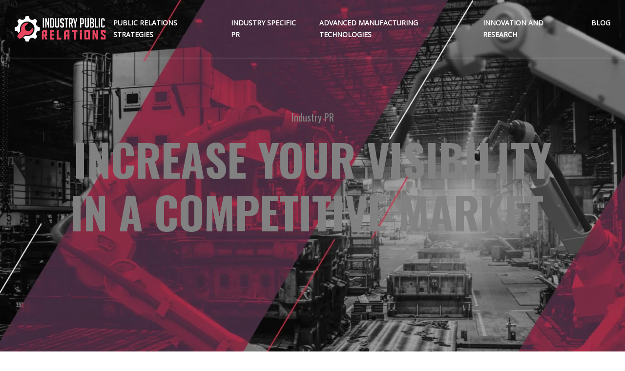

--- FILE ---
content_type: text/html; charset=UTF-8
request_url: https://www.industrypublicrelations.com/
body_size: 16300
content:
<!DOCTYPE html>
<html lang="en-GB">
<head>
<meta charset="UTF-8" />
<meta name="viewport" content="width=device-width">
<link rel="shortcut icon" href="/wp-content/uploads/2024/05/favicon.svg" /><meta name='robots' content='max-image-preview:large' />
<link rel='dns-prefetch' href='//cdnjs.cloudflare.com' />
<title>Industry, a pillar of the global economy</title><meta name="description" content="Thanks to technological advances, industries have undergone a major transformation. Find out more about the importance of PCBs in Industry 4.0."><link rel="alternate" title="oEmbed (JSON)" type="application/json+oembed" href="https://www.industrypublicrelations.com/wp-json/oembed/1.0/embed?url=https%3A%2F%2Fwww.industrypublicrelations.com%2F" />
<link rel="alternate" title="oEmbed (XML)" type="text/xml+oembed" href="https://www.industrypublicrelations.com/wp-json/oembed/1.0/embed?url=https%3A%2F%2Fwww.industrypublicrelations.com%2F&#038;format=xml" />
<style id='wp-img-auto-sizes-contain-inline-css' type='text/css'>
img:is([sizes=auto i],[sizes^="auto," i]){contain-intrinsic-size:3000px 1500px}
/*# sourceURL=wp-img-auto-sizes-contain-inline-css */
</style>
<style id='wp-block-library-inline-css' type='text/css'>
:root{--wp-block-synced-color:#7a00df;--wp-block-synced-color--rgb:122,0,223;--wp-bound-block-color:var(--wp-block-synced-color);--wp-editor-canvas-background:#ddd;--wp-admin-theme-color:#007cba;--wp-admin-theme-color--rgb:0,124,186;--wp-admin-theme-color-darker-10:#006ba1;--wp-admin-theme-color-darker-10--rgb:0,107,160.5;--wp-admin-theme-color-darker-20:#005a87;--wp-admin-theme-color-darker-20--rgb:0,90,135;--wp-admin-border-width-focus:2px}@media (min-resolution:192dpi){:root{--wp-admin-border-width-focus:1.5px}}.wp-element-button{cursor:pointer}:root .has-very-light-gray-background-color{background-color:#eee}:root .has-very-dark-gray-background-color{background-color:#313131}:root .has-very-light-gray-color{color:#eee}:root .has-very-dark-gray-color{color:#313131}:root .has-vivid-green-cyan-to-vivid-cyan-blue-gradient-background{background:linear-gradient(135deg,#00d084,#0693e3)}:root .has-purple-crush-gradient-background{background:linear-gradient(135deg,#34e2e4,#4721fb 50%,#ab1dfe)}:root .has-hazy-dawn-gradient-background{background:linear-gradient(135deg,#faaca8,#dad0ec)}:root .has-subdued-olive-gradient-background{background:linear-gradient(135deg,#fafae1,#67a671)}:root .has-atomic-cream-gradient-background{background:linear-gradient(135deg,#fdd79a,#004a59)}:root .has-nightshade-gradient-background{background:linear-gradient(135deg,#330968,#31cdcf)}:root .has-midnight-gradient-background{background:linear-gradient(135deg,#020381,#2874fc)}:root{--wp--preset--font-size--normal:16px;--wp--preset--font-size--huge:42px}.has-regular-font-size{font-size:1em}.has-larger-font-size{font-size:2.625em}.has-normal-font-size{font-size:var(--wp--preset--font-size--normal)}.has-huge-font-size{font-size:var(--wp--preset--font-size--huge)}.has-text-align-center{text-align:center}.has-text-align-left{text-align:left}.has-text-align-right{text-align:right}.has-fit-text{white-space:nowrap!important}#end-resizable-editor-section{display:none}.aligncenter{clear:both}.items-justified-left{justify-content:flex-start}.items-justified-center{justify-content:center}.items-justified-right{justify-content:flex-end}.items-justified-space-between{justify-content:space-between}.screen-reader-text{border:0;clip-path:inset(50%);height:1px;margin:-1px;overflow:hidden;padding:0;position:absolute;width:1px;word-wrap:normal!important}.screen-reader-text:focus{background-color:#ddd;clip-path:none;color:#444;display:block;font-size:1em;height:auto;left:5px;line-height:normal;padding:15px 23px 14px;text-decoration:none;top:5px;width:auto;z-index:100000}html :where(.has-border-color){border-style:solid}html :where([style*=border-top-color]){border-top-style:solid}html :where([style*=border-right-color]){border-right-style:solid}html :where([style*=border-bottom-color]){border-bottom-style:solid}html :where([style*=border-left-color]){border-left-style:solid}html :where([style*=border-width]){border-style:solid}html :where([style*=border-top-width]){border-top-style:solid}html :where([style*=border-right-width]){border-right-style:solid}html :where([style*=border-bottom-width]){border-bottom-style:solid}html :where([style*=border-left-width]){border-left-style:solid}html :where(img[class*=wp-image-]){height:auto;max-width:100%}:where(figure){margin:0 0 1em}html :where(.is-position-sticky){--wp-admin--admin-bar--position-offset:var(--wp-admin--admin-bar--height,0px)}@media screen and (max-width:600px){html :where(.is-position-sticky){--wp-admin--admin-bar--position-offset:0px}}

/*# sourceURL=wp-block-library-inline-css */
</style><style id='wp-block-cover-inline-css' type='text/css'>
.wp-block-cover,.wp-block-cover-image{align-items:center;background-position:50%;box-sizing:border-box;display:flex;justify-content:center;min-height:430px;overflow:hidden;overflow:clip;padding:1em;position:relative}.wp-block-cover .has-background-dim:not([class*=-background-color]),.wp-block-cover-image .has-background-dim:not([class*=-background-color]),.wp-block-cover-image.has-background-dim:not([class*=-background-color]),.wp-block-cover.has-background-dim:not([class*=-background-color]){background-color:#000}.wp-block-cover .has-background-dim.has-background-gradient,.wp-block-cover-image .has-background-dim.has-background-gradient{background-color:initial}.wp-block-cover-image.has-background-dim:before,.wp-block-cover.has-background-dim:before{background-color:inherit;content:""}.wp-block-cover .wp-block-cover__background,.wp-block-cover .wp-block-cover__gradient-background,.wp-block-cover-image .wp-block-cover__background,.wp-block-cover-image .wp-block-cover__gradient-background,.wp-block-cover-image.has-background-dim:not(.has-background-gradient):before,.wp-block-cover.has-background-dim:not(.has-background-gradient):before{bottom:0;left:0;opacity:.5;position:absolute;right:0;top:0}.wp-block-cover-image.has-background-dim.has-background-dim-10 .wp-block-cover__background,.wp-block-cover-image.has-background-dim.has-background-dim-10 .wp-block-cover__gradient-background,.wp-block-cover-image.has-background-dim.has-background-dim-10:not(.has-background-gradient):before,.wp-block-cover.has-background-dim.has-background-dim-10 .wp-block-cover__background,.wp-block-cover.has-background-dim.has-background-dim-10 .wp-block-cover__gradient-background,.wp-block-cover.has-background-dim.has-background-dim-10:not(.has-background-gradient):before{opacity:.1}.wp-block-cover-image.has-background-dim.has-background-dim-20 .wp-block-cover__background,.wp-block-cover-image.has-background-dim.has-background-dim-20 .wp-block-cover__gradient-background,.wp-block-cover-image.has-background-dim.has-background-dim-20:not(.has-background-gradient):before,.wp-block-cover.has-background-dim.has-background-dim-20 .wp-block-cover__background,.wp-block-cover.has-background-dim.has-background-dim-20 .wp-block-cover__gradient-background,.wp-block-cover.has-background-dim.has-background-dim-20:not(.has-background-gradient):before{opacity:.2}.wp-block-cover-image.has-background-dim.has-background-dim-30 .wp-block-cover__background,.wp-block-cover-image.has-background-dim.has-background-dim-30 .wp-block-cover__gradient-background,.wp-block-cover-image.has-background-dim.has-background-dim-30:not(.has-background-gradient):before,.wp-block-cover.has-background-dim.has-background-dim-30 .wp-block-cover__background,.wp-block-cover.has-background-dim.has-background-dim-30 .wp-block-cover__gradient-background,.wp-block-cover.has-background-dim.has-background-dim-30:not(.has-background-gradient):before{opacity:.3}.wp-block-cover-image.has-background-dim.has-background-dim-40 .wp-block-cover__background,.wp-block-cover-image.has-background-dim.has-background-dim-40 .wp-block-cover__gradient-background,.wp-block-cover-image.has-background-dim.has-background-dim-40:not(.has-background-gradient):before,.wp-block-cover.has-background-dim.has-background-dim-40 .wp-block-cover__background,.wp-block-cover.has-background-dim.has-background-dim-40 .wp-block-cover__gradient-background,.wp-block-cover.has-background-dim.has-background-dim-40:not(.has-background-gradient):before{opacity:.4}.wp-block-cover-image.has-background-dim.has-background-dim-50 .wp-block-cover__background,.wp-block-cover-image.has-background-dim.has-background-dim-50 .wp-block-cover__gradient-background,.wp-block-cover-image.has-background-dim.has-background-dim-50:not(.has-background-gradient):before,.wp-block-cover.has-background-dim.has-background-dim-50 .wp-block-cover__background,.wp-block-cover.has-background-dim.has-background-dim-50 .wp-block-cover__gradient-background,.wp-block-cover.has-background-dim.has-background-dim-50:not(.has-background-gradient):before{opacity:.5}.wp-block-cover-image.has-background-dim.has-background-dim-60 .wp-block-cover__background,.wp-block-cover-image.has-background-dim.has-background-dim-60 .wp-block-cover__gradient-background,.wp-block-cover-image.has-background-dim.has-background-dim-60:not(.has-background-gradient):before,.wp-block-cover.has-background-dim.has-background-dim-60 .wp-block-cover__background,.wp-block-cover.has-background-dim.has-background-dim-60 .wp-block-cover__gradient-background,.wp-block-cover.has-background-dim.has-background-dim-60:not(.has-background-gradient):before{opacity:.6}.wp-block-cover-image.has-background-dim.has-background-dim-70 .wp-block-cover__background,.wp-block-cover-image.has-background-dim.has-background-dim-70 .wp-block-cover__gradient-background,.wp-block-cover-image.has-background-dim.has-background-dim-70:not(.has-background-gradient):before,.wp-block-cover.has-background-dim.has-background-dim-70 .wp-block-cover__background,.wp-block-cover.has-background-dim.has-background-dim-70 .wp-block-cover__gradient-background,.wp-block-cover.has-background-dim.has-background-dim-70:not(.has-background-gradient):before{opacity:.7}.wp-block-cover-image.has-background-dim.has-background-dim-80 .wp-block-cover__background,.wp-block-cover-image.has-background-dim.has-background-dim-80 .wp-block-cover__gradient-background,.wp-block-cover-image.has-background-dim.has-background-dim-80:not(.has-background-gradient):before,.wp-block-cover.has-background-dim.has-background-dim-80 .wp-block-cover__background,.wp-block-cover.has-background-dim.has-background-dim-80 .wp-block-cover__gradient-background,.wp-block-cover.has-background-dim.has-background-dim-80:not(.has-background-gradient):before{opacity:.8}.wp-block-cover-image.has-background-dim.has-background-dim-90 .wp-block-cover__background,.wp-block-cover-image.has-background-dim.has-background-dim-90 .wp-block-cover__gradient-background,.wp-block-cover-image.has-background-dim.has-background-dim-90:not(.has-background-gradient):before,.wp-block-cover.has-background-dim.has-background-dim-90 .wp-block-cover__background,.wp-block-cover.has-background-dim.has-background-dim-90 .wp-block-cover__gradient-background,.wp-block-cover.has-background-dim.has-background-dim-90:not(.has-background-gradient):before{opacity:.9}.wp-block-cover-image.has-background-dim.has-background-dim-100 .wp-block-cover__background,.wp-block-cover-image.has-background-dim.has-background-dim-100 .wp-block-cover__gradient-background,.wp-block-cover-image.has-background-dim.has-background-dim-100:not(.has-background-gradient):before,.wp-block-cover.has-background-dim.has-background-dim-100 .wp-block-cover__background,.wp-block-cover.has-background-dim.has-background-dim-100 .wp-block-cover__gradient-background,.wp-block-cover.has-background-dim.has-background-dim-100:not(.has-background-gradient):before{opacity:1}.wp-block-cover .wp-block-cover__background.has-background-dim.has-background-dim-0,.wp-block-cover .wp-block-cover__gradient-background.has-background-dim.has-background-dim-0,.wp-block-cover-image .wp-block-cover__background.has-background-dim.has-background-dim-0,.wp-block-cover-image .wp-block-cover__gradient-background.has-background-dim.has-background-dim-0{opacity:0}.wp-block-cover .wp-block-cover__background.has-background-dim.has-background-dim-10,.wp-block-cover .wp-block-cover__gradient-background.has-background-dim.has-background-dim-10,.wp-block-cover-image .wp-block-cover__background.has-background-dim.has-background-dim-10,.wp-block-cover-image .wp-block-cover__gradient-background.has-background-dim.has-background-dim-10{opacity:.1}.wp-block-cover .wp-block-cover__background.has-background-dim.has-background-dim-20,.wp-block-cover .wp-block-cover__gradient-background.has-background-dim.has-background-dim-20,.wp-block-cover-image .wp-block-cover__background.has-background-dim.has-background-dim-20,.wp-block-cover-image .wp-block-cover__gradient-background.has-background-dim.has-background-dim-20{opacity:.2}.wp-block-cover .wp-block-cover__background.has-background-dim.has-background-dim-30,.wp-block-cover .wp-block-cover__gradient-background.has-background-dim.has-background-dim-30,.wp-block-cover-image .wp-block-cover__background.has-background-dim.has-background-dim-30,.wp-block-cover-image .wp-block-cover__gradient-background.has-background-dim.has-background-dim-30{opacity:.3}.wp-block-cover .wp-block-cover__background.has-background-dim.has-background-dim-40,.wp-block-cover .wp-block-cover__gradient-background.has-background-dim.has-background-dim-40,.wp-block-cover-image .wp-block-cover__background.has-background-dim.has-background-dim-40,.wp-block-cover-image .wp-block-cover__gradient-background.has-background-dim.has-background-dim-40{opacity:.4}.wp-block-cover .wp-block-cover__background.has-background-dim.has-background-dim-50,.wp-block-cover .wp-block-cover__gradient-background.has-background-dim.has-background-dim-50,.wp-block-cover-image .wp-block-cover__background.has-background-dim.has-background-dim-50,.wp-block-cover-image .wp-block-cover__gradient-background.has-background-dim.has-background-dim-50{opacity:.5}.wp-block-cover .wp-block-cover__background.has-background-dim.has-background-dim-60,.wp-block-cover .wp-block-cover__gradient-background.has-background-dim.has-background-dim-60,.wp-block-cover-image .wp-block-cover__background.has-background-dim.has-background-dim-60,.wp-block-cover-image .wp-block-cover__gradient-background.has-background-dim.has-background-dim-60{opacity:.6}.wp-block-cover .wp-block-cover__background.has-background-dim.has-background-dim-70,.wp-block-cover .wp-block-cover__gradient-background.has-background-dim.has-background-dim-70,.wp-block-cover-image .wp-block-cover__background.has-background-dim.has-background-dim-70,.wp-block-cover-image .wp-block-cover__gradient-background.has-background-dim.has-background-dim-70{opacity:.7}.wp-block-cover .wp-block-cover__background.has-background-dim.has-background-dim-80,.wp-block-cover .wp-block-cover__gradient-background.has-background-dim.has-background-dim-80,.wp-block-cover-image .wp-block-cover__background.has-background-dim.has-background-dim-80,.wp-block-cover-image .wp-block-cover__gradient-background.has-background-dim.has-background-dim-80{opacity:.8}.wp-block-cover .wp-block-cover__background.has-background-dim.has-background-dim-90,.wp-block-cover .wp-block-cover__gradient-background.has-background-dim.has-background-dim-90,.wp-block-cover-image .wp-block-cover__background.has-background-dim.has-background-dim-90,.wp-block-cover-image .wp-block-cover__gradient-background.has-background-dim.has-background-dim-90{opacity:.9}.wp-block-cover .wp-block-cover__background.has-background-dim.has-background-dim-100,.wp-block-cover .wp-block-cover__gradient-background.has-background-dim.has-background-dim-100,.wp-block-cover-image .wp-block-cover__background.has-background-dim.has-background-dim-100,.wp-block-cover-image .wp-block-cover__gradient-background.has-background-dim.has-background-dim-100{opacity:1}.wp-block-cover-image.alignleft,.wp-block-cover-image.alignright,.wp-block-cover.alignleft,.wp-block-cover.alignright{max-width:420px;width:100%}.wp-block-cover-image.aligncenter,.wp-block-cover-image.alignleft,.wp-block-cover-image.alignright,.wp-block-cover.aligncenter,.wp-block-cover.alignleft,.wp-block-cover.alignright{display:flex}.wp-block-cover .wp-block-cover__inner-container,.wp-block-cover-image .wp-block-cover__inner-container{color:inherit;position:relative;width:100%}.wp-block-cover-image.is-position-top-left,.wp-block-cover.is-position-top-left{align-items:flex-start;justify-content:flex-start}.wp-block-cover-image.is-position-top-center,.wp-block-cover.is-position-top-center{align-items:flex-start;justify-content:center}.wp-block-cover-image.is-position-top-right,.wp-block-cover.is-position-top-right{align-items:flex-start;justify-content:flex-end}.wp-block-cover-image.is-position-center-left,.wp-block-cover.is-position-center-left{align-items:center;justify-content:flex-start}.wp-block-cover-image.is-position-center-center,.wp-block-cover.is-position-center-center{align-items:center;justify-content:center}.wp-block-cover-image.is-position-center-right,.wp-block-cover.is-position-center-right{align-items:center;justify-content:flex-end}.wp-block-cover-image.is-position-bottom-left,.wp-block-cover.is-position-bottom-left{align-items:flex-end;justify-content:flex-start}.wp-block-cover-image.is-position-bottom-center,.wp-block-cover.is-position-bottom-center{align-items:flex-end;justify-content:center}.wp-block-cover-image.is-position-bottom-right,.wp-block-cover.is-position-bottom-right{align-items:flex-end;justify-content:flex-end}.wp-block-cover-image.has-custom-content-position.has-custom-content-position .wp-block-cover__inner-container,.wp-block-cover.has-custom-content-position.has-custom-content-position .wp-block-cover__inner-container{margin:0}.wp-block-cover-image.has-custom-content-position.has-custom-content-position.is-position-bottom-left .wp-block-cover__inner-container,.wp-block-cover-image.has-custom-content-position.has-custom-content-position.is-position-bottom-right .wp-block-cover__inner-container,.wp-block-cover-image.has-custom-content-position.has-custom-content-position.is-position-center-left .wp-block-cover__inner-container,.wp-block-cover-image.has-custom-content-position.has-custom-content-position.is-position-center-right .wp-block-cover__inner-container,.wp-block-cover-image.has-custom-content-position.has-custom-content-position.is-position-top-left .wp-block-cover__inner-container,.wp-block-cover-image.has-custom-content-position.has-custom-content-position.is-position-top-right .wp-block-cover__inner-container,.wp-block-cover.has-custom-content-position.has-custom-content-position.is-position-bottom-left .wp-block-cover__inner-container,.wp-block-cover.has-custom-content-position.has-custom-content-position.is-position-bottom-right .wp-block-cover__inner-container,.wp-block-cover.has-custom-content-position.has-custom-content-position.is-position-center-left .wp-block-cover__inner-container,.wp-block-cover.has-custom-content-position.has-custom-content-position.is-position-center-right .wp-block-cover__inner-container,.wp-block-cover.has-custom-content-position.has-custom-content-position.is-position-top-left .wp-block-cover__inner-container,.wp-block-cover.has-custom-content-position.has-custom-content-position.is-position-top-right .wp-block-cover__inner-container{margin:0;width:auto}.wp-block-cover .wp-block-cover__image-background,.wp-block-cover video.wp-block-cover__video-background,.wp-block-cover-image .wp-block-cover__image-background,.wp-block-cover-image video.wp-block-cover__video-background{border:none;bottom:0;box-shadow:none;height:100%;left:0;margin:0;max-height:none;max-width:none;object-fit:cover;outline:none;padding:0;position:absolute;right:0;top:0;width:100%}.wp-block-cover-image.has-parallax,.wp-block-cover.has-parallax,.wp-block-cover__image-background.has-parallax,video.wp-block-cover__video-background.has-parallax{background-attachment:fixed;background-repeat:no-repeat;background-size:cover}@supports (-webkit-touch-callout:inherit){.wp-block-cover-image.has-parallax,.wp-block-cover.has-parallax,.wp-block-cover__image-background.has-parallax,video.wp-block-cover__video-background.has-parallax{background-attachment:scroll}}@media (prefers-reduced-motion:reduce){.wp-block-cover-image.has-parallax,.wp-block-cover.has-parallax,.wp-block-cover__image-background.has-parallax,video.wp-block-cover__video-background.has-parallax{background-attachment:scroll}}.wp-block-cover-image.is-repeated,.wp-block-cover.is-repeated,.wp-block-cover__image-background.is-repeated,video.wp-block-cover__video-background.is-repeated{background-repeat:repeat;background-size:auto}.wp-block-cover-image-text,.wp-block-cover-image-text a,.wp-block-cover-image-text a:active,.wp-block-cover-image-text a:focus,.wp-block-cover-image-text a:hover,.wp-block-cover-text,.wp-block-cover-text a,.wp-block-cover-text a:active,.wp-block-cover-text a:focus,.wp-block-cover-text a:hover,section.wp-block-cover-image h2,section.wp-block-cover-image h2 a,section.wp-block-cover-image h2 a:active,section.wp-block-cover-image h2 a:focus,section.wp-block-cover-image h2 a:hover{color:#fff}.wp-block-cover-image .wp-block-cover.has-left-content{justify-content:flex-start}.wp-block-cover-image .wp-block-cover.has-right-content{justify-content:flex-end}.wp-block-cover-image.has-left-content .wp-block-cover-image-text,.wp-block-cover.has-left-content .wp-block-cover-text,section.wp-block-cover-image.has-left-content>h2{margin-left:0;text-align:left}.wp-block-cover-image.has-right-content .wp-block-cover-image-text,.wp-block-cover.has-right-content .wp-block-cover-text,section.wp-block-cover-image.has-right-content>h2{margin-right:0;text-align:right}.wp-block-cover .wp-block-cover-text,.wp-block-cover-image .wp-block-cover-image-text,section.wp-block-cover-image>h2{font-size:2em;line-height:1.25;margin-bottom:0;max-width:840px;padding:.44em;text-align:center;z-index:1}:where(.wp-block-cover-image:not(.has-text-color)),:where(.wp-block-cover:not(.has-text-color)){color:#fff}:where(.wp-block-cover-image.is-light:not(.has-text-color)),:where(.wp-block-cover.is-light:not(.has-text-color)){color:#000}:root :where(.wp-block-cover h1:not(.has-text-color)),:root :where(.wp-block-cover h2:not(.has-text-color)),:root :where(.wp-block-cover h3:not(.has-text-color)),:root :where(.wp-block-cover h4:not(.has-text-color)),:root :where(.wp-block-cover h5:not(.has-text-color)),:root :where(.wp-block-cover h6:not(.has-text-color)),:root :where(.wp-block-cover p:not(.has-text-color)){color:inherit}body:not(.editor-styles-wrapper) .wp-block-cover:not(.wp-block-cover:has(.wp-block-cover__background+.wp-block-cover__inner-container)) .wp-block-cover__image-background,body:not(.editor-styles-wrapper) .wp-block-cover:not(.wp-block-cover:has(.wp-block-cover__background+.wp-block-cover__inner-container)) .wp-block-cover__video-background{z-index:0}body:not(.editor-styles-wrapper) .wp-block-cover:not(.wp-block-cover:has(.wp-block-cover__background+.wp-block-cover__inner-container)) .wp-block-cover__background,body:not(.editor-styles-wrapper) .wp-block-cover:not(.wp-block-cover:has(.wp-block-cover__background+.wp-block-cover__inner-container)) .wp-block-cover__gradient-background,body:not(.editor-styles-wrapper) .wp-block-cover:not(.wp-block-cover:has(.wp-block-cover__background+.wp-block-cover__inner-container)) .wp-block-cover__inner-container,body:not(.editor-styles-wrapper) .wp-block-cover:not(.wp-block-cover:has(.wp-block-cover__background+.wp-block-cover__inner-container)).has-background-dim:not(.has-background-gradient):before{z-index:1}.has-modal-open body:not(.editor-styles-wrapper) .wp-block-cover:not(.wp-block-cover:has(.wp-block-cover__background+.wp-block-cover__inner-container)) .wp-block-cover__inner-container{z-index:auto}
/*# sourceURL=https://www.industrypublicrelations.com/wp-includes/blocks/cover/style.min.css */
</style>
<style id='wp-block-heading-inline-css' type='text/css'>
h1:where(.wp-block-heading).has-background,h2:where(.wp-block-heading).has-background,h3:where(.wp-block-heading).has-background,h4:where(.wp-block-heading).has-background,h5:where(.wp-block-heading).has-background,h6:where(.wp-block-heading).has-background{padding:1.25em 2.375em}h1.has-text-align-left[style*=writing-mode]:where([style*=vertical-lr]),h1.has-text-align-right[style*=writing-mode]:where([style*=vertical-rl]),h2.has-text-align-left[style*=writing-mode]:where([style*=vertical-lr]),h2.has-text-align-right[style*=writing-mode]:where([style*=vertical-rl]),h3.has-text-align-left[style*=writing-mode]:where([style*=vertical-lr]),h3.has-text-align-right[style*=writing-mode]:where([style*=vertical-rl]),h4.has-text-align-left[style*=writing-mode]:where([style*=vertical-lr]),h4.has-text-align-right[style*=writing-mode]:where([style*=vertical-rl]),h5.has-text-align-left[style*=writing-mode]:where([style*=vertical-lr]),h5.has-text-align-right[style*=writing-mode]:where([style*=vertical-rl]),h6.has-text-align-left[style*=writing-mode]:where([style*=vertical-lr]),h6.has-text-align-right[style*=writing-mode]:where([style*=vertical-rl]){rotate:180deg}
/*# sourceURL=https://www.industrypublicrelations.com/wp-includes/blocks/heading/style.min.css */
</style>
<style id='wp-block-image-inline-css' type='text/css'>
.wp-block-image>a,.wp-block-image>figure>a{display:inline-block}.wp-block-image img{box-sizing:border-box;height:auto;max-width:100%;vertical-align:bottom}@media not (prefers-reduced-motion){.wp-block-image img.hide{visibility:hidden}.wp-block-image img.show{animation:show-content-image .4s}}.wp-block-image[style*=border-radius] img,.wp-block-image[style*=border-radius]>a{border-radius:inherit}.wp-block-image.has-custom-border img{box-sizing:border-box}.wp-block-image.aligncenter{text-align:center}.wp-block-image.alignfull>a,.wp-block-image.alignwide>a{width:100%}.wp-block-image.alignfull img,.wp-block-image.alignwide img{height:auto;width:100%}.wp-block-image .aligncenter,.wp-block-image .alignleft,.wp-block-image .alignright,.wp-block-image.aligncenter,.wp-block-image.alignleft,.wp-block-image.alignright{display:table}.wp-block-image .aligncenter>figcaption,.wp-block-image .alignleft>figcaption,.wp-block-image .alignright>figcaption,.wp-block-image.aligncenter>figcaption,.wp-block-image.alignleft>figcaption,.wp-block-image.alignright>figcaption{caption-side:bottom;display:table-caption}.wp-block-image .alignleft{float:left;margin:.5em 1em .5em 0}.wp-block-image .alignright{float:right;margin:.5em 0 .5em 1em}.wp-block-image .aligncenter{margin-left:auto;margin-right:auto}.wp-block-image :where(figcaption){margin-bottom:1em;margin-top:.5em}.wp-block-image.is-style-circle-mask img{border-radius:9999px}@supports ((-webkit-mask-image:none) or (mask-image:none)) or (-webkit-mask-image:none){.wp-block-image.is-style-circle-mask img{border-radius:0;-webkit-mask-image:url('data:image/svg+xml;utf8,<svg viewBox="0 0 100 100" xmlns="http://www.w3.org/2000/svg"><circle cx="50" cy="50" r="50"/></svg>');mask-image:url('data:image/svg+xml;utf8,<svg viewBox="0 0 100 100" xmlns="http://www.w3.org/2000/svg"><circle cx="50" cy="50" r="50"/></svg>');mask-mode:alpha;-webkit-mask-position:center;mask-position:center;-webkit-mask-repeat:no-repeat;mask-repeat:no-repeat;-webkit-mask-size:contain;mask-size:contain}}:root :where(.wp-block-image.is-style-rounded img,.wp-block-image .is-style-rounded img){border-radius:9999px}.wp-block-image figure{margin:0}.wp-lightbox-container{display:flex;flex-direction:column;position:relative}.wp-lightbox-container img{cursor:zoom-in}.wp-lightbox-container img:hover+button{opacity:1}.wp-lightbox-container button{align-items:center;backdrop-filter:blur(16px) saturate(180%);background-color:#5a5a5a40;border:none;border-radius:4px;cursor:zoom-in;display:flex;height:20px;justify-content:center;opacity:0;padding:0;position:absolute;right:16px;text-align:center;top:16px;width:20px;z-index:100}@media not (prefers-reduced-motion){.wp-lightbox-container button{transition:opacity .2s ease}}.wp-lightbox-container button:focus-visible{outline:3px auto #5a5a5a40;outline:3px auto -webkit-focus-ring-color;outline-offset:3px}.wp-lightbox-container button:hover{cursor:pointer;opacity:1}.wp-lightbox-container button:focus{opacity:1}.wp-lightbox-container button:focus,.wp-lightbox-container button:hover,.wp-lightbox-container button:not(:hover):not(:active):not(.has-background){background-color:#5a5a5a40;border:none}.wp-lightbox-overlay{box-sizing:border-box;cursor:zoom-out;height:100vh;left:0;overflow:hidden;position:fixed;top:0;visibility:hidden;width:100%;z-index:100000}.wp-lightbox-overlay .close-button{align-items:center;cursor:pointer;display:flex;justify-content:center;min-height:40px;min-width:40px;padding:0;position:absolute;right:calc(env(safe-area-inset-right) + 16px);top:calc(env(safe-area-inset-top) + 16px);z-index:5000000}.wp-lightbox-overlay .close-button:focus,.wp-lightbox-overlay .close-button:hover,.wp-lightbox-overlay .close-button:not(:hover):not(:active):not(.has-background){background:none;border:none}.wp-lightbox-overlay .lightbox-image-container{height:var(--wp--lightbox-container-height);left:50%;overflow:hidden;position:absolute;top:50%;transform:translate(-50%,-50%);transform-origin:top left;width:var(--wp--lightbox-container-width);z-index:9999999999}.wp-lightbox-overlay .wp-block-image{align-items:center;box-sizing:border-box;display:flex;height:100%;justify-content:center;margin:0;position:relative;transform-origin:0 0;width:100%;z-index:3000000}.wp-lightbox-overlay .wp-block-image img{height:var(--wp--lightbox-image-height);min-height:var(--wp--lightbox-image-height);min-width:var(--wp--lightbox-image-width);width:var(--wp--lightbox-image-width)}.wp-lightbox-overlay .wp-block-image figcaption{display:none}.wp-lightbox-overlay button{background:none;border:none}.wp-lightbox-overlay .scrim{background-color:#fff;height:100%;opacity:.9;position:absolute;width:100%;z-index:2000000}.wp-lightbox-overlay.active{visibility:visible}@media not (prefers-reduced-motion){.wp-lightbox-overlay.active{animation:turn-on-visibility .25s both}.wp-lightbox-overlay.active img{animation:turn-on-visibility .35s both}.wp-lightbox-overlay.show-closing-animation:not(.active){animation:turn-off-visibility .35s both}.wp-lightbox-overlay.show-closing-animation:not(.active) img{animation:turn-off-visibility .25s both}.wp-lightbox-overlay.zoom.active{animation:none;opacity:1;visibility:visible}.wp-lightbox-overlay.zoom.active .lightbox-image-container{animation:lightbox-zoom-in .4s}.wp-lightbox-overlay.zoom.active .lightbox-image-container img{animation:none}.wp-lightbox-overlay.zoom.active .scrim{animation:turn-on-visibility .4s forwards}.wp-lightbox-overlay.zoom.show-closing-animation:not(.active){animation:none}.wp-lightbox-overlay.zoom.show-closing-animation:not(.active) .lightbox-image-container{animation:lightbox-zoom-out .4s}.wp-lightbox-overlay.zoom.show-closing-animation:not(.active) .lightbox-image-container img{animation:none}.wp-lightbox-overlay.zoom.show-closing-animation:not(.active) .scrim{animation:turn-off-visibility .4s forwards}}@keyframes show-content-image{0%{visibility:hidden}99%{visibility:hidden}to{visibility:visible}}@keyframes turn-on-visibility{0%{opacity:0}to{opacity:1}}@keyframes turn-off-visibility{0%{opacity:1;visibility:visible}99%{opacity:0;visibility:visible}to{opacity:0;visibility:hidden}}@keyframes lightbox-zoom-in{0%{transform:translate(calc((-100vw + var(--wp--lightbox-scrollbar-width))/2 + var(--wp--lightbox-initial-left-position)),calc(-50vh + var(--wp--lightbox-initial-top-position))) scale(var(--wp--lightbox-scale))}to{transform:translate(-50%,-50%) scale(1)}}@keyframes lightbox-zoom-out{0%{transform:translate(-50%,-50%) scale(1);visibility:visible}99%{visibility:visible}to{transform:translate(calc((-100vw + var(--wp--lightbox-scrollbar-width))/2 + var(--wp--lightbox-initial-left-position)),calc(-50vh + var(--wp--lightbox-initial-top-position))) scale(var(--wp--lightbox-scale));visibility:hidden}}
/*# sourceURL=https://www.industrypublicrelations.com/wp-includes/blocks/image/style.min.css */
</style>
<style id='wp-block-columns-inline-css' type='text/css'>
.wp-block-columns{box-sizing:border-box;display:flex;flex-wrap:wrap!important}@media (min-width:782px){.wp-block-columns{flex-wrap:nowrap!important}}.wp-block-columns{align-items:normal!important}.wp-block-columns.are-vertically-aligned-top{align-items:flex-start}.wp-block-columns.are-vertically-aligned-center{align-items:center}.wp-block-columns.are-vertically-aligned-bottom{align-items:flex-end}@media (max-width:781px){.wp-block-columns:not(.is-not-stacked-on-mobile)>.wp-block-column{flex-basis:100%!important}}@media (min-width:782px){.wp-block-columns:not(.is-not-stacked-on-mobile)>.wp-block-column{flex-basis:0;flex-grow:1}.wp-block-columns:not(.is-not-stacked-on-mobile)>.wp-block-column[style*=flex-basis]{flex-grow:0}}.wp-block-columns.is-not-stacked-on-mobile{flex-wrap:nowrap!important}.wp-block-columns.is-not-stacked-on-mobile>.wp-block-column{flex-basis:0;flex-grow:1}.wp-block-columns.is-not-stacked-on-mobile>.wp-block-column[style*=flex-basis]{flex-grow:0}:where(.wp-block-columns){margin-bottom:1.75em}:where(.wp-block-columns.has-background){padding:1.25em 2.375em}.wp-block-column{flex-grow:1;min-width:0;overflow-wrap:break-word;word-break:break-word}.wp-block-column.is-vertically-aligned-top{align-self:flex-start}.wp-block-column.is-vertically-aligned-center{align-self:center}.wp-block-column.is-vertically-aligned-bottom{align-self:flex-end}.wp-block-column.is-vertically-aligned-stretch{align-self:stretch}.wp-block-column.is-vertically-aligned-bottom,.wp-block-column.is-vertically-aligned-center,.wp-block-column.is-vertically-aligned-top{width:100%}
/*# sourceURL=https://www.industrypublicrelations.com/wp-includes/blocks/columns/style.min.css */
</style>
<style id='wp-block-group-inline-css' type='text/css'>
.wp-block-group{box-sizing:border-box}:where(.wp-block-group.wp-block-group-is-layout-constrained){position:relative}
/*# sourceURL=https://www.industrypublicrelations.com/wp-includes/blocks/group/style.min.css */
</style>
<style id='wp-block-paragraph-inline-css' type='text/css'>
.is-small-text{font-size:.875em}.is-regular-text{font-size:1em}.is-large-text{font-size:2.25em}.is-larger-text{font-size:3em}.has-drop-cap:not(:focus):first-letter{float:left;font-size:8.4em;font-style:normal;font-weight:100;line-height:.68;margin:.05em .1em 0 0;text-transform:uppercase}body.rtl .has-drop-cap:not(:focus):first-letter{float:none;margin-left:.1em}p.has-drop-cap.has-background{overflow:hidden}:root :where(p.has-background){padding:1.25em 2.375em}:where(p.has-text-color:not(.has-link-color)) a{color:inherit}p.has-text-align-left[style*="writing-mode:vertical-lr"],p.has-text-align-right[style*="writing-mode:vertical-rl"]{rotate:180deg}
/*# sourceURL=https://www.industrypublicrelations.com/wp-includes/blocks/paragraph/style.min.css */
</style>
<style id='wp-block-spacer-inline-css' type='text/css'>
.wp-block-spacer{clear:both}
/*# sourceURL=https://www.industrypublicrelations.com/wp-includes/blocks/spacer/style.min.css */
</style>
<style id='global-styles-inline-css' type='text/css'>
:root{--wp--preset--aspect-ratio--square: 1;--wp--preset--aspect-ratio--4-3: 4/3;--wp--preset--aspect-ratio--3-4: 3/4;--wp--preset--aspect-ratio--3-2: 3/2;--wp--preset--aspect-ratio--2-3: 2/3;--wp--preset--aspect-ratio--16-9: 16/9;--wp--preset--aspect-ratio--9-16: 9/16;--wp--preset--color--black: #000000;--wp--preset--color--cyan-bluish-gray: #abb8c3;--wp--preset--color--white: #ffffff;--wp--preset--color--pale-pink: #f78da7;--wp--preset--color--vivid-red: #cf2e2e;--wp--preset--color--luminous-vivid-orange: #ff6900;--wp--preset--color--luminous-vivid-amber: #fcb900;--wp--preset--color--light-green-cyan: #7bdcb5;--wp--preset--color--vivid-green-cyan: #00d084;--wp--preset--color--pale-cyan-blue: #8ed1fc;--wp--preset--color--vivid-cyan-blue: #0693e3;--wp--preset--color--vivid-purple: #9b51e0;--wp--preset--color--base: #f9f9f9;--wp--preset--color--base-2: #ffffff;--wp--preset--color--contrast: #111111;--wp--preset--color--contrast-2: #636363;--wp--preset--color--contrast-3: #A4A4A4;--wp--preset--color--accent: #cfcabe;--wp--preset--color--accent-2: #c2a990;--wp--preset--color--accent-3: #d8613c;--wp--preset--color--accent-4: #b1c5a4;--wp--preset--color--accent-5: #b5bdbc;--wp--preset--gradient--vivid-cyan-blue-to-vivid-purple: linear-gradient(135deg,rgb(6,147,227) 0%,rgb(155,81,224) 100%);--wp--preset--gradient--light-green-cyan-to-vivid-green-cyan: linear-gradient(135deg,rgb(122,220,180) 0%,rgb(0,208,130) 100%);--wp--preset--gradient--luminous-vivid-amber-to-luminous-vivid-orange: linear-gradient(135deg,rgb(252,185,0) 0%,rgb(255,105,0) 100%);--wp--preset--gradient--luminous-vivid-orange-to-vivid-red: linear-gradient(135deg,rgb(255,105,0) 0%,rgb(207,46,46) 100%);--wp--preset--gradient--very-light-gray-to-cyan-bluish-gray: linear-gradient(135deg,rgb(238,238,238) 0%,rgb(169,184,195) 100%);--wp--preset--gradient--cool-to-warm-spectrum: linear-gradient(135deg,rgb(74,234,220) 0%,rgb(151,120,209) 20%,rgb(207,42,186) 40%,rgb(238,44,130) 60%,rgb(251,105,98) 80%,rgb(254,248,76) 100%);--wp--preset--gradient--blush-light-purple: linear-gradient(135deg,rgb(255,206,236) 0%,rgb(152,150,240) 100%);--wp--preset--gradient--blush-bordeaux: linear-gradient(135deg,rgb(254,205,165) 0%,rgb(254,45,45) 50%,rgb(107,0,62) 100%);--wp--preset--gradient--luminous-dusk: linear-gradient(135deg,rgb(255,203,112) 0%,rgb(199,81,192) 50%,rgb(65,88,208) 100%);--wp--preset--gradient--pale-ocean: linear-gradient(135deg,rgb(255,245,203) 0%,rgb(182,227,212) 50%,rgb(51,167,181) 100%);--wp--preset--gradient--electric-grass: linear-gradient(135deg,rgb(202,248,128) 0%,rgb(113,206,126) 100%);--wp--preset--gradient--midnight: linear-gradient(135deg,rgb(2,3,129) 0%,rgb(40,116,252) 100%);--wp--preset--gradient--gradient-1: linear-gradient(to bottom, #cfcabe 0%, #F9F9F9 100%);--wp--preset--gradient--gradient-2: linear-gradient(to bottom, #C2A990 0%, #F9F9F9 100%);--wp--preset--gradient--gradient-3: linear-gradient(to bottom, #D8613C 0%, #F9F9F9 100%);--wp--preset--gradient--gradient-4: linear-gradient(to bottom, #B1C5A4 0%, #F9F9F9 100%);--wp--preset--gradient--gradient-5: linear-gradient(to bottom, #B5BDBC 0%, #F9F9F9 100%);--wp--preset--gradient--gradient-6: linear-gradient(to bottom, #A4A4A4 0%, #F9F9F9 100%);--wp--preset--gradient--gradient-7: linear-gradient(to bottom, #cfcabe 50%, #F9F9F9 50%);--wp--preset--gradient--gradient-8: linear-gradient(to bottom, #C2A990 50%, #F9F9F9 50%);--wp--preset--gradient--gradient-9: linear-gradient(to bottom, #D8613C 50%, #F9F9F9 50%);--wp--preset--gradient--gradient-10: linear-gradient(to bottom, #B1C5A4 50%, #F9F9F9 50%);--wp--preset--gradient--gradient-11: linear-gradient(to bottom, #B5BDBC 50%, #F9F9F9 50%);--wp--preset--gradient--gradient-12: linear-gradient(to bottom, #A4A4A4 50%, #F9F9F9 50%);--wp--preset--font-size--small: 13px;--wp--preset--font-size--medium: 20px;--wp--preset--font-size--large: 36px;--wp--preset--font-size--x-large: 42px;--wp--preset--spacing--20: min(1.5rem, 2vw);--wp--preset--spacing--30: min(2.5rem, 3vw);--wp--preset--spacing--40: min(4rem, 5vw);--wp--preset--spacing--50: min(6.5rem, 8vw);--wp--preset--spacing--60: min(10.5rem, 13vw);--wp--preset--spacing--70: 3.38rem;--wp--preset--spacing--80: 5.06rem;--wp--preset--spacing--10: 1rem;--wp--preset--shadow--natural: 6px 6px 9px rgba(0, 0, 0, 0.2);--wp--preset--shadow--deep: 12px 12px 50px rgba(0, 0, 0, 0.4);--wp--preset--shadow--sharp: 6px 6px 0px rgba(0, 0, 0, 0.2);--wp--preset--shadow--outlined: 6px 6px 0px -3px rgb(255, 255, 255), 6px 6px rgb(0, 0, 0);--wp--preset--shadow--crisp: 6px 6px 0px rgb(0, 0, 0);}:root { --wp--style--global--content-size: 1320px;--wp--style--global--wide-size: 1920px; }:where(body) { margin: 0; }.wp-site-blocks { padding-top: var(--wp--style--root--padding-top); padding-bottom: var(--wp--style--root--padding-bottom); }.has-global-padding { padding-right: var(--wp--style--root--padding-right); padding-left: var(--wp--style--root--padding-left); }.has-global-padding > .alignfull { margin-right: calc(var(--wp--style--root--padding-right) * -1); margin-left: calc(var(--wp--style--root--padding-left) * -1); }.has-global-padding :where(:not(.alignfull.is-layout-flow) > .has-global-padding:not(.wp-block-block, .alignfull)) { padding-right: 0; padding-left: 0; }.has-global-padding :where(:not(.alignfull.is-layout-flow) > .has-global-padding:not(.wp-block-block, .alignfull)) > .alignfull { margin-left: 0; margin-right: 0; }.wp-site-blocks > .alignleft { float: left; margin-right: 2em; }.wp-site-blocks > .alignright { float: right; margin-left: 2em; }.wp-site-blocks > .aligncenter { justify-content: center; margin-left: auto; margin-right: auto; }:where(.wp-site-blocks) > * { margin-block-start: 1.2rem; margin-block-end: 0; }:where(.wp-site-blocks) > :first-child { margin-block-start: 0; }:where(.wp-site-blocks) > :last-child { margin-block-end: 0; }:root { --wp--style--block-gap: 1.2rem; }:root :where(.is-layout-flow) > :first-child{margin-block-start: 0;}:root :where(.is-layout-flow) > :last-child{margin-block-end: 0;}:root :where(.is-layout-flow) > *{margin-block-start: 1.2rem;margin-block-end: 0;}:root :where(.is-layout-constrained) > :first-child{margin-block-start: 0;}:root :where(.is-layout-constrained) > :last-child{margin-block-end: 0;}:root :where(.is-layout-constrained) > *{margin-block-start: 1.2rem;margin-block-end: 0;}:root :where(.is-layout-flex){gap: 1.2rem;}:root :where(.is-layout-grid){gap: 1.2rem;}.is-layout-flow > .alignleft{float: left;margin-inline-start: 0;margin-inline-end: 2em;}.is-layout-flow > .alignright{float: right;margin-inline-start: 2em;margin-inline-end: 0;}.is-layout-flow > .aligncenter{margin-left: auto !important;margin-right: auto !important;}.is-layout-constrained > .alignleft{float: left;margin-inline-start: 0;margin-inline-end: 2em;}.is-layout-constrained > .alignright{float: right;margin-inline-start: 2em;margin-inline-end: 0;}.is-layout-constrained > .aligncenter{margin-left: auto !important;margin-right: auto !important;}.is-layout-constrained > :where(:not(.alignleft):not(.alignright):not(.alignfull)){max-width: var(--wp--style--global--content-size);margin-left: auto !important;margin-right: auto !important;}.is-layout-constrained > .alignwide{max-width: var(--wp--style--global--wide-size);}body .is-layout-flex{display: flex;}.is-layout-flex{flex-wrap: wrap;align-items: center;}.is-layout-flex > :is(*, div){margin: 0;}body .is-layout-grid{display: grid;}.is-layout-grid > :is(*, div){margin: 0;}body{--wp--style--root--padding-top: 0px;--wp--style--root--padding-right: var(--wp--preset--spacing--50);--wp--style--root--padding-bottom: 0px;--wp--style--root--padding-left: var(--wp--preset--spacing--50);}a:where(:not(.wp-element-button)){text-decoration: underline;}:root :where(a:where(:not(.wp-element-button)):hover){text-decoration: none;}:root :where(.wp-element-button, .wp-block-button__link){background-color: var(--wp--preset--color--contrast);border-radius: .33rem;border-color: var(--wp--preset--color--contrast);border-width: 0;color: var(--wp--preset--color--base);font-family: inherit;font-size: var(--wp--preset--font-size--small);font-style: normal;font-weight: 500;letter-spacing: inherit;line-height: inherit;padding-top: 0.6rem;padding-right: 1rem;padding-bottom: 0.6rem;padding-left: 1rem;text-decoration: none;text-transform: inherit;}:root :where(.wp-element-button:hover, .wp-block-button__link:hover){background-color: var(--wp--preset--color--contrast-2);border-color: var(--wp--preset--color--contrast-2);color: var(--wp--preset--color--base);}:root :where(.wp-element-button:focus, .wp-block-button__link:focus){background-color: var(--wp--preset--color--contrast-2);border-color: var(--wp--preset--color--contrast-2);color: var(--wp--preset--color--base);outline-color: var(--wp--preset--color--contrast);outline-offset: 2px;outline-style: dotted;outline-width: 1px;}:root :where(.wp-element-button:active, .wp-block-button__link:active){background-color: var(--wp--preset--color--contrast);color: var(--wp--preset--color--base);}:root :where(.wp-element-caption, .wp-block-audio figcaption, .wp-block-embed figcaption, .wp-block-gallery figcaption, .wp-block-image figcaption, .wp-block-table figcaption, .wp-block-video figcaption){color: var(--wp--preset--color--contrast-2);font-family: var(--wp--preset--font-family--body);font-size: 0.8rem;}.has-black-color{color: var(--wp--preset--color--black) !important;}.has-cyan-bluish-gray-color{color: var(--wp--preset--color--cyan-bluish-gray) !important;}.has-white-color{color: var(--wp--preset--color--white) !important;}.has-pale-pink-color{color: var(--wp--preset--color--pale-pink) !important;}.has-vivid-red-color{color: var(--wp--preset--color--vivid-red) !important;}.has-luminous-vivid-orange-color{color: var(--wp--preset--color--luminous-vivid-orange) !important;}.has-luminous-vivid-amber-color{color: var(--wp--preset--color--luminous-vivid-amber) !important;}.has-light-green-cyan-color{color: var(--wp--preset--color--light-green-cyan) !important;}.has-vivid-green-cyan-color{color: var(--wp--preset--color--vivid-green-cyan) !important;}.has-pale-cyan-blue-color{color: var(--wp--preset--color--pale-cyan-blue) !important;}.has-vivid-cyan-blue-color{color: var(--wp--preset--color--vivid-cyan-blue) !important;}.has-vivid-purple-color{color: var(--wp--preset--color--vivid-purple) !important;}.has-base-color{color: var(--wp--preset--color--base) !important;}.has-base-2-color{color: var(--wp--preset--color--base-2) !important;}.has-contrast-color{color: var(--wp--preset--color--contrast) !important;}.has-contrast-2-color{color: var(--wp--preset--color--contrast-2) !important;}.has-contrast-3-color{color: var(--wp--preset--color--contrast-3) !important;}.has-accent-color{color: var(--wp--preset--color--accent) !important;}.has-accent-2-color{color: var(--wp--preset--color--accent-2) !important;}.has-accent-3-color{color: var(--wp--preset--color--accent-3) !important;}.has-accent-4-color{color: var(--wp--preset--color--accent-4) !important;}.has-accent-5-color{color: var(--wp--preset--color--accent-5) !important;}.has-black-background-color{background-color: var(--wp--preset--color--black) !important;}.has-cyan-bluish-gray-background-color{background-color: var(--wp--preset--color--cyan-bluish-gray) !important;}.has-white-background-color{background-color: var(--wp--preset--color--white) !important;}.has-pale-pink-background-color{background-color: var(--wp--preset--color--pale-pink) !important;}.has-vivid-red-background-color{background-color: var(--wp--preset--color--vivid-red) !important;}.has-luminous-vivid-orange-background-color{background-color: var(--wp--preset--color--luminous-vivid-orange) !important;}.has-luminous-vivid-amber-background-color{background-color: var(--wp--preset--color--luminous-vivid-amber) !important;}.has-light-green-cyan-background-color{background-color: var(--wp--preset--color--light-green-cyan) !important;}.has-vivid-green-cyan-background-color{background-color: var(--wp--preset--color--vivid-green-cyan) !important;}.has-pale-cyan-blue-background-color{background-color: var(--wp--preset--color--pale-cyan-blue) !important;}.has-vivid-cyan-blue-background-color{background-color: var(--wp--preset--color--vivid-cyan-blue) !important;}.has-vivid-purple-background-color{background-color: var(--wp--preset--color--vivid-purple) !important;}.has-base-background-color{background-color: var(--wp--preset--color--base) !important;}.has-base-2-background-color{background-color: var(--wp--preset--color--base-2) !important;}.has-contrast-background-color{background-color: var(--wp--preset--color--contrast) !important;}.has-contrast-2-background-color{background-color: var(--wp--preset--color--contrast-2) !important;}.has-contrast-3-background-color{background-color: var(--wp--preset--color--contrast-3) !important;}.has-accent-background-color{background-color: var(--wp--preset--color--accent) !important;}.has-accent-2-background-color{background-color: var(--wp--preset--color--accent-2) !important;}.has-accent-3-background-color{background-color: var(--wp--preset--color--accent-3) !important;}.has-accent-4-background-color{background-color: var(--wp--preset--color--accent-4) !important;}.has-accent-5-background-color{background-color: var(--wp--preset--color--accent-5) !important;}.has-black-border-color{border-color: var(--wp--preset--color--black) !important;}.has-cyan-bluish-gray-border-color{border-color: var(--wp--preset--color--cyan-bluish-gray) !important;}.has-white-border-color{border-color: var(--wp--preset--color--white) !important;}.has-pale-pink-border-color{border-color: var(--wp--preset--color--pale-pink) !important;}.has-vivid-red-border-color{border-color: var(--wp--preset--color--vivid-red) !important;}.has-luminous-vivid-orange-border-color{border-color: var(--wp--preset--color--luminous-vivid-orange) !important;}.has-luminous-vivid-amber-border-color{border-color: var(--wp--preset--color--luminous-vivid-amber) !important;}.has-light-green-cyan-border-color{border-color: var(--wp--preset--color--light-green-cyan) !important;}.has-vivid-green-cyan-border-color{border-color: var(--wp--preset--color--vivid-green-cyan) !important;}.has-pale-cyan-blue-border-color{border-color: var(--wp--preset--color--pale-cyan-blue) !important;}.has-vivid-cyan-blue-border-color{border-color: var(--wp--preset--color--vivid-cyan-blue) !important;}.has-vivid-purple-border-color{border-color: var(--wp--preset--color--vivid-purple) !important;}.has-base-border-color{border-color: var(--wp--preset--color--base) !important;}.has-base-2-border-color{border-color: var(--wp--preset--color--base-2) !important;}.has-contrast-border-color{border-color: var(--wp--preset--color--contrast) !important;}.has-contrast-2-border-color{border-color: var(--wp--preset--color--contrast-2) !important;}.has-contrast-3-border-color{border-color: var(--wp--preset--color--contrast-3) !important;}.has-accent-border-color{border-color: var(--wp--preset--color--accent) !important;}.has-accent-2-border-color{border-color: var(--wp--preset--color--accent-2) !important;}.has-accent-3-border-color{border-color: var(--wp--preset--color--accent-3) !important;}.has-accent-4-border-color{border-color: var(--wp--preset--color--accent-4) !important;}.has-accent-5-border-color{border-color: var(--wp--preset--color--accent-5) !important;}.has-vivid-cyan-blue-to-vivid-purple-gradient-background{background: var(--wp--preset--gradient--vivid-cyan-blue-to-vivid-purple) !important;}.has-light-green-cyan-to-vivid-green-cyan-gradient-background{background: var(--wp--preset--gradient--light-green-cyan-to-vivid-green-cyan) !important;}.has-luminous-vivid-amber-to-luminous-vivid-orange-gradient-background{background: var(--wp--preset--gradient--luminous-vivid-amber-to-luminous-vivid-orange) !important;}.has-luminous-vivid-orange-to-vivid-red-gradient-background{background: var(--wp--preset--gradient--luminous-vivid-orange-to-vivid-red) !important;}.has-very-light-gray-to-cyan-bluish-gray-gradient-background{background: var(--wp--preset--gradient--very-light-gray-to-cyan-bluish-gray) !important;}.has-cool-to-warm-spectrum-gradient-background{background: var(--wp--preset--gradient--cool-to-warm-spectrum) !important;}.has-blush-light-purple-gradient-background{background: var(--wp--preset--gradient--blush-light-purple) !important;}.has-blush-bordeaux-gradient-background{background: var(--wp--preset--gradient--blush-bordeaux) !important;}.has-luminous-dusk-gradient-background{background: var(--wp--preset--gradient--luminous-dusk) !important;}.has-pale-ocean-gradient-background{background: var(--wp--preset--gradient--pale-ocean) !important;}.has-electric-grass-gradient-background{background: var(--wp--preset--gradient--electric-grass) !important;}.has-midnight-gradient-background{background: var(--wp--preset--gradient--midnight) !important;}.has-gradient-1-gradient-background{background: var(--wp--preset--gradient--gradient-1) !important;}.has-gradient-2-gradient-background{background: var(--wp--preset--gradient--gradient-2) !important;}.has-gradient-3-gradient-background{background: var(--wp--preset--gradient--gradient-3) !important;}.has-gradient-4-gradient-background{background: var(--wp--preset--gradient--gradient-4) !important;}.has-gradient-5-gradient-background{background: var(--wp--preset--gradient--gradient-5) !important;}.has-gradient-6-gradient-background{background: var(--wp--preset--gradient--gradient-6) !important;}.has-gradient-7-gradient-background{background: var(--wp--preset--gradient--gradient-7) !important;}.has-gradient-8-gradient-background{background: var(--wp--preset--gradient--gradient-8) !important;}.has-gradient-9-gradient-background{background: var(--wp--preset--gradient--gradient-9) !important;}.has-gradient-10-gradient-background{background: var(--wp--preset--gradient--gradient-10) !important;}.has-gradient-11-gradient-background{background: var(--wp--preset--gradient--gradient-11) !important;}.has-gradient-12-gradient-background{background: var(--wp--preset--gradient--gradient-12) !important;}.has-small-font-size{font-size: var(--wp--preset--font-size--small) !important;}.has-medium-font-size{font-size: var(--wp--preset--font-size--medium) !important;}.has-large-font-size{font-size: var(--wp--preset--font-size--large) !important;}.has-x-large-font-size{font-size: var(--wp--preset--font-size--x-large) !important;}
/*# sourceURL=global-styles-inline-css */
</style>
<style id='core-block-supports-inline-css' type='text/css'>
.wp-container-core-group-is-layout-ce155fab{flex-direction:column;align-items:center;}.wp-container-core-columns-is-layout-28f84493{flex-wrap:nowrap;}.wp-container-content-62aae154{flex-basis:20px;}.wp-container-core-group-is-layout-23441af8{flex-wrap:nowrap;justify-content:center;}
/*# sourceURL=core-block-supports-inline-css */
</style>

<link rel='stylesheet' id='accordion-css' href='https://www.industrypublicrelations.com/wp-content/plugins/medialab-gutenberg/blocks/accordion/accordion.css?ver=8b6788350dcf739f2fade83cd5f83b04' type='text/css' media='all' />
<link rel='stylesheet' id='tabs-css' href='https://www.industrypublicrelations.com/wp-content/plugins/medialab-gutenberg/blocks/tabs/tabs.css?ver=8b6788350dcf739f2fade83cd5f83b04' type='text/css' media='all' />
<link rel='stylesheet' id='flipbox-css' href='https://www.industrypublicrelations.com/wp-content/plugins/medialab-gutenberg/blocks/flipBox/flipBox.css?ver=8b6788350dcf739f2fade83cd5f83b04' type='text/css' media='all' />
<link rel='stylesheet' id='flipbox2-css' href='https://www.industrypublicrelations.com/wp-content/plugins/medialab-gutenberg/blocks/flipBox2/flipBox2.css?ver=8b6788350dcf739f2fade83cd5f83b04' type='text/css' media='all' />
<link rel='stylesheet' id='backslide-css' href='https://www.industrypublicrelations.com/wp-content/plugins/medialab-gutenberg/blocks/backslide/backslide.css?ver=8b6788350dcf739f2fade83cd5f83b04' type='text/css' media='all' />
<link rel='stylesheet' id='lily-box-css' href='https://www.industrypublicrelations.com/wp-content/plugins/medialab-gutenberg/blocks/lily-box/lily-box.css?ver=8b6788350dcf739f2fade83cd5f83b04' type='text/css' media='all' />
<link rel='stylesheet' id='animation-box-css' href='https://www.industrypublicrelations.com/wp-content/plugins/medialab-gutenberg/blocks/animation-box/animation-box.css?ver=8b6788350dcf739f2fade83cd5f83b04' type='text/css' media='all' />
<link rel='stylesheet' id='owl-css-css' href='https://cdnjs.cloudflare.com/ajax/libs/OwlCarousel2/2.3.4/assets/owl.carousel.min.css?ver=8b6788350dcf739f2fade83cd5f83b04' type='text/css' media='all' />
<link rel='stylesheet' id='owl-theme-css' href='https://cdnjs.cloudflare.com/ajax/libs/OwlCarousel2/2.3.4/assets/owl.theme.default.min.css?ver=8b6788350dcf739f2fade83cd5f83b04' type='text/css' media='all' />
<link rel='stylesheet' id='carousel-css' href='https://www.industrypublicrelations.com/wp-content/plugins/medialab-gutenberg/blocks/carousel/carousel.css?ver=8b6788350dcf739f2fade83cd5f83b04' type='text/css' media='all' />
<link rel='stylesheet' id='default-css' href='https://www.industrypublicrelations.com/wp-content/themes/factory-templates-4/style.css?ver=8b6788350dcf739f2fade83cd5f83b04' type='text/css' media='all' />
<link rel='stylesheet' id='bootstrap5-css' href='https://www.industrypublicrelations.com/wp-content/themes/factory-templates-4/css/bootstrap.min.css?ver=8b6788350dcf739f2fade83cd5f83b04' type='text/css' media='all' />
<link rel='stylesheet' id='bootstrap-icon-css' href='https://www.industrypublicrelations.com/wp-content/themes/factory-templates-4/css/bootstrap-icons.css?ver=8b6788350dcf739f2fade83cd5f83b04' type='text/css' media='all' />
<link rel='stylesheet' id='global-css' href='https://www.industrypublicrelations.com/wp-content/themes/factory-templates-4/css/global.css?ver=8b6788350dcf739f2fade83cd5f83b04' type='text/css' media='all' />
<link rel='stylesheet' id='light-theme-css' href='https://www.industrypublicrelations.com/wp-content/themes/factory-templates-4/css/light.css?ver=8b6788350dcf739f2fade83cd5f83b04' type='text/css' media='all' />
<script type="text/javascript" src="https://www.industrypublicrelations.com/wp-includes/js/jquery/jquery.min.js?ver=8b6788350dcf739f2fade83cd5f83b04" id="jquery-core-js"></script>
<script type="text/javascript" src="https://www.industrypublicrelations.com/wp-includes/js/jquery/jquery-migrate.min.js?ver=8b6788350dcf739f2fade83cd5f83b04" id="jquery-migrate-js"></script>
<script type="text/javascript" src="https://code.jquery.com/jquery-3.2.1.min.js?ver=8b6788350dcf739f2fade83cd5f83b04" id="jquery3.2.1-js"></script>
<script type="text/javascript" src="https://www.industrypublicrelations.com/wp-content/themes/factory-templates-4/js/fn.js?ver=8b6788350dcf739f2fade83cd5f83b04" id="default_script-js"></script>
<link rel="https://api.w.org/" href="https://www.industrypublicrelations.com/wp-json/" /><link rel="alternate" title="JSON" type="application/json" href="https://www.industrypublicrelations.com/wp-json/wp/v2/pages/2" /><link rel="EditURI" type="application/rsd+xml" title="RSD" href="https://www.industrypublicrelations.com/xmlrpc.php?rsd" />
<link rel="canonical" href="https://www.industrypublicrelations.com/" />
<link rel='shortlink' href='https://www.industrypublicrelations.com/' />
 
<meta name="google-site-verification" content="Y7klY36fvmeGdiULKKy7STZuOhZ6UzWuVfMHdsEz1z8" />
<link href="https://fonts.googleapis.com/css2?family=Oswald:wght@400;700&display=swap" rel="stylesheet">
<link href="https://fonts.googleapis.com/css2?family=Open+Sans&display=swap" rel="stylesheet"> 
<style type="text/css">
.default_color_background,.menu-bars{background-color : #e62b4a }.default_color_text,a,h1 span,h2 span,h3 span,h4 span,h5 span,h6 span{color :#e62b4a }.navigation li a,.navigation li.disabled,.navigation li.active a,.owl-dots .owl-dot.active span,.owl-dots .owl-dot:hover span{background-color: #e62b4a;}
.block-spc{border-color:#e62b4a}
.page-content a{color : #e62b4a }.page-content a:hover{color : #ec7e49 }.home .body-content a{color : #e62b4a }.home .body-content a:hover{color : #ec7e49 }.col-menu,.main-navigation{background-color:transparent;}.main-navigation.scrolled{background-color:#000;}.main-navigation  .logo-sticky{height: 45px;}.main-navigation .sub-menu{background-color: #000;}nav li a{font-size:14px;}nav li a{line-height:24px;}nav li a{color:#fff!important;}nav li:hover > a,.current-menu-item > a{color:#fff!important;}.scrolled nav li a{color:#fff!important;}.scrolled nav li:hover a,.scrolled .current-menu-item a{color:#fff!important;}.sub-menu a{color:#fff!important;}.archive h1{color:#fff!important;}.category .subheader,.single .subheader{padding:160px 0px }.archive h1{text-align:left!important;} .archive h1{font-size:45px}  .archive h2,.cat-description h2{font-size:25px} .archive h2 a,.cat-description h2{color:#000!important;}.archive .readmore{background-color:#e62b4a;}.archive .readmore{color:#fff;}.archive .readmore:hover{background-color:#bb233c;}.archive .readmore:hover{color:#fff;}.archive .readmore{padding:8px 20px;}.single h1{color:#fff!important;}.single .the-post h2{color:#000!important;}.single .the-post h3{color:#000!important;}.single .the-post h4{color:#000!important;}.single .the-post h5{color:#000!important;}.single .the-post h6{color:#000!important;} .single .post-content a{color:#e62b4a} .single .post-content a:hover{color:#ec7e49}.single h1{text-align:left!important;}.single h1{font-size: 45px}.single h2{font-size: 25px}.single h3{font-size: 21px}.single h4{font-size: 18px}.single h5{font-size: 15px}.single h6{font-size: 15px}.single .the-post p:first-child::first-letter{background-color: #e62b4a;padding: 8px 5px;margin-right: 4px;margin-bottom:4px}footer{background-position:top } #back_to_top{background-color:#e62b4a;}#back_to_top i, #back_to_top svg{color:#fff;} footer{padding:35px 0 50px} #back_to_top {padding:3px 5px 6px;}</style>
<style>:root {
    --color-primary: #e62b4a;
    --color-primary-light: #ff3760;
    --color-primary-dark: #a11e33;
    --color-primary-hover: #cf2642;
    --color-primary-muted: #ff4476;
            --color-background: #fff;
    --color-text: #ffffff;
} </style>
<style id="custom-st" type="text/css">
body{font-size:15px;font-weight:400;line-height:32px;font-family:Oswald;color:#818181;}h1{font-family:Oswald;font-weight:700;text-transform:uppercase;}h2,h3,h4,.kicker{font-family:Oswald;font-weight:400;}a{text-decoration:none;}.justify-text,p{text-align:justify;}.text-pad{padding:0 10%;}.b1-col{padding:20px;border:solid;border-width:3px;border-color:#1b1b1b;}.b2-col{position:relative;z-index:1;}.b2-col .img-supp{position:absolute;left:-100px;top:100px;z-index:2;}.b2-col .img-supp:after{position:absolute;top:-70px;left:70px;content:'';border:10px solid #e62b4a;width:100%;height:100%;}.bloc2{gap:10em!important;}.bloc6{gap:0em!important;}.bloc6,.bloc6>div{align-self:stretch!important;}.b6-col2{display:flex;justify-content:center;flex-direction:column;}.b6-col2{padding:5%;}.b5-col h3{padding:15px 15px 5px;background-color:#fff;margin:-40px 30px 20px;position:relative;}.img-back{margin-left:-30%;position:relative;}.img-back>img{position:relative;z-index:-1;}.img-back:after{position:absolute;right:80px;top:80px;border:10px solid #e62b4a;height:100%;width:100%;content:'';z-index:6;}.bloc8{background-image:url(/wp-content/uploads/2019/09/4-2.jpg);padding:7% 0;margin:0 0 -20px 0;}.b7-col1 h2{margin-right:30%;}.main-navigation{z-index:3!important;position:relative;border-bottom:2px solid rgba(255,255,255,.10);}nav li a{font-family:Open Sans;font-weight:700;white-space:normal!important;text-transform:uppercase;}body:not(.home) .main-navigation{background-color:#000!important}.main-navigation .sub-menu{padding:0px!important;}.navbar{padding:0px!important;}.sub-menu>li{padding:20px 15px!important;border-bottom:1px solid rgba(0,0,0,0.1);}.classic-menu li a{padding:35px 15px 35px 15px;}.main-navigation .menu-item-has-children:after{top:30px;color:#e62b4a;}.scrolled nav .sub-menu li a{color:#fff!important;}.sub-menu li:hover a,.scrolled nav .sub-menu li:hover a{color:#e62b4a!important;}.widget_sidebar{margin-bottom:50px;background:#fff;box-shadow:0 15px 76px 0 rgba(0,0,0,.1);box-sizing:border-box;padding:25px 20px 20px;}.loop-post .align-items-center div{padding:0 0 0 20px;}.archive .post{box-shadow:0 30px 100px 0 rgba(221,224,231,0.5);padding:30px 30px 30px;}.single .title{position:relative;z-index:1;}.single .all-post-content{padding:30px;background:#fff;box-shadow:0 15px 76px 0 rgba(0,0,0,.06);margin-bottom:50px;}.single .the-post p:first-child::first-letter{font-size:30px;height:55px;line-height:22px;padding:15px;width:55px;font-weight:500;color:#fff;float:left;margin:0 20px 0 0;text-align:center;}.widget_sidebar .sidebar-widget{margin-bottom:1em;color:#333;text-align:left;position:relative;padding-bottom:1em;border-bottom:none!important;}.sidebar-widget:before{width:100%;border-bottom:1px solid #ececec;}.sidebar-widget:before,.sidebar-widget:after{content:"";position:absolute;left:0;bottom:2px;}.sidebar-widget:after{width:50px;border-bottom:1px solid #e62b4a;}@media screen and (max-width:1600px){}@media screen and (max-width:1366px){.main-navigation{padding:0px 30px!important;}.main-navigation .sub-menu{margin-left:-20px;}}@media screen and (max-width:1280px){}@media screen and (max-width:1024px){h1{line-height:55px!important;font-size:45px!important;}h2{line-height:30px!important;font-size:24px!important;}h3{font-size:20px!important;}.classic-menu li a{padding:20px 15px 20px 15px;}.navbar-toggler{background-color:#fff;}.navbar{padding:10px!important;}.banner{padding-top:20%!important;}}@media screen and (max-width:960px){.banner{background:#221B19;}.img-back:after{right:30px!important;}}@media screen and (max-width:375px){.main-navigation{padding:0px 0px!important;}.loop-post .align-items-center{padding-left:0px!important;}.main-navigation{background-color:#000!important;}.img-back{margin-left:50%!important;margin-top:-20%!important;z-index:1!important;;}.img-back:after{top:35px!important;}}:root{--primary-color:#e62b4a;--primary-light:#f9d6d8;--text-color:#383838;--text-muted:#666666;--background:#fff;--border-radius:10px;--font-main:'Oswald',sans-serif;--spacing:35px;}.summary-block p,.summary-block h2{font-weight:400;}.single ul li::marker{color:var(--primary-color);}.dt-published,.dt-modified{font-weight:500;font-size:0.9rem;color:var(--text-muted);padding:8px 15px;margin-bottom:var(--spacing);border-radius:var(--border-radius);user-select:none;display:inline-block;border-left:none;background:transparent;position:relative;padding-left:18px;}.dt-modified{float:right;}.dt-published::before,.dt-modified::before{content:"";position:absolute;top:50%;left:0;transform:translateY(-50%);width:6px;height:60%;background:linear-gradient(to bottom,var(--primary-color),var(--primary-light));border-radius:5px;}.tldr-hybrid{background-color:transparent;position:relative;padding-left:28px;margin-bottom:var(--spacing);font-family:var(--font-main);color:var(--text-color);border-radius:var(--border-radius);}.tldr-hybrid::before{content:"";position:absolute;top:10%;left:6px;width:6px;height:80%;background:linear-gradient(to bottom,var(--primary-color),var(--primary-light));border-radius:3px;}.tldr-hybrid p:first-of-type::first-letter{float:left;font-size:3rem;line-height:1;margin-right:14px;font-weight:700;color:var(--primary-color);user-select:none;}.tldr-hybrid p strong{color:var(--primary-color);}.tldr-hybrid ul{margin:18px 0 0 30px;list-style-type:circle;color:var(--text-color);}.tldr-hybrid ul li{margin-bottom:10px;}.tldr-hybrid p em strong{color:var(--primary-color);font-weight:700;font-style:normal;display:block;margin-top:22px;font-size:1.1rem;}.tldr-paragraph{font-family:var(--font-main);font-size:1.1rem;;color:var(--primary-color);padding:12px 0;margin-bottom:var(--spacing);border-bottom:2px solid var(--primary-light);}.tldr-list ul{margin-left:32px;list-style-type:square;color:var(--text-color);font-family:var(--font-main);font-size:1rem;padding-left:10px;}.tldr-list ul li{margin-bottom:14px;}.dt-published + .dt-modified{margin-top:-12px;}.dt-modified + .tldr-hybrid{margin-top:12px;}.tldr-hybrid + .tldr-paragraph{margin-top:18px;}.tldr-paragraph + .tldr-list{margin-top:22px;}.case-study-block{background-color:transparent;padding:20px 24px;margin-bottom:var(--spacing);font-family:var(--font-main);color:var(--text-color);font-weight:600;line-height:1.55;position:relative;}.case-study-block::before{content:"";position:absolute;top:10%;left:0;width:6px;height:80%;background:linear-gradient(to bottom,var(--primary-color),var(--primary-light));border-radius:3px;}.case-study-block-title{font-size:1.2rem;font-weight:800;color:var(--primary-color);margin-bottom:14px;letter-spacing:0.05em;text-transform:uppercase;}.case-study-block p{margin-top:0;margin-bottom:12px;font-weight:400;color:var(--text-color);}blockquote{position:relative;font-family:var(--font-main);font-weight:400;font-size:1.15rem;color:var(--text-color);margin:30px 0;padding:20px 70px 20px 60px;background:linear-gradient(90deg,#fff,#fff 96%,#e62b4a 96%);border-left:4px solid transparent;box-shadow:0 2px 10px rgba(230,43,74,0.12);letter-spacing:0.02em;line-height:1.6;user-select:text;}blockquote p.citation-content,blockquote p.temoignage-content{margin:0 0 12px 0;font-style:italic;color:var(--primary-color);}blockquote p cite{display:block;font-size:0.95rem;color:var(--text-muted);margin-top:8px;}blockquote p cite a{color:var(--primary-color);text-decoration:none;border-bottom:1.5px solid var(--primary-color);transition:border-color 0.3s ease;}blockquote p cite a:hover{border-color:transparent;color:var(--text-color);cursor:pointer;}blockquote p.citation-content::before,blockquote p.citation-content::after,blockquote p.temoignage-content::before,blockquote p.temoignage-content::after{content:'"';font-size:2.2rem;color:var(--primary-color);position:absolute;font-weight:900;font-family:var(--font-main);user-select:none;}blockquote p.citation-content::before,blockquote p.temoignage-content::before{left:14px;top:10px;}blockquote p.citation-content::after,blockquote p.temoignage-content::after{right:20px;bottom:-10px;}.table-data{width:100%;border-collapse:separate;border-spacing:0 12px;font-family:var(--font-main);color:var(--text-color);margin-bottom:var(--spacing);border-radius:12px;overflow:hidden;}.table-data thead tr{background:var(--primary-color);color:#fff;font-weight:700;text-transform:uppercase;letter-spacing:0.1em;}.table-data thead th{padding:14px 24px;text-align:left;font-size:1rem;user-select:none;}.table-data tbody tr{background:#fff;box-shadow:0 4px 8px rgba(230,43,74,0.07);transition:background-color 0.3s ease;}.table-data tbody tr:nth-child(even){background:var(--primary-light);}.table-data tbody tr:hover{background:#fce9eb;cursor:default;}.table-data tbody td{padding:14px 24px;font-weight:500;font-size:0.95rem;border-left:2px solid transparent;vertical-align:middle;}.table-data tbody tr td:first-child{border-left-color:var(--primary-color);}.table-data tbody td:nth-child(2){font-weight:700;color:var(--primary-color);}.block-spc{font-family:var(--font-main);color:var(--text-color);padding:24px 30px 24px 28px;margin-bottom:var(--spacing);position:relative;font-size:1.1rem;line-height:1.6;user-select:text;border:2px dotted var(--primary-color);border-left:none;border-radius:0;background-color:transparent;box-sizing:border-box;}.block-spc::before{content:"";position:absolute;top:12px;bottom:12px;left:8px;width:3px;border-radius:1px;user-select:none;background:linear-gradient(to bottom,var(--primary-color),var(--primary-light));}.block-spc a{color:var(--primary-color);text-decoration:underline dotted;transition:color 0.3s ease;cursor:pointer;}.block-spc a:hover{color:#b62433;text-decoration:none;}.block-spc::after{content:"";position:absolute;width:20px;height:4px;background:var(--primary-color);opacity:0.15;top:40px;left:24px;transform:rotate(-45deg);user-select:none;}.actionable-list{margin:30px 0;}.actionable-list h3{font-size:1.4rem;color:var(--primary-color);margin-bottom:20px;letter-spacing:0.06em;text-transform:uppercase;border-bottom:3px solid var(--primary-light);padding-bottom:8px;user-select:none;}.actionable-list ol{counter-reset:none;list-style-type:none;padding-left:20px;width:100%;}.actionable-list ol li{position:relative;margin-bottom:20px;font-size:1.05rem;line-height:1.5;color:var(--text-color);padding-left:28px;}.actionable-list ol li::before{content:"";position:absolute;left:0;top:50%;transform:translateY(-50%);width:14px;height:14px;border-radius:50%;background-color:var(--primary-color);user-select:none;}.key-takeaways{font-family:var(--font-main);color:var(--text-color);padding:24px 32px 24px 40px;margin:30px 0;position:relative;background-color:transparent;user-select:text;}.key-takeaways::before{content:"";position:absolute;top:10%;left:0;width:6px;height:80%;background:linear-gradient(to bottom,var(--primary-color),var(--primary-light));border-radius:3px;}.key-takeaways > p{font-weight:900;font-size:1.3rem;color:var(--primary-color);margin-bottom:18px;letter-spacing:0.07em;text-transform:uppercase;user-select:none;position:relative;z-index:1;}.key-takeaways > p::first-letter{font-size:2.2rem;float:left;line-height:1;margin-right:0.15em;color:var(--primary-color);font-weight:900;}.key-takeaways ul{list-style:none;padding-left:28px;margin:0;position:relative;z-index:1;}.key-takeaways ul li{position:relative;padding-left:30px;margin-bottom:14px;font-size:1rem;color:var(--text-color);line-height:1.5;border-left:3px solid var(--primary-light);}.key-takeaways ul li::before{content:"";position:absolute;left:-8px;top:12px;width:12px;height:12px;background:var(--primary-color);transform:rotate(45deg);border-radius:2px;user-select:none;}.faq-block{font-family:var(--font-main);color:var(--text-color);padding:30px 0;margin:30px 0;background-color:transparent;}.faq-block h2{font-size:2rem;margin-bottom:28px;letter-spacing:0.08em;user-select:none;border-bottom:3px solid var(--primary-light);padding-bottom:14px;}.faq-block .question{font-size:1.1rem;margin-bottom:10px;padding:14px 22px;background-color:#fff5f6;box-shadow:inset 0 0 8px rgba(230,43,74,0.1);cursor:pointer;user-select:text;transition:background-color 0.25s ease;position:relative;}.faq-block .question strong{font-weight:900;user-select:none;}.faq-block .question:hover{background-color:#ffdde0;}.faq-block .answer{font-weight:400;font-size:1rem;line-height:1.55;margin-bottom:26px;padding-left:20px;color:var(--text-color);}.author-block{gap:18px !important;padding:20px 24px !important;margin-top:40px;border-top:2px solid var(--primary-light);font-family:var(--font-main);color:var(--text-color);background:transparent !important;border-radius:0 !important;}.author-block .avatar{width:84px !important;height:84px !important;box-shadow:0 4px 12px rgba(230,43,74,0.3);user-select:none;}.author-block .author-text{font-weight:500;color:var(--text-color)!important;}.author-block .author-text a{color:var(--primary-color);font-weight:700;text-decoration:none;transition:color 0.3s ease;user-select:text;}.author-block .author-text a:hover,.author-block .author-text a:focus{color:#b62433;text-decoration:underline;}</style>
<link rel='stylesheet' id='otter-animation-css' href='https://www.industrypublicrelations.com/wp-content/plugins/blocks-animation/build/animation/index.css?ver=8b6788350dcf739f2fade83cd5f83b04' type='text/css' media='all' />
</head> 

<body class="home wp-singular page-template-default page page-id-2 wp-theme-factory-templates-4" style="background-color: #fff;">

<div class="main-navigation position-absolute container-fluid is_sticky none-mobile">
<nav class="navbar navbar-expand-lg  container-xxl">

<a id="logo" href="https://www.industrypublicrelations.com">
<img class="logo-main" src="/wp-content/uploads/2024/05/logo.svg"   alt="logo">
 <img class="logo-sticky" src="/wp-content/uploads/2024/05/logo.svg" width="auto" height="45px" alt="logo"> </a>

    <button class="navbar-toggler" type="button" data-bs-toggle="collapse" data-bs-target="#navbarSupportedContent" aria-controls="navbarSupportedContent" aria-expanded="false" aria-label="Toggle navigation">
      <span class="navbar-toggler-icon"><i class="bi bi-list"></i></span>
    </button>

    <div class="collapse navbar-collapse" id="navbarSupportedContent">

<ul id="main-menu" class="classic-menu navbar-nav ms-auto mb-2 mb-lg-0"><li id="menu-item-25379" class="menu-item menu-item-type-taxonomy menu-item-object-category"><a href="https://www.industrypublicrelations.com/public-relations-strategies/">Public relations strategies</a></li>
<li id="menu-item-25377" class="menu-item menu-item-type-taxonomy menu-item-object-category"><a href="https://www.industrypublicrelations.com/industry-specific-pr/">Industry specific PR</a></li>
<li id="menu-item-25375" class="menu-item menu-item-type-taxonomy menu-item-object-category"><a href="https://www.industrypublicrelations.com/advanced-manufacturing-technologies/">Advanced manufacturing technologies</a></li>
<li id="menu-item-25378" class="menu-item menu-item-type-taxonomy menu-item-object-category"><a href="https://www.industrypublicrelations.com/innovation-and-research/">Innovation and Research</a></li>
<li id="menu-item-25376" class="menu-item menu-item-type-taxonomy menu-item-object-category"><a href="https://www.industrypublicrelations.com/blog/">Blog</a></li>
</ul>
</div>
</nav>
</div><!--menu-->
<div style="background-color:industrypublicrelations" class="body-content     ">
                        <div class="container-fluid p-0"> 
          
        <div class="page-content">
                    
        
          
<div class="wp-block-cover alignfull banner" style="min-height:100vh;aspect-ratio:unset;"><img fetchpriority="high" decoding="async" width="1894" height="972" class="wp-block-cover__image-background wp-image-25330" alt="" src="https://www.industrypublicrelations.com/wp-content/uploads/2024/05/Increase-your-visibility-in-a-competitive-market.webp" data-object-fit="cover" srcset="https://www.industrypublicrelations.com/wp-content/uploads/2024/05/Increase-your-visibility-in-a-competitive-market.webp 1894w, https://www.industrypublicrelations.com/wp-content/uploads/2024/05/Increase-your-visibility-in-a-competitive-market-300x154.webp 300w, https://www.industrypublicrelations.com/wp-content/uploads/2024/05/Increase-your-visibility-in-a-competitive-market-1024x526.webp 1024w, https://www.industrypublicrelations.com/wp-content/uploads/2024/05/Increase-your-visibility-in-a-competitive-market-768x394.webp 768w, https://www.industrypublicrelations.com/wp-content/uploads/2024/05/Increase-your-visibility-in-a-competitive-market-1536x788.webp 1536w" sizes="(max-width: 1894px) 100vw, 1894px"><span aria-hidden="true" class="wp-block-cover__background has-background-dim-0 has-background-dim" style="background-color:#584149"></span><div class="wp-block-cover__inner-container has-global-padding is-layout-constrained wp-block-cover-is-layout-constrained">
<div class="wp-block-group container is-vertical is-content-justification-center is-layout-flex wp-container-core-group-is-layout-ce155fab wp-block-group-is-layout-flex">
<p class="has-text-align-center kicker container" style="font-size:20px">Industry PR</p>



<h1 class="wp-block-heading has-text-align-center container" style="font-size:90px">Increase your visibility in a competitive market </h1>
</div>
</div></div>



<div class="wp-block-cover alignfull bloc1"><img decoding="async" width="1894" height="556" class="wp-block-cover__image-background wp-image-25007" alt="" src="https://www.industrypublicrelations.com/wp-content/uploads/2019/09/5-1.jpg" data-object-fit="cover" srcset="https://www.industrypublicrelations.com/wp-content/uploads/2019/09/5-1.jpg 1894w, https://www.industrypublicrelations.com/wp-content/uploads/2019/09/5-1-300x88.jpg 300w, https://www.industrypublicrelations.com/wp-content/uploads/2019/09/5-1-1024x301.jpg 1024w, https://www.industrypublicrelations.com/wp-content/uploads/2019/09/5-1-768x225.jpg 768w, https://www.industrypublicrelations.com/wp-content/uploads/2019/09/5-1-1536x451.jpg 1536w" sizes="(max-width: 1894px) 100vw, 1894px"><span aria-hidden="true" class="wp-block-cover__background has-background-dim"></span><div class="wp-block-cover__inner-container has-global-padding is-layout-constrained wp-block-cover-is-layout-constrained">
<div style="height:100px" aria-hidden="true" class="wp-block-spacer"></div>



<div class="wp-block-group container is-vertical is-content-justification-center is-layout-flex wp-container-core-group-is-layout-ce155fab wp-block-group-is-layout-flex">
<div class="wp-block-group container has-global-padding is-layout-constrained wp-block-group-is-layout-constrained">
<p class="has-text-align-center kicker has-text-color" style="color:#e62b4a;font-size:14px">Effective PR strategy</p>



<h2 class="wp-block-heading has-text-align-center has-white-color has-text-color" style="font-size:45px">Take control of your industrial company’s image</h2>



<div style="height:20px" aria-hidden="true" class="wp-block-spacer"></div>



<p class="has-text-align-center text-pad has-text-color" style="color:#818181">To enhance your company’s image, you need to create high-impact press releases. Take the time to identify the communication channels best suited to your industry.</p>



<div style="height:20px" aria-hidden="true" class="wp-block-spacer"></div>
</div>



<div class="wp-block-columns container is-layout-flex wp-container-core-columns-is-layout-28f84493 wp-block-columns-is-layout-flex">
<div class="wp-block-column b1-col animated flipInY delay-500ms is-layout-flow wp-block-column-is-layout-flow">
<figure class="wp-block-image aligncenter size-full"><img decoding="async" src="https://www.industrypublicrelations.com/wp-content/uploads/2024/05/Automotive-industry.svg" alt="" class="wp-image-25339"></figure>



<h3 class="wp-block-heading has-text-align-center has-text-color" style="color:#818181;font-size:20px">Automotive industry</h3>
</div>



<div class="wp-block-column b1-col animated flipInY delay-500ms is-layout-flow wp-block-column-is-layout-flow">
<figure class="wp-block-image aligncenter size-full"><img decoding="async" src="https://www.industrypublicrelations.com/wp-content/uploads/2024/05/Aerospace-industry.svg" alt="" class="wp-image-25345"></figure>



<h3 class="wp-block-heading has-text-align-center has-text-color" style="color:#818181;font-size:20px">Aerospace industry</h3>
</div>



<div class="wp-block-column b1-col animated flipInY delay-500ms is-layout-flow wp-block-column-is-layout-flow">
<figure class="wp-block-image aligncenter size-full"><img decoding="async" src="https://www.industrypublicrelations.com/wp-content/uploads/2024/05/Pharmaceutical-industry.svg" alt="" class="wp-image-25343"></figure>



<h3 class="wp-block-heading has-text-align-center has-text-color" style="color:#818181;font-size:20px">Pharmaceutical industry</h3>
</div>



<div class="wp-block-column b1-col animated flipInY delay-500ms is-layout-flow wp-block-column-is-layout-flow">
<figure class="wp-block-image aligncenter size-full"><img decoding="async" src="https://www.industrypublicrelations.com/wp-content/uploads/2024/05/Food-industry.svg" alt="" class="wp-image-25341"></figure>



<h3 class="wp-block-heading has-text-align-center has-text-color" style="color:#818181;font-size:20px">Food industry</h3>
</div>



<div class="wp-block-column b1-col animated flipInY delay-500ms is-layout-flow wp-block-column-is-layout-flow">
<figure class="wp-block-image aligncenter size-full"><img decoding="async" src="https://www.industrypublicrelations.com/wp-content/uploads/2024/05/Textile-industry.svg" alt="" class="wp-image-25344"></figure>



<h3 class="wp-block-heading has-text-align-center has-text-color" style="color:#818181;font-size:20px">Textile industry</h3>
</div>
</div>
</div>



<div style="height:100px" aria-hidden="true" class="wp-block-spacer"></div>
</div></div>



<div style="height:100px" aria-hidden="true" class="wp-block-spacer"></div>



<div class="wp-block-columns container bloc2 is-layout-flex wp-container-core-columns-is-layout-28f84493 wp-block-columns-is-layout-flex">
<div class="wp-block-column is-vertically-aligned-center is-layout-flow wp-block-column-is-layout-flow">
<p class="kicker has-text-color" style="color:#818181;font-size:14px">PCB precision</p>



<h2 class="wp-block-heading has-text-align-left has-black-color has-text-color" style="font-size:45px">From design to delivery</h2>



<div style="height:20px" aria-hidden="true" class="wp-block-spacer"></div>



<p>PCBs must be properly packaged and handled to avoid damage that could compromise their operation. <a href="https://www.icape-group.com/" target="_blank" rel="noreferrer noopener">Icape-group.com</a> is a world leader in the manufacture of custom printed circuit boards and technical parts. The company offers specialist solutions that combine precision and reliability. Their product range includes all PCB technologies as well as various custom-made technical components.</p>



<p>To ensure that the final product meets the specifications of <a href="https://www.industrybusinesssolutions.com/">intelligent manufacturing</a>, the designer must be meticulous and rigorous in his work.</p>
</div>



<div class="wp-block-column is-vertically-aligned-center b2-col is-layout-flow wp-block-column-is-layout-flow">
<figure class="wp-block-image size-full"><img decoding="async" width="470" height="438" src="https://www.industrypublicrelations.com/wp-content/uploads/2024/05/From-design-to-delivery.webp" alt="" class="wp-image-25329" srcset="https://www.industrypublicrelations.com/wp-content/uploads/2024/05/From-design-to-delivery.webp 470w, https://www.industrypublicrelations.com/wp-content/uploads/2024/05/From-design-to-delivery-300x280.webp 300w" sizes="(max-width: 470px) 100vw, 470px"></figure>



<figure class="wp-block-image size-full img-supp"><img loading="lazy" decoding="async" width="470" height="378" src="https://www.industrypublicrelations.com/wp-content/uploads/2024/05/PCB-precision.webp" alt="" class="wp-image-25333" srcset="https://www.industrypublicrelations.com/wp-content/uploads/2024/05/PCB-precision.webp 470w, https://www.industrypublicrelations.com/wp-content/uploads/2024/05/PCB-precision-300x241.webp 300w" sizes="auto, (max-width: 470px) 100vw, 470px"></figure>
</div>
</div>



<div style="height:120px" aria-hidden="true" class="wp-block-spacer"></div>



<div class="wp-block-cover alignfull has-parallax bloc3"><div class="wp-block-cover__image-background wp-image-25336 has-parallax" style="background-position:50% 50%;background-image:url(https://www.industrypublicrelations.com/wp-content/uploads/2024/05/Research-and-development.webp)"></div><span aria-hidden="true" class="wp-block-cover__background has-background-dim" style="background-color:#1f1f1f"></span><div class="wp-block-cover__inner-container has-global-padding is-layout-constrained wp-block-cover-is-layout-constrained">
<div class="wp-block-group container is-vertical is-content-justification-center is-layout-flex wp-container-core-group-is-layout-ce155fab wp-block-group-is-layout-flex">
<h2 class="wp-block-heading has-text-align-center container has-white-color has-text-color" style="font-size:45px">Research and development (R&amp;D) strategies</h2>



<div style="height:0px" aria-hidden="true" class="wp-block-spacer wp-container-content-62aae154"></div>



<p class="has-text-align-center text-pad container has-white-color has-text-color">R&amp;D strategies involve exploring new products, technologies and ideas, as well as improving existing offerings. To be effective, an R&amp;D strategy must be aligned with the company’s business objectives and supported by sufficient investment. It requires a highly skilled and diverse team capable of thinking creatively and critically.</p>



<div style="height:0px" aria-hidden="true" class="wp-block-spacer wp-container-content-62aae154"></div>
</div>
</div></div>



<div style="height:100px" aria-hidden="true" class="wp-block-spacer"></div>



<div class="wp-block-group bloc4 container is-vertical is-content-justification-center is-layout-flex wp-container-core-group-is-layout-ce155fab wp-block-group-is-layout-flex">
<p class="has-text-align-center kicker has-text-color" style="color:#818181;font-size:14px">PR actions</p>



<h2 class="wp-block-heading has-text-align-center has-black-color has-text-color" style="font-size:45px">Innovative industrial communication</h2>



<div style="height:0px" aria-hidden="true" class="wp-block-spacer wp-container-content-62aae154"></div>



<p class="has-text-align-center text-pad">PR actions aim to promote a company and strengthen its reputation with a variety of audiences, including customers, employees, investors and the media. This can take many forms, from media events to social media and lobbying.</p>
</div>



<div style="height:40px" aria-hidden="true" class="wp-block-spacer"></div>



<div class="wp-block-columns container bloc5 is-layout-flex wp-container-core-columns-is-layout-28f84493 wp-block-columns-is-layout-flex">
<div class="wp-block-column b5-col animated fadeInLeft is-layout-flow wp-block-column-is-layout-flow">
<figure class="wp-block-image size-full"><img loading="lazy" decoding="async" width="410" height="338" src="https://www.industrypublicrelations.com/wp-content/uploads/2024/05/Press-releases.webp" alt="" class="wp-image-25334" srcset="https://www.industrypublicrelations.com/wp-content/uploads/2024/05/Press-releases.webp 410w, https://www.industrypublicrelations.com/wp-content/uploads/2024/05/Press-releases-300x247.webp 300w" sizes="auto, (max-width: 410px) 100vw, 410px"></figure>



<h3 class="wp-block-heading has-text-align-center has-black-color has-text-color" style="font-size:20px">Press releases</h3>



<p>Press releases are used to announce major events, new products, partnerships and technological advances. They play a crucial role in <a href="https://www.b2bindustry-machinery.com/" data-type="link" data-id="https://www.b2bindustry-machinery.com/">industrial communication</a>.</p>
</div>



<div class="wp-block-column b5-col animated fadeInUp is-layout-flow wp-block-column-is-layout-flow">
<figure class="wp-block-image size-full"><img loading="lazy" decoding="async" width="410" height="338" src="https://www.industrypublicrelations.com/wp-content/uploads/2024/05/Trade-events.webp" alt="" class="wp-image-25338" srcset="https://www.industrypublicrelations.com/wp-content/uploads/2024/05/Trade-events.webp 410w, https://www.industrypublicrelations.com/wp-content/uploads/2024/05/Trade-events-300x247.webp 300w" sizes="auto, (max-width: 410px) 100vw, 410px"></figure>



<h3 class="wp-block-heading has-text-align-center has-black-color has-text-color" style="font-size:20px">Trade events</h3>



<p>Whether they are trade fairs, conferences or networking evenings, professional events help to forge lasting links with customers, prospects and partners.</p>
</div>



<div class="wp-block-column b5-col animated fadeInRight is-layout-flow wp-block-column-is-layout-flow">
<figure class="wp-block-image size-full"><img loading="lazy" decoding="async" width="410" height="338" src="https://www.industrypublicrelations.com/wp-content/uploads/2024/05/Sponsorships-and-partnerships.webp" alt="" class="wp-image-25337" srcset="https://www.industrypublicrelations.com/wp-content/uploads/2024/05/Sponsorships-and-partnerships.webp 410w, https://www.industrypublicrelations.com/wp-content/uploads/2024/05/Sponsorships-and-partnerships-300x247.webp 300w" sizes="auto, (max-width: 410px) 100vw, 410px"></figure>



<h3 class="wp-block-heading has-text-align-center has-black-color has-text-color" style="font-size:20px">Sponsorships and partnerships</h3>



<p>Partnerships with professional organisations and industry associations can raise your company’s profile. They enable you to position yourself as a leader.</p>
</div>
</div>



<div style="height:70px" aria-hidden="true" class="wp-block-spacer"></div>



<div class="wp-block-columns bloc6 is-layout-flex wp-container-core-columns-is-layout-28f84493 wp-block-columns-is-layout-flex">
<div class="wp-block-column is-vertically-aligned-center is-layout-flow wp-block-column-is-layout-flow">
<div class="wp-block-cover is-light" style="min-height:60vh;aspect-ratio:unset;"><img loading="lazy" decoding="async" width="920" height="821" class="wp-block-cover__image-background wp-image-25331" alt="" src="https://www.industrypublicrelations.com/wp-content/uploads/2024/05/Industrial-property-and-patents.webp" data-object-fit="cover" srcset="https://www.industrypublicrelations.com/wp-content/uploads/2024/05/Industrial-property-and-patents.webp 920w, https://www.industrypublicrelations.com/wp-content/uploads/2024/05/Industrial-property-and-patents-300x268.webp 300w, https://www.industrypublicrelations.com/wp-content/uploads/2024/05/Industrial-property-and-patents-768x685.webp 768w" sizes="auto, (max-width: 920px) 100vw, 920px"><span aria-hidden="true" class="wp-block-cover__background has-background-dim-0 has-background-dim" style="background-color:#a1a1a1"></span><div class="wp-block-cover__inner-container has-global-padding is-layout-constrained wp-block-cover-is-layout-constrained">
<p class="has-text-align-center has-large-font-size"></p>
</div></div>
</div>



<div class="wp-block-column is-vertically-aligned-center b6-col2 has-background is-layout-flow wp-block-column-is-layout-flow" style="background-color:#f4f4f4">
<p class="kicker has-text-color" style="color:#818181;font-size:14px">Innovation culture</p>



<h2 class="wp-block-heading has-text-align-left has-black-color has-text-color" style="font-size:45px">Industrial property and patents</h2>



<div style="height:20px" aria-hidden="true" class="wp-block-spacer"></div>



<p>A culture of innovation is essential to protect inventions and promote industrial property. Obtaining a patent is a complex and costly process that requires legal and technical expertise. This process must be aligned with the company’s commercial objectives. It must be supported by a culture of innovation that encourages creativity, collaboration and learning.</p>



<p>Patents offer legal protection against copying and exploitation by other companies. They are an important source of value and competitiveness.</p>
</div>
</div>



<div style="height:70px" aria-hidden="true" class="wp-block-spacer"></div>



<div class="wp-block-columns bloc7 container is-layout-flex wp-container-core-columns-is-layout-28f84493 wp-block-columns-is-layout-flex">
<div class="wp-block-column b7-col1 is-layout-flow wp-block-column-is-layout-flow" style="flex-basis:66.66%">
<p class="kicker has-text-color" style="color:#818181;font-size:14px">Production processes</p>



<h2 class="wp-block-heading has-text-align-left has-black-color has-text-color" style="font-size:45px">Intelligent manufacturing and Industry 4.0</h2>



<div style="height:40px" aria-hidden="true" class="wp-block-spacer"></div>



<figure class="wp-block-image size-full"><img loading="lazy" decoding="async" width="820" height="444" src="https://www.industrypublicrelations.com/wp-content/uploads/2024/05/Production-processes.webp" alt="" class="wp-image-25335" srcset="https://www.industrypublicrelations.com/wp-content/uploads/2024/05/Production-processes.webp 820w, https://www.industrypublicrelations.com/wp-content/uploads/2024/05/Production-processes-300x162.webp 300w, https://www.industrypublicrelations.com/wp-content/uploads/2024/05/Production-processes-768x416.webp 768w" sizes="auto, (max-width: 820px) 100vw, 820px"></figure>
</div>



<div class="wp-block-column b7-col2 is-layout-flow wp-block-column-is-layout-flow" style="flex-basis:33.33%">
<figure class="wp-block-image size-full img-back"><img loading="lazy" decoding="async" width="530" height="464" src="https://www.industrypublicrelations.com/wp-content/uploads/2024/05/Explore-trends-and-issues-to-stay-competitive.webp" alt="" class="wp-image-25328" srcset="https://www.industrypublicrelations.com/wp-content/uploads/2024/05/Explore-trends-and-issues-to-stay-competitive.webp 530w, https://www.industrypublicrelations.com/wp-content/uploads/2024/05/Explore-trends-and-issues-to-stay-competitive-300x263.webp 300w" sizes="auto, (max-width: 530px) 100vw, 530px"></figure>



<div style="height:20px" aria-hidden="true" class="wp-block-spacer"></div>



<p class="kicker has-text-color" style="color:#818181;font-size:14px">Increased automation and predictive maintenance</p>



<h2 class="wp-block-heading has-text-align-left has-black-color has-text-color" style="font-size:45px">Explore trends and issues to stay competitive</h2>
</div>
</div>



<div style="height:50px" aria-hidden="true" class="wp-block-spacer"></div>



<div class="wp-block-group alignfull bloc8 is-content-justification-center is-nowrap is-layout-flex wp-container-core-group-is-layout-23441af8 wp-block-group-is-layout-flex">
<h2 class="wp-block-heading has-text-align-center container has-white-color has-text-color" style="font-size:45px">Industrial PR boosts your performance</h2>
</div>



<p></p>
        






        </div>
      </div>

</div><!--body-content-->

<footer class="container-fluid" style="background-image:url(/wp-content/uploads/2019/09/5-1.jpg); ">
<div class="container-xxl">	
<div class="widgets">
<div class="row">
<div class="col-xxl-12 col-md-12">
</div>
</div>
</div></div>
</footer>

<div class="to-top square" id="inactive"><a id='back_to_top'><svg xmlns="http://www.w3.org/2000/svg" width="16" height="16" fill="currentColor" class="bi bi-arrow-up-short" viewBox="0 0 16 16">
  <path fill-rule="evenodd" d="M8 12a.5.5 0 0 0 .5-.5V5.707l2.146 2.147a.5.5 0 0 0 .708-.708l-3-3a.5.5 0 0 0-.708 0l-3 3a.5.5 0 1 0 .708.708L7.5 5.707V11.5a.5.5 0 0 0 .5.5z"/>
</svg></a></div>
<script type="text/javascript">
	let calcScrollValue = () => {
	let scrollProgress = document.getElementById("progress");
	let progressValue = document.getElementById("back_to_top");
	let pos = document.documentElement.scrollTop;
	let calcHeight = document.documentElement.scrollHeight - document.documentElement.clientHeight;
	let scrollValue = Math.round((pos * 100) / calcHeight);
	if (pos > 500) {
	progressValue.style.display = "grid";
	} else {
	progressValue.style.display = "none";
	}
	scrollProgress.addEventListener("click", () => {
	document.documentElement.scrollTop = 0;
	});
	scrollProgress.style.background = `conic-gradient( ${scrollValue}%, #fff ${scrollValue}%)`;
	};
	window.onscroll = calcScrollValue;
	window.onload = calcScrollValue;
</script>






<script type="speculationrules">
{"prefetch":[{"source":"document","where":{"and":[{"href_matches":"/*"},{"not":{"href_matches":["/wp-*.php","/wp-admin/*","/wp-content/uploads/*","/wp-content/*","/wp-content/plugins/*","/wp-content/themes/factory-templates-4/*","/*\\?(.+)"]}},{"not":{"selector_matches":"a[rel~=\"nofollow\"]"}},{"not":{"selector_matches":".no-prefetch, .no-prefetch a"}}]},"eagerness":"conservative"}]}
</script>
<style id="o-anim-hide-inline-css"> .animated:not(.o-anim-ready) {
			visibility: hidden;
			animation-play-state: paused;
			animation: none !important;
		 }</style>
		 <noscript><style>.animated { visibility: visible; animation-play-state: running; }</style></noscript><script type="text/javascript" src="https://www.industrypublicrelations.com/wp-content/plugins/medialab-gutenberg/blocks/accordion/accordion-script.js?ver=8b6788350dcf739f2fade83cd5f83b04" id="accordion-script-js"></script>
<script type="text/javascript" src="https://cdnjs.cloudflare.com/ajax/libs/OwlCarousel2/2.3.4/owl.carousel.js" id="owl-js-js"></script>
<script type="text/javascript" id="owl-js-js-after">
/* <![CDATA[ */
jQuery(document).ready(function($){ 	
var items_no = $(".owl-carousel").attr("data-owl-items");
var items_number = $(".owl-carousel").attr("owl-items");
var items_number_part = $(".link-partner-carousel").attr("owl-items-show");
var show_arrow = $(".img-carousel.owl-theme").attr("data-nav"); 
var element_space = $(".owl-carousel").attr("owl-margin");
var center_element = $(".owl-carousel").attr("owl-center");
var element_hover = $(".owl-carousel").attr("owl-hover");
var loop_element = $(".owl-carousel").attr("owl-loop");
if(items_no == 1){ 
$(".img-carousel").owlCarousel({center:true,items:1,loop:true,margin:50,dots:false,nav:true,responsive:{600:{items:2}}});
$(".img-carousel-2").owlCarousel({center:false,items:1,loop:true,margin:50,dots:false,nav:true}); 
}else{
$(".img-carousel").owlCarousel({loop:true,margin:50,nav:show_arrow,dots:false,responsiveClass:true,responsive:{1200:{items:items_no},0:{items:1}}});
}
$(".text-carousel").owlCarousel({items:items_number,center:center_element,loop:loop_element,dots:true,responsiveClass:true,responsive:{1200:{items:items_no},0:{items:1}}});
$(".partner-carousel").owlCarousel({items:items_number,loop:false,dots:true});
$(".link-partner-carousel").owlCarousel({loop:false,dots:true,responsiveClass:true,responsive:{1200:{items:items_number_part},0:{items:1}}});
$(".link-agence-carousel").owlCarousel({margin:25,loop:false,dots:true,responsiveClass:true,responsive:{1200:{items:items_number_part},0:{items:1}}});
$(".nav-item:first-child button").addClass("active"); 
$(".tab-content #0.tab-pane").addClass("show active");
var get_color = $(".link-agence-carousel .content-slide-text").attr("color");
$(".link-agence-carousel .content-slide-text a").css("color",get_color);
var time = $(".typewriter").attr("anim-time");
var distance = $(".typewriter-bloc").offset().top - 500,
$window = $(window); 
$window.scroll(function() {
	if ( $window.scrollTop() >= distance ) { 
	$(".typewriter").css("animation", "typing "+time+" steps(20, end) forwards"); 
	}
});	
if($(".typewriter-bloc").hasClass("active")){
	$(".typewriter").css("animation", "typing "+time+" steps(20, end) forwards"); 
}	
});
//# sourceURL=owl-js-js-after
/* ]]> */
</script>
<script type="text/javascript" src="https://www.industrypublicrelations.com/wp-content/themes/factory-templates-4/js/bootstrap.bundle.min.js" id="bootstrap5-js"></script>
<script type="text/javascript" src="https://www.industrypublicrelations.com/wp-content/plugins/blocks-animation/build/animation/frontend.js?ver=8b6788350dcf739f2fade83cd5f83b04" id="otter-animation-frontend-js"></script>

<script type="text/javascript">
$(document).ready(function() {
$( ".the-post img" ).on( "click", function() {
var url_img = $(this).attr('src');
$('.img-fullscreen').html("<div><img src='"+url_img+"'></div>");
$('.img-fullscreen').fadeIn();
});
$('.img-fullscreen').on( "click", function() {
$(this).empty();
$('.img-fullscreen').hide();
});
//$('.block2.st3:first-child').removeClass("col-2");
//$('.block2.st3:first-child').addClass("col-6 fheight");
});
</script>










<div class="img-fullscreen"></div>

</body>
</html>

--- FILE ---
content_type: image/svg+xml
request_url: https://www.industrypublicrelations.com/wp-content/uploads/2024/05/Pharmaceutical-industry.svg
body_size: 4180
content:
<?xml version="1.0" encoding="utf-8"?>
<!-- Generator: Adobe Illustrator 24.1.0, SVG Export Plug-In . SVG Version: 6.00 Build 0)  -->
<svg version="1.1" id="Calque_1" xmlns="http://www.w3.org/2000/svg" xmlns:xlink="http://www.w3.org/1999/xlink" x="0px" y="0px"
	 width="100px" height="92px" viewBox="0 0 100 92" style="enable-background:new 0 0 100 92;" xml:space="preserve">
<style type="text/css">
	.st0{fill:#838383;}
	.st1{display:none;}
	.st2{display:inline;fill:#838383;}
	.st3{display:inline;}
</style>
<g>
	<rect x="35.5" y="71.8" transform="matrix(0.3751 -0.927 0.927 0.3751 -42.2854 83.1185)" class="st0" width="10.1" height="2.3"/>
	<rect x="58.1" y="67.8" transform="matrix(0.9237 -0.383 0.383 0.9237 -23.4087 28.2806)" class="st0" width="2.3" height="10.1"/>
	<rect x="48.8" y="67.1" class="st0" width="2.3" height="2.3"/>
	<path class="st0" d="M74.6,69.4H53.5v-2.3h21.1c1.3,0,2.3-1.1,2.3-2.3V29.6c0-1.3-1.1-2.3-2.3-2.3H62.9v-2.3h11.7
		c2.6,0,4.7,2.1,4.7,4.7v35.1C79.3,67.3,77.2,69.4,74.6,69.4z"/>
	<rect x="32.4" y="24.9" class="st0" width="2.3" height="2.3"/>
	<path class="st0" d="M46.5,69.4H25.4c-2.6,0-4.7-2.1-4.7-4.7V29.6c0-2.6,2.1-4.7,4.7-4.7h4.7v2.3h-4.7c-1.3,0-2.3,1.1-2.3,2.3v35.1
		c0,1.3,1.1,2.3,2.3,2.3h21.1V69.4z"/>
	<rect x="32.4" y="76.4" class="st0" width="34" height="2.3"/>
	<rect x="21.9" y="61.2" class="st0" width="56.2" height="2.3"/>
	<rect x="25.4" y="30.7" class="st0" width="2.3" height="4.7"/>
	<rect x="25.4" y="37.8" class="st0" width="2.3" height="2.3"/>
	<rect x="72.3" y="51.8" class="st0" width="2.3" height="7"/>
	<path class="st0" d="M44.1,34.3c-2.6,0-4.7-2.1-4.7-4.7c0-2.6,2.1-4.7,4.7-4.7c2.6,0,4.7,2.1,4.7,4.7
		C48.8,32.2,46.7,34.3,44.1,34.3z M44.1,27.2c-1.3,0-2.3,1.1-2.3,2.3c0,1.3,1.1,2.3,2.3,2.3c1.3,0,2.3-1.1,2.3-2.3
		C46.5,28.3,45.4,27.2,44.1,27.2z"/>
	<rect x="52.3" y="43.6" class="st0" width="2.3" height="4.7"/>
	<rect x="60.5" y="43.6" class="st0" width="2.3" height="4.7"/>
	<rect x="50" y="42.5" class="st0" width="15.2" height="2.3"/>
	<path class="st0" d="M38.3,48.3h-2.3v-6.7c0-3.4,0.8-6.9,2.4-10l1.3-2.6l2.1,1l-1.3,2.6c-1.4,2.8-2.1,5.8-2.1,8.9V48.3z"/>
	<path class="st0" d="M64.1,54.2H37.1c-1.3,0-2.3-1.1-2.3-2.3v-2.3c0-1.3,1.1-2.3,2.3-2.3h3.5v2.3h-3.5v2.3h26.9v-2.3H43v-6.9
		c0-3.8,0.5-6.3,1.1-9l0.2-0.9l2.3,0.5L46.3,34c-0.5,2.6-1,5-1,8.6v4.6h18.7c1.3,0,2.3,1.1,2.3,2.3v2.3
		C66.4,53.1,65.3,54.2,64.1,54.2z"/>
	<path class="st0" d="M52.3,37.8c-1.1,0-2.1-0.4-2.8-1.2l-3.7-3.7l1.7-1.7l3.7,3.7c0.6,0.6,1.7,0.6,2.3,0l4.2-4.2
		c0.3-0.3,0.5-0.7,0.5-1.2c0-0.4-0.2-0.9-0.5-1.2L45.3,16c-0.6-0.6-1.7-0.6-2.3,0l-4.2,4.2c-0.3,0.3-0.5,0.7-0.5,1.2
		c0,0.4,0.2,0.9,0.5,1.2l3.7,3.7l-1.7,1.7l-3.7-3.7c-0.8-0.8-1.2-1.8-1.2-2.8c0-1.1,0.4-2.1,1.2-2.8l4.2-4.2c1.5-1.5,4.1-1.5,5.7,0
		l12.4,12.4c0.8,0.8,1.2,1.8,1.2,2.8c0,1.1-0.4,2.1-1.2,2.8l-4.2,4.2C54.4,37.4,53.4,37.8,52.3,37.8z"/>
	<polygon class="st0" points="58.2,40.6 53.9,36.3 55.5,34.6 58.2,37.3 60.1,35.4 57.4,32.7 59,31.1 63.4,35.4 	"/>
</g>
<g class="st1">
	<path class="st2" d="M66.5,72.4l-1.6-1.7c0.6-0.6,1.2-1.1,1.7-1.7l1.7,1.6C67.6,71.2,67.1,71.8,66.5,72.4z"/>
	<path class="st2" d="M71.2,67.6l-1.7-1.6c1.8-1.9,3.8-4.1,5.7-6.4l1.8,1.5C75,63.4,73.1,65.6,71.2,67.6z"/>
	<path class="st2" d="M50,78.8c-0.9,0-1.8,0-3.3-0.9c-4.6-2.6-16.8-11.8-17.3-12.1l-10-7c-1.1-0.8-2.2-1.7-2.2-4.1
		c0-1.4,0.6-2.3,1.1-3l0.1-0.2c5-7.8,15.7-22,22.7-27.8c1.4-1.1,2.8-2.2,4.7-2.2c1.7,0,2.9,0.7,3.4,1c0.6,0.3,2.2,1.3,2.2,1.3
		l-1.2,2c0,0-1.5-0.9-2.1-1.2c-0.4-0.2-1.2-0.7-2.3-0.7c-1,0-1.9,0.6-3.2,1.6C35.7,31,25.3,45,20.4,52.6l-0.2,0.2
		c-0.4,0.6-0.7,1.1-0.7,1.8c0,1.4,0.4,1.7,1.2,2.2l10,7c0.2,0.1,12.7,9.5,17.1,12c1,0.6,1.4,0.6,2.2,0.6c0.7,0,1.1-0.3,1.9-0.9
		c7.9-6,19.4-20,27.5-31c0.7-0.9,1-1.7,1-2.2c0-1.2-0.5-1.9-1.7-2.5l-10.7-5.6l1.1-2.1l10.7,5.6c2,1,2.9,2.5,2.9,4.5
		c0,1.1-0.5,2.3-1.5,3.6c-8.2,11.1-19.9,25.2-28,31.4C52.4,78.2,51.5,78.8,50,78.8z"/>
	<path class="st2" d="M45.6,55.9l-1.7-1.6c0.5-0.6,1-1.1,1.5-1.7l1.7,1.6C46.6,54.7,46.1,55.3,45.6,55.9z"/>
	<path class="st2" d="M41.7,60.4l-1.8-1.5c0.5-0.6,1-1.2,1.5-1.8l1.8,1.5C42.7,59.1,42.2,59.8,41.7,60.4z"/>
	<path class="st2" d="M38.2,64.8l-1.9-1.4c0.4-0.5,0.8-1.1,1.3-1.6l1.8,1.4C39,63.8,38.6,64.3,38.2,64.8z"/>
	<path class="st2" d="M31.4,65.8l-1.9-1.3c4.1-5.9,9.9-12.9,14.6-17.7l1.7,1.6C41.1,53.1,35.5,59.9,31.4,65.8z"/>
	<rect x="26.6" y="13.2" class="st2" width="2.3" height="5.9"/>
	<rect x="26.6" y="23.7" class="st2" width="2.3" height="5.9"/>
	<rect x="30.1" y="20.2" class="st2" width="5.9" height="2.3"/>
	<rect x="19.5" y="20.2" class="st2" width="5.9" height="2.3"/>
	<path class="st2" d="M50,78.8c-1.5,0-3.5-1.3-3.5-3.5c0-1.3,0.4-2.5,1.3-4c3.9-6.4,21.5-26.4,27.3-30.7l0.1-0.1
		c0.9-0.6,2-1.5,3.6-1.5c0.9,0,2.2,0.4,3.1,1.4c0.5,0.6,1,1.5,0.7,3L80.4,43c0.1-0.7-0.1-1-0.2-1.1c-0.3-0.4-0.9-0.5-1.3-0.5
		c-0.8,0-1.6,0.5-2.3,1l-0.2,0.1c-5.6,4-23,23.9-26.7,30c-0.7,1.1-1,2-1,2.8c0,0.8,0.9,1.2,1.2,1.2V78.8z"/>
	<path class="st2" d="M48.1,41.6L48,40.2c0,0-0.4-4.8-0.4-9.5c0-3,1.1-6.9,4.2-7.9l0.8,2.2C50.6,25.8,50,29,50,30.8
		c0,3.1,0.2,6.2,0.3,7.9c2.2-0.6,6.5-1.7,8.9-2.7c2.2-0.9,4.9-2.5,4.9-5.3c0-0.9-0.3-2.2-2-3.2l1.2-2c2.8,1.6,3.2,4,3.2,5.2
		c0,3.2-2.3,5.9-6.3,7.5c-3.5,1.4-10.3,3-10.6,3.1L48.1,41.6z"/>
	<path class="st2" d="M49,51.1l-0.8-9.5l-9.2,2.5l0.6-2c0.1-0.4,2.6-9.1,5.3-13.4c1.7-2.6,5.6-6.2,8.7-6.2c2.8,0,5.6,0.8,8.8,2.4
		c5.1,2.7,7.6,5.7,7.6,9.3c0,2.8-1.2,5.1-3.9,7.8c-4.8,4.8-15.2,8.4-15.7,8.5L49,51.1z M50.2,38.6l0.8,9.2c3-1.1,9.9-4,13.4-7.5
		c2.3-2.3,3.2-4,3.2-6.2c0-2.6-2.1-4.9-6.4-7.2c-3.7-1.9-6.2-2.2-7.7-2.2c-1.9,0-5.2,2.8-6.7,5.1c-1.8,2.8-3.5,7.9-4.4,10.7
		L50.2,38.6z"/>
</g>
<g class="st1">
	<g class="st3">
		<g>
			<rect x="24.2" y="14.5" class="st0" width="2.3" height="4.7"/>
			<rect x="24.2" y="23.9" class="st0" width="2.3" height="4.7"/>
			<rect x="27.7" y="20.4" class="st0" width="3.5" height="2.3"/>
			<rect x="19.5" y="20.4" class="st0" width="3.5" height="2.3"/>
		</g>
		<path class="st0" d="M79.3,79H51.2c-1.3,0-2.3-1.1-2.3-2.3v-9.4c0-1.3,1.1-2.3,2.3-2.3h28.1c1.3,0,2.3,1.1,2.3,2.3v9.4
			C81.6,77.9,80.6,79,79.3,79z M51.2,67.3v9.4h28.1l0-9.4H51.2z"/>
		<path class="st0" d="M65.2,34.5c-2.6,0-4.7-2.1-4.7-4.7c0-2.6,2.1-4.7,4.7-4.7c2.6,0,4.7,2.1,4.7,4.7
			C69.9,32.4,67.8,34.5,65.2,34.5z M65.2,27.4c-1.3,0-2.3,1.1-2.3,2.3c0,1.3,1.1,2.3,2.3,2.3c1.3,0,2.3-1.1,2.3-2.3
			C67.6,28.5,66.5,27.4,65.2,27.4z"/>
		<path class="st0" d="M39.4,49.7c-3.9,0-7-3.2-7-7s3.2-7,7-7s7,3.2,7,7S43.3,49.7,39.4,49.7z M39.4,38c-2.6,0-4.7,2.1-4.7,4.7
			c0,2.6,2.1,4.7,4.7,4.7c2.6,0,4.7-2.1,4.7-4.7C44.1,40.1,42,38,39.4,38z"/>
		<path class="st0" d="M65.2,42.7c-7.1,0-12.9-5.8-12.9-12.9s5.8-12.9,12.9-12.9s12.9,5.8,12.9,12.9S72.3,42.7,65.2,42.7z
			 M65.2,19.2c-5.8,0-10.5,4.7-10.5,10.5s4.7,10.5,10.5,10.5s10.5-4.7,10.5-10.5S71,19.2,65.2,19.2z"/>
		<path class="st0" d="M82.1,34.6l-2.3-0.6c0.4-1.3,0.6-2.7,0.6-4.1c0-5.1-2.3-9.6-6.4-12.4l1.3-1.9c4.7,3.3,7.4,8.5,7.4,14.3
			C82.8,31.4,82.6,33,82.1,34.6z"/>
		<path class="st0" d="M71.5,15.9c-0.6-0.3-1.2-0.5-1.7-0.7l0.7-2.2c0.7,0.2,1.4,0.5,2,0.8L71.5,15.9z"/>
		<rect x="59.4" y="40.5" class="st0" width="2.3" height="25.6"/>
		<rect x="68.7" y="40.5" class="st0" width="2.3" height="9.2"/>
		<rect x="68.7" y="52" class="st0" width="2.3" height="2.3"/>
		<rect x="68.7" y="56.7" class="st0" width="2.3" height="9.4"/>
		<rect x="74.6" y="57.9" class="st0" width="2.3" height="2.3"/>
		<rect x="74.6" y="41.5" class="st0" width="2.3" height="14.1"/>
		
			<rect x="41.4" y="33.4" transform="matrix(0.8944 -0.4472 0.4472 0.8944 -10.3881 25.0479)" class="st0" width="13" height="2.3"/>
		<rect x="44.5" y="39.6" transform="matrix(0.8944 -0.4472 0.4472 0.8944 -12.8684 27.12)" class="st0" width="13" height="2.3"/>
		<path class="st0" d="M23,55.6h-2.3c-1.9,0-3.5-1.6-3.5-3.5v-7c0-4.5,3.7-8.2,8.2-8.2h10.5v2.3H25.4c-3.2,0-5.9,2.6-5.9,5.9v7
			c0,0.6,0.5,1.2,1.2,1.2H23c0.6,0,1.2-0.5,1.2-1.2v-5.9c0-1.3,1.1-2.3,2.3-2.3h7.5v2.3h-7.5V52C26.6,54,25,55.6,23,55.6z"/>
		<path class="st0" d="M37.1,64.9h-7c-1.9,0-3.5-1.6-3.5-3.5v-2.3c0-1.9,1.6-3.5,3.5-3.5h5.9V48h2.3v7.5c0,1.3-1.1,2.3-2.3,2.3h-5.9
			c-0.6,0-1.2,0.5-1.2,1.2v2.3c0,0.6,0.5,1.2,1.2,1.2h7c3.2,0,5.9-2.6,5.9-5.9V46.2h2.3v10.5C45.3,61.2,41.6,64.9,37.1,64.9z"/>
	</g>
	<path class="st2" d="M32.2,34.5h-2.2v-2.3h2.2c6.4,0,10.6-1.8,14.7-3.9l1,2.1C43.8,32.4,39.1,34.5,32.2,34.5z"/>
	<rect x="25.4" y="32.1" class="st2" width="2.3" height="2.3"/>
</g>
<g class="st1">
	<path class="st2" d="M47.9,71.7c-2,0-3.2-1.3-3.2-3.5V48.3h2.3v19.9c0,1.2,0.4,1.2,0.8,1.2c0.5,0,2.6-0.8,3.5-1.3
		c1.3-0.8,2.2-1.6,2.7-2.7c1.3-2.8,6.8-21.5,6.9-21.7l2.2,0.7c-0.2,0.8-5.7,19-7,22c-0.7,1.5-1.9,2.7-3.6,3.7
		C51.7,70.6,49.1,71.7,47.9,71.7z"/>
	<path class="st2" d="M40.3,45.8c-0.3-0.2-7.3-5.6-9.5-7.7c-0.8-0.7-1.2-1.7-1.2-2.7c0-2.4,3.5-4.7,6.1-4.7c0.8,0,1.6,0.2,2.3,0.5
		l16.7,7.2l-0.9,2.1l-16.7-7.2c-0.4-0.2-0.9-0.3-1.4-0.3c-1.7,0-3.7,1.7-3.7,2.3c0,0.3,0.2,0.7,0.5,1c2.2,2,9.3,7.5,9.4,7.6
		L40.3,45.8z"/>
	
		<rect x="67.2" y="41.1" transform="matrix(0.9247 -0.3808 0.3808 0.9247 -10.9488 29.1343)" class="st2" width="1.9" height="2.3"/>
	<rect x="72" y="39.1" transform="matrix(0.9247 -0.3808 0.3808 0.9247 -9.8382 30.8058)" class="st2" width="1.9" height="2.3"/>
	<rect x="26.2" y="70.2" transform="matrix(0.925 -0.3799 0.3799 0.925 -25.0689 15.6601)" class="st2" width="1.8" height="2.3"/>
	<rect x="30.9" y="67.5" transform="matrix(0.925 -0.3799 0.3799 0.925 -23.5805 17.9087)" class="st2" width="5.4" height="2.3"/>
	<path class="st2" d="M59.9,53.7l-0.8-2.2c0.1,0,13.2-4.8,17.1-7.1c1.7-1,3.7-3.1,3.7-5.5c0-3.2-2.6-5.9-5.9-5.9
		c-0.8,0-1.6,0.2-2.3,0.5L29.9,50.7l-0.9-2.2l41.8-17.2c1-0.4,2.1-0.6,3.2-0.6c4.5,0,8.2,3.7,8.2,8.2c0,3.3-2.5,6.1-4.9,7.5
		C73.3,48.9,60.4,53.5,59.9,53.7z"/>
	<path class="st2" d="M78.7,68.2H67c-2.6,0-4.7-2.1-4.7-4.7s2.1-4.7,4.7-4.7h0.1c0.5-2.7,2.9-4.7,5.7-4.7s5.2,2,5.7,4.7h0.1
		c2.6,0,4.7,2.1,4.7,4.7S81.3,68.2,78.7,68.2z M67,61.2c-1.3,0-2.3,1.1-2.3,2.3c0,1.3,1.1,2.3,2.3,2.3h11.7c1.3,0,2.3-1.1,2.3-2.3
		c0-1.3-1.1-2.3-2.3-2.3h-2.3V60c0-1.9-1.6-3.5-3.5-3.5c-1.9,0-3.5,1.6-3.5,3.5v1.2H67z"/>
	<path class="st2" d="M43.5,20.4h-2.3c0-4.1,3-7.2,7-7.2c3.9,0,7,3.2,7,7.2h-2.3c0-2.8-2-4.8-4.7-4.8C45.5,15.5,43.5,17.6,43.5,20.4
		z"/>
	<path class="st2" d="M55.3,30.7h-9.4v-2.3h9.4c1.9,0,3.5-1.6,3.5-3.5s-1.6-3.5-3.5-3.5c-1.1,0-2.2,0.6-2.9,1.5l-1.9-1.4
		c1.1-1.6,2.9-2.5,4.8-2.5c3.2,0,5.9,2.6,5.9,5.9S58.5,30.7,55.3,30.7z"/>
	
		<rect x="47.4" y="76.2" transform="matrix(0.9177 -0.3973 0.3973 0.9177 -26.7899 25.5376)" class="st2" width="1.7" height="2.3"/>
	<rect x="52.1" y="74.2" transform="matrix(0.9177 -0.3973 0.3973 0.9177 -25.612 27.2121)" class="st2" width="1.6" height="2.3"/>
	
		<rect x="56.8" y="72.2" transform="matrix(0.9175 -0.3977 0.3977 0.9175 -24.4111 28.9738)" class="st2" width="1.7" height="2.3"/>
	<path class="st2" d="M34.2,63.5c-1.8,0-3.4-0.7-4.8-1.5c-3-1.7-8.6-5.3-11.4-7.4c-0.6-0.4-1.4-1.5-1.4-2.7c0-1.1,0.6-2.2,1.6-2.8
		l3.9-2.3c1.7-1,4-0.9,5.6,0.2l6.6,4.7l-1.4,1.9l-6.6-4.7c-0.9-0.6-2.1-0.7-3-0.1L19.4,51c-0.3,0.2-0.5,0.5-0.5,0.8
		c0,0.2,0.3,0.7,0.5,0.8c2.7,2,8.3,5.6,11.1,7.3c1.1,0.6,2.3,1.2,3.6,1.2c0.8,0,1.6-0.2,2.3-0.5l9-3.7l0.9,2.2l-9,3.7
		C36.4,63.3,35.3,63.5,34.2,63.5z"/>
	<rect x="73.1" y="23.7" transform="matrix(0.9163 -0.4005 0.4005 0.9163 -3.7554 31.7282)" class="st2" width="1.9" height="2.3"/>
	<rect x="64.8" y="26.3" transform="matrix(0.9247 -0.3808 0.3808 0.9247 -5.3561 27.8137)" class="st2" width="5.7" height="2.3"/>
	<path class="st2" d="M37.4,26.4c-0.6-0.8-0.8-1.7-0.8-2.7c0-2.6,2.1-4.7,4.7-4.7c2.6,0,4.7,2.1,4.7,4.7h-2.3c0-1.3-1.1-2.3-2.3-2.3
		c-1.3,0-2.3,1.1-2.3,2.3c0,0.5,0.1,0.9,0.4,1.3L37.4,26.4z"/>
</g>
<g class="st1">
	<path class="st2" d="M68.3,31.4l-4.2-4.2l-3.5,3.5L57,27.1l-3.5,3.5L50,27.1l-3.5,3.5L43,27.1l-4.1,4.1l-4.1-4.1l-3.5,3.5l-3.5-3.5
		l-3.5,3.5l-4.1-4.1l0.2-0.6c0.8-3.2,2.7-6.1,4.2-8c0.9-1.1,2.3-1.8,3.7-1.8h43.5v2.3H28.2c-0.7,0-1.4,0.3-1.8,0.9
		c-1,1.3-2.8,3.8-3.6,6.5l1.5,1.5l3.5-3.5l3.5,3.5l3.5-3.5l4.1,4.1l4.1-4.1l3.5,3.5l3.5-3.5l3.5,3.5l3.5-3.5l3.5,3.5l3.5-3.5
		l5.9,5.9L68.3,31.4z"/>
	<path class="st2" d="M37,70c-5.9,0-9.3-3.5-9.3-9.7c0-12,15-27.8,26.3-27.8c5.4,0,8.8,3.8,8.8,9.6C62.9,54.1,48.1,70,37,70z
		 M54.1,34.9c-10.1,0-24,14.8-24,25.5c0,3.3,1.2,7.3,6.9,7.3c9.9,0,23.5-14.8,23.5-25.6C60.5,37.5,58.2,34.9,54.1,34.9z"/>
	<path class="st2" d="M36.1,56.4c-2.6-1.7-4.3-4.2-4.7-7l2.3-0.4c0.4,2.7,2.3,4.5,3.7,5.4L36.1,56.4z"/>
	<path class="st2" d="M42,50.5c-3.1-2-4.9-5.2-4.9-8.7h2.3c0,2.7,1.4,5.1,3.8,6.7L42,50.5z"/>
	<path class="st2" d="M46.4,45.8c-2.3-2.1-3.5-4.6-3.5-7.5c0-0.5,0-1,0.1-1.5l2.3,0.3c-0.1,0.4-0.1,0.8-0.1,1.2
		c0,2.2,0.9,4.1,2.7,5.7L46.4,45.8z"/>
	<path class="st2" d="M69.1,75.9h-44c-3.1,0-5.6-2.5-5.6-5.6c0-0.2,0-0.5,0-0.7l5.8-43.1l2.3,0.3l-5.8,43.1c0,0.1,0,0.3,0,0.4
		c0,1.8,1.4,3.2,3.2,3.2h44V75.9z"/>
	<polygon class="st2" points="59.4,68.8 57,68.8 57,71.2 59.4,71.2 59.4,68.8 	"/>
	<polygon class="st2" points="60.5,64.2 58.2,64.2 58.2,66.5 60.5,66.5 60.5,64.2 	"/>
	<polygon class="st2" points="61.7,59.5 59.4,59.5 59.4,61.8 61.7,61.8 61.7,59.5 	"/>
	<path class="st2" d="M74.3,75.9h-5.2c-3.5,0-6.2-2.4-6.2-5.6c0-0.2,0-0.5,0-0.7L69.5,18c0.1-1.1,1.1-1.9,2.2-1.9
		c1.1,0,2,0.8,2.2,1.9l6.6,51.6c0,0.2,0,0.5,0,0.7C80.5,73.4,77.7,75.9,74.3,75.9z M71.7,19.6l-6.4,50.3c0,0.1,0,0.3,0,0.4
		c0,2.1,1.9,3.3,3.8,3.3h5.2c2.5,0,3.8-1.7,3.8-3.2c0-0.1,0-0.3,0-0.4L71.7,19.6z"/>
</g>
</svg>


--- FILE ---
content_type: image/svg+xml
request_url: https://www.industrypublicrelations.com/wp-content/uploads/2024/05/logo.svg
body_size: 1725
content:
<?xml version="1.0" encoding="utf-8"?>
<!-- Generator: Adobe Illustrator 24.1.0, SVG Export Plug-In . SVG Version: 6.00 Build 0)  -->
<svg version="1.1" id="Calque_1" xmlns="http://www.w3.org/2000/svg" xmlns:xlink="http://www.w3.org/1999/xlink" x="0px" y="0px"
	 width="187.3px" height="51.8px" viewBox="0 0 187.3 51.8" style="enable-background:new 0 0 187.3 51.8;" xml:space="preserve">
<style type="text/css">
	.st0{fill:#FFFFFF;}
	.st1{fill:#E94560;}
	.st2{fill-rule:evenodd;clip-rule:evenodd;fill:#FFFFFF;}
	.st3{fill-rule:evenodd;clip-rule:evenodd;fill:#E94560;}
</style>
<g>
	<path class="st0" d="M57.8,23.3V4.2h2.5v19.1H57.8z"/>
	<path class="st0" d="M68.1,13.4V4.2h2.5v19.1h-2.5v-3.8l-2.7-8.7v12.5h-2.5V4.2h2.5L68.1,13.4z"/>
	<path class="st0" d="M73,23.3V4.2h4.4c2.4,0,3.6,1.2,3.6,3.7v12.6c0,1.8-1,2.8-3.1,2.8H73z M75.5,21h1.9c0.7,0,1-0.3,1-0.8V7.9
		c0-0.9-0.4-1.4-1.1-1.4h-1.8V21z"/>
	<path class="st0" d="M91.5,4.2v15.5c0,2.4-1,3.6-3.1,3.6h-2.2c-2,0-3.1-1.2-3.1-3.6V4.2h2.5v15.5c0,0.8,0.4,1.2,1.1,1.2h1
		c0.7,0,1-0.4,1-1.2V4.2H91.5z"/>
	<path class="st0" d="M98.8,9.3V7.7c0-0.8-0.4-1.1-1.1-1.1h-0.4c-0.7,0-1.1,0.4-1.1,1.1v3.2c0,0.4,0.1,0.6,0.2,0.7
		c0.1,0.1,0.4,0.3,0.7,0.5l2.4,1.3c0.5,0.3,0.9,0.5,1.1,0.7c0.2,0.2,0.4,0.4,0.5,0.6c0.1,0.2,0.2,0.7,0.2,1.4v4.1
		c0,2.1-1,3.2-3.1,3.2h-1.6c-2,0-3.1-1.2-3.1-3.5v-1h2.5v1c0,0.7,0.4,1.1,1.1,1.1h0.5c0.7,0,1-0.4,1-1.1v-3.2c0-0.4-0.1-0.6-0.2-0.7
		c-0.1-0.1-0.4-0.3-0.7-0.5l-2.4-1.4c-0.5-0.3-0.9-0.5-1.2-0.7c-0.2-0.2-0.4-0.4-0.5-0.8c-0.1-0.3-0.2-0.7-0.2-1.2V7.5
		c0-2.2,1-3.3,3.1-3.3h1.6c2,0,3.1,1.1,3.1,3.3v1.9H98.8z"/>
	<path class="st0" d="M107.6,6.5v16.8H105V6.5h-2.4V4.2h7.4v2.3H107.6z"/>
	<path class="st0" d="M111.5,4.2h5c1.9,0,2.9,1.1,2.9,3.3v4.7c0,1.7-0.5,2.7-1.5,3.2l1.8,7.9h-2.4l-1.7-7.7H114v7.7h-2.5V4.2z
		 M114,13.4h1.7c0.8,0,1.1-0.5,1.1-1.4V7.9c0-0.9-0.4-1.4-1.1-1.4H114V13.4z"/>
	<path class="st0" d="M125.7,23.3h-2.5v-7L120,4.2h2.5l1.9,8.3h0.1l1.7-8.3h2.5l-3.1,12.1V23.3z"/>
	<path class="st0" d="M134.5,4.2h4.6c2.1,0,3.1,1.1,3.1,3.3v5.7c0,2.2-1,3.2-3.1,3.2H137v6.9h-2.5V4.2z M137,14.1h1.6
		c0.7,0,1-0.4,1-1.1V7.6c0-0.7-0.4-1.1-1.1-1.1H137V14.1z"/>
	<path class="st0" d="M152.5,4.2v15.5c0,2.4-1,3.6-3.1,3.6h-2.2c-2,0-3.1-1.2-3.1-3.6V4.2h2.5v15.5c0,0.8,0.4,1.2,1.1,1.2h1
		c0.7,0,1-0.4,1-1.2V4.2H152.5z"/>
	<path class="st0" d="M160.8,13.5c1.4,0.4,2.1,1.1,2.1,2.2v4.8c0,1.9-1,2.8-2.9,2.8h-5.1V4.2h4.4c2.3,0,3.4,1.2,3.4,3.5v3.7
		c0,1.1-0.6,1.8-1.8,2V13.5z M157.5,12.3h1.2c1,0,1.5-0.5,1.5-1.4v-3c0-0.9-0.4-1.4-1.1-1.4h-1.5V12.3z M157.5,21h1.9
		c0.7,0,1-0.3,1-0.8v-4.2c0-0.9-0.5-1.4-1.5-1.4h-1.4V21z"/>
	<path class="st0" d="M171.1,23.3h-6.1V4.2h2.5V21h3.5V23.3z"/>
	<path class="st0" d="M172.6,23.3V4.2h2.5v19.1H172.6z"/>
	<path class="st0" d="M185.1,18.8V20c0,2.2-1,3.2-3.1,3.2h-1.6c-2,0-3.1-1.1-3.1-3.2V7.5c0-2.2,1-3.2,3.1-3.2h1.6
		c2,0,3.1,1.1,3.1,3.2v2.2h-2.5v-2c0-0.7-0.4-1.1-1.1-1.1h-0.5c-0.7,0-1,0.4-1,1.1v12.2c0,0.7,0.3,1.1,1,1.1h0.6c0.7,0,1-0.4,1-1.1
		v-1H185.1z"/>
	<path class="st1" d="M63,47.5l-2.3-6.8h-1v6.8h-3.9V31.4l2.9-2.6h8v11.9h-2.1l2.5,6.8H63z M62.6,37.2v-4.9h-3v4.9H62.6z"/>
	<path class="st1" d="M72.1,28.8h9.1v3.6H76V36h5v3.5H76V44h5.3v3.6h-9.2V28.8z"/>
	<path class="st1" d="M86.5,47.5V28.8h3.9V44h5.5v3.6H86.5z"/>
	<path class="st1" d="M105.3,47.5h-3.9V31.8l3-3h8.2v18.7h-3.9v-6.2h-3.3V47.5z M108.6,37.8v-5.5h-3.3v5.5H108.6z"/>
	<path class="st1" d="M128.9,32.4h-3.5v15.2h-4V32.4h-3.7v-3.6h11.2V32.4z"/>
	<path class="st1" d="M138.1,28.8v4.6h-3.9v-4.6H138.1z M138.1,34.5v13h-3.9v-13H138.1z"/>
	<path class="st1" d="M143.3,28.8h11.3v18.7h-11.3V28.8z M147.2,44h3.4V32.4h-3.4V44z"/>
	<path class="st1" d="M167.7,39.5V28.8h3.7v18.7h-3.9l-3.8-10.8v10.8H160V28.8h3.9L167.7,39.5z"/>
	<path class="st1" d="M187.3,47.5H177v-5.8h3.9V44h2.4v-3l-6.2-4.7v-7.5h10.1v5.6h-3.6v-2h-2.6v2.4l6.2,4.7V47.5z"/>
</g>
<g>
	<path class="st2" d="M1.9,29.8c2.9,0.1,4.9,2.1,5.6,4.5l4.1-4.1c-0.4-1.3-0.6-2.8-0.6-4.2C11,17.7,17.7,11,25.9,11
		c8.2,0,14.9,6.7,14.9,14.9c0,8.2-6.7,14.9-14.9,14.9c-1.5,0-3-0.2-4.4-0.7l-4.1,4.2c2.5,0.6,4.6,2.7,4.7,5.6c0,1,0.8,1.9,1.9,1.9h2
		h2c1,0,1.8-0.8,1.9-1.9c0.1-5.2,6.7-7.8,10.4-4.2c0.7,0.7,1.9,0.7,2.6,0l1.4-1.4l1.4-1.5c0.7-0.7,0.7-1.9,0-2.6
		c-3.5-3.7-0.9-10.3,4.2-10.4c1,0,1.9-0.8,1.9-1.9v-2v-2c0-1-0.8-1.8-1.9-1.9c-5.1-0.1-7.8-6.7-4.3-10.4c0.7-0.7,0.7-1.9,0-2.6
		l-1.4-1.4l-1.4-1.4c-0.7-0.7-1.9-0.7-2.6,0C36.4,9.7,29.9,7,29.7,1.9c0-1-0.8-1.9-1.9-1.9h-2h-2c-1,0-1.8,0.8-1.9,1.9
		C21.9,7,15.3,9.7,11.6,6.2c-0.7-0.7-1.9-0.7-2.6,0L7.6,7.6L6.2,9c-0.7,0.7-0.7,1.9,0,2.6C9.7,15.3,6.9,21.9,1.9,22
		c-1,0-1.9,0.9-1.9,1.9v2v2C0,28.9,0.9,29.7,1.9,29.8L1.9,29.8z"/>
	<path class="st3" d="M12.2,31.7l-4.5,4.5c0,1.4-0.5,2.8-1.6,4c-0.7,0.7-0.7,1.9,0,2.6l1.4,1.5L9,45.7c0.7,0.7,1.9,0.7,2.6,0
		c1.1-1,2.4-1.5,3.7-1.6l4.5-4.5l1.8-1.9c4.4,1.5,9.4,0.5,12.9-3c3.2-3.2,4.3-7.6,3.3-11.7l-5.2,5.2l-2.7,2.7l-1.2-0.3l-2.4-0.6
		l-3.7-1l-1-3.7l-0.7-2.4l-0.3-1.2l2.7-2.7l5.2-5.2c-4.1-0.9-8.5,0.2-11.7,3.3c-3.5,3.5-4.5,8.5-3,12.9L12.2,31.7z"/>
</g>
</svg>


--- FILE ---
content_type: image/svg+xml
request_url: https://www.industrypublicrelations.com/wp-content/uploads/2024/05/Automotive-industry.svg
body_size: 4175
content:
<?xml version="1.0" encoding="utf-8"?>
<!-- Generator: Adobe Illustrator 24.1.0, SVG Export Plug-In . SVG Version: 6.00 Build 0)  -->
<svg version="1.1" id="Calque_1" xmlns="http://www.w3.org/2000/svg" xmlns:xlink="http://www.w3.org/1999/xlink" x="0px" y="0px"
	 width="100px" height="92px" viewBox="0 0 100 92" style="enable-background:new 0 0 100 92;" xml:space="preserve">
<style type="text/css">
	.st0{display:none;}
	.st1{display:inline;fill:#838383;}
	.st2{fill:#838383;}
</style>
<g class="st0">
	<rect x="35.5" y="71.8" transform="matrix(0.3751 -0.927 0.927 0.3751 -42.2854 83.1185)" class="st1" width="10.1" height="2.3"/>
	<rect x="58.1" y="67.8" transform="matrix(0.9237 -0.383 0.383 0.9237 -23.4087 28.2806)" class="st1" width="2.3" height="10.1"/>
	<rect x="48.8" y="67.1" class="st1" width="2.3" height="2.3"/>
	<path class="st1" d="M74.6,69.4H53.5v-2.3h21.1c1.3,0,2.3-1.1,2.3-2.3V29.6c0-1.3-1.1-2.3-2.3-2.3H62.9v-2.3h11.7
		c2.6,0,4.7,2.1,4.7,4.7v35.1C79.3,67.3,77.2,69.4,74.6,69.4z"/>
	<rect x="32.4" y="24.9" class="st1" width="2.3" height="2.3"/>
	<path class="st1" d="M46.5,69.4H25.4c-2.6,0-4.7-2.1-4.7-4.7V29.6c0-2.6,2.1-4.7,4.7-4.7h4.7v2.3h-4.7c-1.3,0-2.3,1.1-2.3,2.3v35.1
		c0,1.3,1.1,2.3,2.3,2.3h21.1V69.4z"/>
	<rect x="32.4" y="76.4" class="st1" width="34" height="2.3"/>
	<rect x="21.9" y="61.2" class="st1" width="56.2" height="2.3"/>
	<rect x="25.4" y="30.7" class="st1" width="2.3" height="4.7"/>
	<rect x="25.4" y="37.8" class="st1" width="2.3" height="2.3"/>
	<rect x="72.3" y="51.8" class="st1" width="2.3" height="7"/>
	<path class="st1" d="M44.1,34.3c-2.6,0-4.7-2.1-4.7-4.7c0-2.6,2.1-4.7,4.7-4.7c2.6,0,4.7,2.1,4.7,4.7
		C48.8,32.2,46.7,34.3,44.1,34.3z M44.1,27.2c-1.3,0-2.3,1.1-2.3,2.3c0,1.3,1.1,2.3,2.3,2.3c1.3,0,2.3-1.1,2.3-2.3
		C46.5,28.3,45.4,27.2,44.1,27.2z"/>
	<rect x="52.3" y="43.6" class="st1" width="2.3" height="4.7"/>
	<rect x="60.5" y="43.6" class="st1" width="2.3" height="4.7"/>
	<rect x="50" y="42.5" class="st1" width="15.2" height="2.3"/>
	<path class="st1" d="M38.3,48.3h-2.3v-6.7c0-3.4,0.8-6.9,2.4-10l1.3-2.6l2.1,1l-1.3,2.6c-1.4,2.8-2.1,5.8-2.1,8.9V48.3z"/>
	<path class="st1" d="M64.1,54.2H37.1c-1.3,0-2.3-1.1-2.3-2.3v-2.3c0-1.3,1.1-2.3,2.3-2.3h3.5v2.3h-3.5v2.3h26.9v-2.3H43v-6.9
		c0-3.8,0.5-6.3,1.1-9l0.2-0.9l2.3,0.5L46.3,34c-0.5,2.6-1,5-1,8.6v4.6h18.7c1.3,0,2.3,1.1,2.3,2.3v2.3
		C66.4,53.1,65.3,54.2,64.1,54.2z"/>
	<path class="st1" d="M52.3,37.8c-1.1,0-2.1-0.4-2.8-1.2l-3.7-3.7l1.7-1.7l3.7,3.7c0.6,0.6,1.7,0.6,2.3,0l4.2-4.2
		c0.3-0.3,0.5-0.7,0.5-1.2c0-0.4-0.2-0.9-0.5-1.2L45.3,16c-0.6-0.6-1.7-0.6-2.3,0l-4.2,4.2c-0.3,0.3-0.5,0.7-0.5,1.2
		c0,0.4,0.2,0.9,0.5,1.2l3.7,3.7l-1.7,1.7l-3.7-3.7c-0.8-0.8-1.2-1.8-1.2-2.8c0-1.1,0.4-2.1,1.2-2.8l4.2-4.2c1.5-1.5,4.1-1.5,5.7,0
		l12.4,12.4c0.8,0.8,1.2,1.8,1.2,2.8c0,1.1-0.4,2.1-1.2,2.8l-4.2,4.2C54.4,37.4,53.4,37.8,52.3,37.8z"/>
	<polygon class="st1" points="58.2,40.6 53.9,36.3 55.5,34.6 58.2,37.3 60.1,35.4 57.4,32.7 59,31.1 63.4,35.4 	"/>
</g>
<g class="st0">
	<path class="st1" d="M66.5,72.4l-1.6-1.7c0.6-0.6,1.2-1.1,1.7-1.7l1.7,1.6C67.6,71.2,67.1,71.8,66.5,72.4z"/>
	<path class="st1" d="M71.2,67.6l-1.7-1.6c1.8-1.9,3.8-4.1,5.7-6.4l1.8,1.5C75,63.4,73.1,65.6,71.2,67.6z"/>
	<path class="st1" d="M50,78.8c-0.9,0-1.8,0-3.3-0.9c-4.6-2.6-16.8-11.8-17.3-12.1l-10-7c-1.1-0.8-2.2-1.7-2.2-4.1
		c0-1.4,0.6-2.3,1.1-3l0.1-0.2c5-7.8,15.7-22,22.7-27.8c1.4-1.1,2.8-2.2,4.7-2.2c1.7,0,2.9,0.7,3.4,1c0.6,0.3,2.2,1.3,2.2,1.3
		l-1.2,2c0,0-1.5-0.9-2.1-1.2c-0.4-0.2-1.2-0.7-2.3-0.7c-1,0-1.9,0.6-3.2,1.6C35.7,31,25.3,45,20.4,52.6l-0.2,0.2
		c-0.4,0.6-0.7,1.1-0.7,1.8c0,1.4,0.4,1.7,1.2,2.2l10,7c0.2,0.1,12.7,9.5,17.1,12c1,0.6,1.4,0.6,2.2,0.6c0.7,0,1.1-0.3,1.9-0.9
		c7.9-6,19.4-20,27.5-31c0.7-0.9,1-1.7,1-2.2c0-1.2-0.5-1.9-1.7-2.5l-10.7-5.6l1.1-2.1l10.7,5.6c2,1,2.9,2.5,2.9,4.5
		c0,1.1-0.5,2.3-1.5,3.6c-8.2,11.1-19.9,25.2-28,31.4C52.4,78.2,51.5,78.8,50,78.8z"/>
	<path class="st1" d="M45.6,55.9l-1.7-1.6c0.5-0.6,1-1.1,1.5-1.7l1.7,1.6C46.6,54.7,46.1,55.3,45.6,55.9z"/>
	<path class="st1" d="M41.7,60.4l-1.8-1.5c0.5-0.6,1-1.2,1.5-1.8l1.8,1.5C42.7,59.1,42.2,59.8,41.7,60.4z"/>
	<path class="st1" d="M38.2,64.8l-1.9-1.4c0.4-0.5,0.8-1.1,1.3-1.6l1.8,1.4C39,63.8,38.6,64.3,38.2,64.8z"/>
	<path class="st1" d="M31.4,65.8l-1.9-1.3c4.1-5.9,9.9-12.9,14.6-17.7l1.7,1.6C41.1,53.1,35.5,59.9,31.4,65.8z"/>
	<rect x="26.6" y="13.2" class="st1" width="2.3" height="5.9"/>
	<rect x="26.6" y="23.7" class="st1" width="2.3" height="5.9"/>
	<rect x="30.1" y="20.2" class="st1" width="5.9" height="2.3"/>
	<rect x="19.5" y="20.2" class="st1" width="5.9" height="2.3"/>
	<path class="st1" d="M50,78.8c-1.5,0-3.5-1.3-3.5-3.5c0-1.3,0.4-2.5,1.3-4c3.9-6.4,21.5-26.4,27.3-30.7l0.1-0.1
		c0.9-0.6,2-1.5,3.6-1.5c0.9,0,2.2,0.4,3.1,1.4c0.5,0.6,1,1.5,0.7,3L80.4,43c0.1-0.7-0.1-1-0.2-1.1c-0.3-0.4-0.9-0.5-1.3-0.5
		c-0.8,0-1.6,0.5-2.3,1l-0.2,0.1c-5.6,4-23,23.9-26.7,30c-0.7,1.1-1,2-1,2.8c0,0.8,0.9,1.2,1.2,1.2V78.8z"/>
	<path class="st1" d="M48.1,41.6L48,40.2c0,0-0.4-4.8-0.4-9.5c0-3,1.1-6.9,4.2-7.9l0.8,2.2C50.6,25.8,50,29,50,30.8
		c0,3.1,0.2,6.2,0.3,7.9c2.2-0.6,6.5-1.7,8.9-2.7c2.2-0.9,4.9-2.5,4.9-5.3c0-0.9-0.3-2.2-2-3.2l1.2-2c2.8,1.6,3.2,4,3.2,5.2
		c0,3.2-2.3,5.9-6.3,7.5c-3.5,1.4-10.3,3-10.6,3.1L48.1,41.6z"/>
	<path class="st1" d="M49,51.1l-0.8-9.5l-9.2,2.5l0.6-2c0.1-0.4,2.6-9.1,5.3-13.4c1.7-2.6,5.6-6.2,8.7-6.2c2.8,0,5.6,0.8,8.8,2.4
		c5.1,2.7,7.6,5.7,7.6,9.3c0,2.8-1.2,5.1-3.9,7.8c-4.8,4.8-15.2,8.4-15.7,8.5L49,51.1z M50.2,38.6l0.8,9.2c3-1.1,9.9-4,13.4-7.5
		c2.3-2.3,3.2-4,3.2-6.2c0-2.6-2.1-4.9-6.4-7.2c-3.7-1.9-6.2-2.2-7.7-2.2c-1.9,0-5.2,2.8-6.7,5.1c-1.8,2.8-3.5,7.9-4.4,10.7
		L50.2,38.6z"/>
</g>
<g>
	<g>
		<g>
			<rect x="24.2" y="14.5" class="st2" width="2.3" height="4.7"/>
			<rect x="24.2" y="23.9" class="st2" width="2.3" height="4.7"/>
			<rect x="27.7" y="20.4" class="st2" width="3.5" height="2.3"/>
			<rect x="19.5" y="20.4" class="st2" width="3.5" height="2.3"/>
		</g>
		<path class="st2" d="M79.3,79H51.2c-1.3,0-2.3-1.1-2.3-2.3v-9.4c0-1.3,1.1-2.3,2.3-2.3h28.1c1.3,0,2.3,1.1,2.3,2.3v9.4
			C81.6,77.9,80.6,79,79.3,79z M51.2,67.3v9.4h28.1l0-9.4H51.2z"/>
		<path class="st2" d="M65.2,34.5c-2.6,0-4.7-2.1-4.7-4.7c0-2.6,2.1-4.7,4.7-4.7c2.6,0,4.7,2.1,4.7,4.7
			C69.9,32.4,67.8,34.5,65.2,34.5z M65.2,27.4c-1.3,0-2.3,1.1-2.3,2.3c0,1.3,1.1,2.3,2.3,2.3c1.3,0,2.3-1.1,2.3-2.3
			C67.6,28.5,66.5,27.4,65.2,27.4z"/>
		<path class="st2" d="M39.4,49.7c-3.9,0-7-3.2-7-7s3.2-7,7-7s7,3.2,7,7S43.3,49.7,39.4,49.7z M39.4,38c-2.6,0-4.7,2.1-4.7,4.7
			c0,2.6,2.1,4.7,4.7,4.7c2.6,0,4.7-2.1,4.7-4.7C44.1,40.1,42,38,39.4,38z"/>
		<path class="st2" d="M65.2,42.7c-7.1,0-12.9-5.8-12.9-12.9s5.8-12.9,12.9-12.9s12.9,5.8,12.9,12.9S72.3,42.7,65.2,42.7z
			 M65.2,19.2c-5.8,0-10.5,4.7-10.5,10.5s4.7,10.5,10.5,10.5s10.5-4.7,10.5-10.5S71,19.2,65.2,19.2z"/>
		<path class="st2" d="M82.1,34.6l-2.3-0.6c0.4-1.3,0.6-2.7,0.6-4.1c0-5.1-2.3-9.6-6.4-12.4l1.3-1.9c4.7,3.3,7.4,8.5,7.4,14.3
			C82.8,31.4,82.6,33,82.1,34.6z"/>
		<path class="st2" d="M71.5,15.9c-0.6-0.3-1.2-0.5-1.7-0.7l0.7-2.2c0.7,0.2,1.4,0.5,2,0.8L71.5,15.9z"/>
		<rect x="59.4" y="40.5" class="st2" width="2.3" height="25.6"/>
		<rect x="68.7" y="40.5" class="st2" width="2.3" height="9.2"/>
		<rect x="68.7" y="52" class="st2" width="2.3" height="2.3"/>
		<rect x="68.7" y="56.7" class="st2" width="2.3" height="9.4"/>
		<rect x="74.6" y="57.9" class="st2" width="2.3" height="2.3"/>
		<rect x="74.6" y="41.5" class="st2" width="2.3" height="14.1"/>
		
			<rect x="41.4" y="33.4" transform="matrix(0.8944 -0.4472 0.4472 0.8944 -10.3881 25.0479)" class="st2" width="13" height="2.3"/>
		<rect x="44.5" y="39.6" transform="matrix(0.8944 -0.4472 0.4472 0.8944 -12.8684 27.12)" class="st2" width="13" height="2.3"/>
		<path class="st2" d="M23,55.6h-2.3c-1.9,0-3.5-1.6-3.5-3.5v-7c0-4.5,3.7-8.2,8.2-8.2h10.5v2.3H25.4c-3.2,0-5.9,2.6-5.9,5.9v7
			c0,0.6,0.5,1.2,1.2,1.2H23c0.6,0,1.2-0.5,1.2-1.2v-5.9c0-1.3,1.1-2.3,2.3-2.3h7.5v2.3h-7.5V52C26.6,54,25,55.6,23,55.6z"/>
		<path class="st2" d="M37.1,64.9h-7c-1.9,0-3.5-1.6-3.5-3.5v-2.3c0-1.9,1.6-3.5,3.5-3.5h5.9V48h2.3v7.5c0,1.3-1.1,2.3-2.3,2.3h-5.9
			c-0.6,0-1.2,0.5-1.2,1.2v2.3c0,0.6,0.5,1.2,1.2,1.2h7c3.2,0,5.9-2.6,5.9-5.9V46.2h2.3v10.5C45.3,61.2,41.6,64.9,37.1,64.9z"/>
	</g>
	<path class="st2" d="M32.2,34.5h-2.2v-2.3h2.2c6.4,0,10.6-1.8,14.7-3.9l1,2.1C43.8,32.4,39.1,34.5,32.2,34.5z"/>
	<rect x="25.4" y="32.1" class="st2" width="2.3" height="2.3"/>
</g>
<g class="st0">
	<path class="st1" d="M47.9,71.7c-2,0-3.2-1.3-3.2-3.5V48.3h2.3v19.9c0,1.2,0.4,1.2,0.8,1.2c0.5,0,2.6-0.8,3.5-1.3
		c1.3-0.8,2.2-1.6,2.7-2.7c1.3-2.8,6.8-21.5,6.9-21.7l2.2,0.7c-0.2,0.8-5.7,19-7,22c-0.7,1.5-1.9,2.7-3.6,3.7
		C51.7,70.6,49.1,71.7,47.9,71.7z"/>
	<path class="st1" d="M40.3,45.8c-0.3-0.2-7.3-5.6-9.5-7.7c-0.8-0.7-1.2-1.7-1.2-2.7c0-2.4,3.5-4.7,6.1-4.7c0.8,0,1.6,0.2,2.3,0.5
		l16.7,7.2l-0.9,2.1l-16.7-7.2c-0.4-0.2-0.9-0.3-1.4-0.3c-1.7,0-3.7,1.7-3.7,2.3c0,0.3,0.2,0.7,0.5,1c2.2,2,9.3,7.5,9.4,7.6
		L40.3,45.8z"/>
	
		<rect x="67.2" y="41.1" transform="matrix(0.9247 -0.3808 0.3808 0.9247 -10.9488 29.1343)" class="st1" width="1.9" height="2.3"/>
	<rect x="72" y="39.1" transform="matrix(0.9247 -0.3808 0.3808 0.9247 -9.8382 30.8058)" class="st1" width="1.9" height="2.3"/>
	<rect x="26.2" y="70.2" transform="matrix(0.925 -0.3799 0.3799 0.925 -25.0689 15.6601)" class="st1" width="1.8" height="2.3"/>
	<rect x="30.9" y="67.5" transform="matrix(0.925 -0.3799 0.3799 0.925 -23.5805 17.9087)" class="st1" width="5.4" height="2.3"/>
	<path class="st1" d="M59.9,53.7l-0.8-2.2c0.1,0,13.2-4.8,17.1-7.1c1.7-1,3.7-3.1,3.7-5.5c0-3.2-2.6-5.9-5.9-5.9
		c-0.8,0-1.6,0.2-2.3,0.5L29.9,50.7l-0.9-2.2l41.8-17.2c1-0.4,2.1-0.6,3.2-0.6c4.5,0,8.2,3.7,8.2,8.2c0,3.3-2.5,6.1-4.9,7.5
		C73.3,48.9,60.4,53.5,59.9,53.7z"/>
	<path class="st1" d="M78.7,68.2H67c-2.6,0-4.7-2.1-4.7-4.7s2.1-4.7,4.7-4.7h0.1c0.5-2.7,2.9-4.7,5.7-4.7s5.2,2,5.7,4.7h0.1
		c2.6,0,4.7,2.1,4.7,4.7S81.3,68.2,78.7,68.2z M67,61.2c-1.3,0-2.3,1.1-2.3,2.3c0,1.3,1.1,2.3,2.3,2.3h11.7c1.3,0,2.3-1.1,2.3-2.3
		c0-1.3-1.1-2.3-2.3-2.3h-2.3V60c0-1.9-1.6-3.5-3.5-3.5c-1.9,0-3.5,1.6-3.5,3.5v1.2H67z"/>
	<path class="st1" d="M43.5,20.4h-2.3c0-4.1,3-7.2,7-7.2c3.9,0,7,3.2,7,7.2h-2.3c0-2.8-2-4.8-4.7-4.8C45.5,15.5,43.5,17.6,43.5,20.4
		z"/>
	<path class="st1" d="M55.3,30.7h-9.4v-2.3h9.4c1.9,0,3.5-1.6,3.5-3.5s-1.6-3.5-3.5-3.5c-1.1,0-2.2,0.6-2.9,1.5l-1.9-1.4
		c1.1-1.6,2.9-2.5,4.8-2.5c3.2,0,5.9,2.6,5.9,5.9S58.5,30.7,55.3,30.7z"/>
	
		<rect x="47.4" y="76.2" transform="matrix(0.9177 -0.3973 0.3973 0.9177 -26.7899 25.5376)" class="st1" width="1.7" height="2.3"/>
	<rect x="52.1" y="74.2" transform="matrix(0.9177 -0.3973 0.3973 0.9177 -25.612 27.2121)" class="st1" width="1.6" height="2.3"/>
	
		<rect x="56.8" y="72.2" transform="matrix(0.9175 -0.3977 0.3977 0.9175 -24.4111 28.9738)" class="st1" width="1.7" height="2.3"/>
	<path class="st1" d="M34.2,63.5c-1.8,0-3.4-0.7-4.8-1.5c-3-1.7-8.6-5.3-11.4-7.4c-0.6-0.4-1.4-1.5-1.4-2.7c0-1.1,0.6-2.2,1.6-2.8
		l3.9-2.3c1.7-1,4-0.9,5.6,0.2l6.6,4.7l-1.4,1.9l-6.6-4.7c-0.9-0.6-2.1-0.7-3-0.1L19.4,51c-0.3,0.2-0.5,0.5-0.5,0.8
		c0,0.2,0.3,0.7,0.5,0.8c2.7,2,8.3,5.6,11.1,7.3c1.1,0.6,2.3,1.2,3.6,1.2c0.8,0,1.6-0.2,2.3-0.5l9-3.7l0.9,2.2l-9,3.7
		C36.4,63.3,35.3,63.5,34.2,63.5z"/>
	<rect x="73.1" y="23.7" transform="matrix(0.9163 -0.4005 0.4005 0.9163 -3.7554 31.7282)" class="st1" width="1.9" height="2.3"/>
	<rect x="64.8" y="26.3" transform="matrix(0.9247 -0.3808 0.3808 0.9247 -5.3561 27.8137)" class="st1" width="5.7" height="2.3"/>
	<path class="st1" d="M37.4,26.4c-0.6-0.8-0.8-1.7-0.8-2.7c0-2.6,2.1-4.7,4.7-4.7c2.6,0,4.7,2.1,4.7,4.7h-2.3c0-1.3-1.1-2.3-2.3-2.3
		c-1.3,0-2.3,1.1-2.3,2.3c0,0.5,0.1,0.9,0.4,1.3L37.4,26.4z"/>
</g>
<g class="st0">
	<path class="st1" d="M68.3,31.4l-4.2-4.2l-3.5,3.5L57,27.1l-3.5,3.5L50,27.1l-3.5,3.5L43,27.1l-4.1,4.1l-4.1-4.1l-3.5,3.5l-3.5-3.5
		l-3.5,3.5l-4.1-4.1l0.2-0.6c0.8-3.2,2.7-6.1,4.2-8c0.9-1.1,2.3-1.8,3.7-1.8h43.5v2.3H28.2c-0.7,0-1.4,0.3-1.8,0.9
		c-1,1.3-2.8,3.8-3.6,6.5l1.5,1.5l3.5-3.5l3.5,3.5l3.5-3.5l4.1,4.1l4.1-4.1l3.5,3.5l3.5-3.5l3.5,3.5l3.5-3.5l3.5,3.5l3.5-3.5
		l5.9,5.9L68.3,31.4z"/>
	<path class="st1" d="M37,70c-5.9,0-9.3-3.5-9.3-9.7c0-12,15-27.8,26.3-27.8c5.4,0,8.8,3.8,8.8,9.6C62.9,54.1,48.1,70,37,70z
		 M54.1,34.9c-10.1,0-24,14.8-24,25.5c0,3.3,1.2,7.3,6.9,7.3c9.9,0,23.5-14.8,23.5-25.6C60.5,37.5,58.2,34.9,54.1,34.9z"/>
	<path class="st1" d="M36.1,56.4c-2.6-1.7-4.3-4.2-4.7-7l2.3-0.4c0.4,2.7,2.3,4.5,3.7,5.4L36.1,56.4z"/>
	<path class="st1" d="M42,50.5c-3.1-2-4.9-5.2-4.9-8.7h2.3c0,2.7,1.4,5.1,3.8,6.7L42,50.5z"/>
	<path class="st1" d="M46.4,45.8c-2.3-2.1-3.5-4.6-3.5-7.5c0-0.5,0-1,0.1-1.5l2.3,0.3c-0.1,0.4-0.1,0.8-0.1,1.2
		c0,2.2,0.9,4.1,2.7,5.7L46.4,45.8z"/>
	<path class="st1" d="M69.1,75.9h-44c-3.1,0-5.6-2.5-5.6-5.6c0-0.2,0-0.5,0-0.7l5.8-43.1l2.3,0.3l-5.8,43.1c0,0.1,0,0.3,0,0.4
		c0,1.8,1.4,3.2,3.2,3.2h44V75.9z"/>
	<polygon class="st1" points="59.4,68.8 57,68.8 57,71.2 59.4,71.2 59.4,68.8 	"/>
	<polygon class="st1" points="60.5,64.2 58.2,64.2 58.2,66.5 60.5,66.5 60.5,64.2 	"/>
	<polygon class="st1" points="61.7,59.5 59.4,59.5 59.4,61.8 61.7,61.8 61.7,59.5 	"/>
	<path class="st1" d="M74.3,75.9h-5.2c-3.5,0-6.2-2.4-6.2-5.6c0-0.2,0-0.5,0-0.7L69.5,18c0.1-1.1,1.1-1.9,2.2-1.9
		c1.1,0,2,0.8,2.2,1.9l6.6,51.6c0,0.2,0,0.5,0,0.7C80.5,73.4,77.7,75.9,74.3,75.9z M71.7,19.6l-6.4,50.3c0,0.1,0,0.3,0,0.4
		c0,2.1,1.9,3.3,3.8,3.3h5.2c2.5,0,3.8-1.7,3.8-3.2c0-0.1,0-0.3,0-0.4L71.7,19.6z"/>
</g>
</svg>


--- FILE ---
content_type: image/svg+xml
request_url: https://www.industrypublicrelations.com/wp-content/uploads/2024/05/Aerospace-industry.svg
body_size: 4183
content:
<?xml version="1.0" encoding="utf-8"?>
<!-- Generator: Adobe Illustrator 24.1.0, SVG Export Plug-In . SVG Version: 6.00 Build 0)  -->
<svg version="1.1" id="Calque_1" xmlns="http://www.w3.org/2000/svg" xmlns:xlink="http://www.w3.org/1999/xlink" x="0px" y="0px"
	 width="100px" height="92px" viewBox="0 0 100 92" style="enable-background:new 0 0 100 92;" xml:space="preserve">
<style type="text/css">
	.st0{display:none;}
	.st1{display:inline;fill:#838383;}
	.st2{display:inline;}
	.st3{fill:#838383;}
</style>
<g class="st0">
	<rect x="35.5" y="71.8" transform="matrix(0.3751 -0.927 0.927 0.3751 -42.2854 83.1185)" class="st1" width="10.1" height="2.3"/>
	<rect x="58.1" y="67.8" transform="matrix(0.9237 -0.383 0.383 0.9237 -23.4087 28.2806)" class="st1" width="2.3" height="10.1"/>
	<rect x="48.8" y="67.1" class="st1" width="2.3" height="2.3"/>
	<path class="st1" d="M74.6,69.4H53.5v-2.3h21.1c1.3,0,2.3-1.1,2.3-2.3V29.6c0-1.3-1.1-2.3-2.3-2.3H62.9v-2.3h11.7
		c2.6,0,4.7,2.1,4.7,4.7v35.1C79.3,67.3,77.2,69.4,74.6,69.4z"/>
	<rect x="32.4" y="24.9" class="st1" width="2.3" height="2.3"/>
	<path class="st1" d="M46.5,69.4H25.4c-2.6,0-4.7-2.1-4.7-4.7V29.6c0-2.6,2.1-4.7,4.7-4.7h4.7v2.3h-4.7c-1.3,0-2.3,1.1-2.3,2.3v35.1
		c0,1.3,1.1,2.3,2.3,2.3h21.1V69.4z"/>
	<rect x="32.4" y="76.4" class="st1" width="34" height="2.3"/>
	<rect x="21.9" y="61.2" class="st1" width="56.2" height="2.3"/>
	<rect x="25.4" y="30.7" class="st1" width="2.3" height="4.7"/>
	<rect x="25.4" y="37.8" class="st1" width="2.3" height="2.3"/>
	<rect x="72.3" y="51.8" class="st1" width="2.3" height="7"/>
	<path class="st1" d="M44.1,34.3c-2.6,0-4.7-2.1-4.7-4.7c0-2.6,2.1-4.7,4.7-4.7c2.6,0,4.7,2.1,4.7,4.7
		C48.8,32.2,46.7,34.3,44.1,34.3z M44.1,27.2c-1.3,0-2.3,1.1-2.3,2.3c0,1.3,1.1,2.3,2.3,2.3c1.3,0,2.3-1.1,2.3-2.3
		C46.5,28.3,45.4,27.2,44.1,27.2z"/>
	<rect x="52.3" y="43.6" class="st1" width="2.3" height="4.7"/>
	<rect x="60.5" y="43.6" class="st1" width="2.3" height="4.7"/>
	<rect x="50" y="42.5" class="st1" width="15.2" height="2.3"/>
	<path class="st1" d="M38.3,48.3h-2.3v-6.7c0-3.4,0.8-6.9,2.4-10l1.3-2.6l2.1,1l-1.3,2.6c-1.4,2.8-2.1,5.8-2.1,8.9V48.3z"/>
	<path class="st1" d="M64.1,54.2H37.1c-1.3,0-2.3-1.1-2.3-2.3v-2.3c0-1.3,1.1-2.3,2.3-2.3h3.5v2.3h-3.5v2.3h26.9v-2.3H43v-6.9
		c0-3.8,0.5-6.3,1.1-9l0.2-0.9l2.3,0.5L46.3,34c-0.5,2.6-1,5-1,8.6v4.6h18.7c1.3,0,2.3,1.1,2.3,2.3v2.3
		C66.4,53.1,65.3,54.2,64.1,54.2z"/>
	<path class="st1" d="M52.3,37.8c-1.1,0-2.1-0.4-2.8-1.2l-3.7-3.7l1.7-1.7l3.7,3.7c0.6,0.6,1.7,0.6,2.3,0l4.2-4.2
		c0.3-0.3,0.5-0.7,0.5-1.2c0-0.4-0.2-0.9-0.5-1.2L45.3,16c-0.6-0.6-1.7-0.6-2.3,0l-4.2,4.2c-0.3,0.3-0.5,0.7-0.5,1.2
		c0,0.4,0.2,0.9,0.5,1.2l3.7,3.7l-1.7,1.7l-3.7-3.7c-0.8-0.8-1.2-1.8-1.2-2.8c0-1.1,0.4-2.1,1.2-2.8l4.2-4.2c1.5-1.5,4.1-1.5,5.7,0
		l12.4,12.4c0.8,0.8,1.2,1.8,1.2,2.8c0,1.1-0.4,2.1-1.2,2.8l-4.2,4.2C54.4,37.4,53.4,37.8,52.3,37.8z"/>
	<polygon class="st1" points="58.2,40.6 53.9,36.3 55.5,34.6 58.2,37.3 60.1,35.4 57.4,32.7 59,31.1 63.4,35.4 	"/>
</g>
<g class="st0">
	<path class="st1" d="M66.5,72.4l-1.6-1.7c0.6-0.6,1.2-1.1,1.7-1.7l1.7,1.6C67.6,71.2,67.1,71.8,66.5,72.4z"/>
	<path class="st1" d="M71.2,67.6l-1.7-1.6c1.8-1.9,3.8-4.1,5.7-6.4l1.8,1.5C75,63.4,73.1,65.6,71.2,67.6z"/>
	<path class="st1" d="M50,78.8c-0.9,0-1.8,0-3.3-0.9c-4.6-2.6-16.8-11.8-17.3-12.1l-10-7c-1.1-0.8-2.2-1.7-2.2-4.1
		c0-1.4,0.6-2.3,1.1-3l0.1-0.2c5-7.8,15.7-22,22.7-27.8c1.4-1.1,2.8-2.2,4.7-2.2c1.7,0,2.9,0.7,3.4,1c0.6,0.3,2.2,1.3,2.2,1.3
		l-1.2,2c0,0-1.5-0.9-2.1-1.2c-0.4-0.2-1.2-0.7-2.3-0.7c-1,0-1.9,0.6-3.2,1.6C35.7,31,25.3,45,20.4,52.6l-0.2,0.2
		c-0.4,0.6-0.7,1.1-0.7,1.8c0,1.4,0.4,1.7,1.2,2.2l10,7c0.2,0.1,12.7,9.5,17.1,12c1,0.6,1.4,0.6,2.2,0.6c0.7,0,1.1-0.3,1.9-0.9
		c7.9-6,19.4-20,27.5-31c0.7-0.9,1-1.7,1-2.2c0-1.2-0.5-1.9-1.7-2.5l-10.7-5.6l1.1-2.1l10.7,5.6c2,1,2.9,2.5,2.9,4.5
		c0,1.1-0.5,2.3-1.5,3.6c-8.2,11.1-19.9,25.2-28,31.4C52.4,78.2,51.5,78.8,50,78.8z"/>
	<path class="st1" d="M45.6,55.9l-1.7-1.6c0.5-0.6,1-1.1,1.5-1.7l1.7,1.6C46.6,54.7,46.1,55.3,45.6,55.9z"/>
	<path class="st1" d="M41.7,60.4l-1.8-1.5c0.5-0.6,1-1.2,1.5-1.8l1.8,1.5C42.7,59.1,42.2,59.8,41.7,60.4z"/>
	<path class="st1" d="M38.2,64.8l-1.9-1.4c0.4-0.5,0.8-1.1,1.3-1.6l1.8,1.4C39,63.8,38.6,64.3,38.2,64.8z"/>
	<path class="st1" d="M31.4,65.8l-1.9-1.3c4.1-5.9,9.9-12.9,14.6-17.7l1.7,1.6C41.1,53.1,35.5,59.9,31.4,65.8z"/>
	<rect x="26.6" y="13.2" class="st1" width="2.3" height="5.9"/>
	<rect x="26.6" y="23.7" class="st1" width="2.3" height="5.9"/>
	<rect x="30.1" y="20.2" class="st1" width="5.9" height="2.3"/>
	<rect x="19.5" y="20.2" class="st1" width="5.9" height="2.3"/>
	<path class="st1" d="M50,78.8c-1.5,0-3.5-1.3-3.5-3.5c0-1.3,0.4-2.5,1.3-4c3.9-6.4,21.5-26.4,27.3-30.7l0.1-0.1
		c0.9-0.6,2-1.5,3.6-1.5c0.9,0,2.2,0.4,3.1,1.4c0.5,0.6,1,1.5,0.7,3L80.4,43c0.1-0.7-0.1-1-0.2-1.1c-0.3-0.4-0.9-0.5-1.3-0.5
		c-0.8,0-1.6,0.5-2.3,1l-0.2,0.1c-5.6,4-23,23.9-26.7,30c-0.7,1.1-1,2-1,2.8c0,0.8,0.9,1.2,1.2,1.2V78.8z"/>
	<path class="st1" d="M48.1,41.6L48,40.2c0,0-0.4-4.8-0.4-9.5c0-3,1.1-6.9,4.2-7.9l0.8,2.2C50.6,25.8,50,29,50,30.8
		c0,3.1,0.2,6.2,0.3,7.9c2.2-0.6,6.5-1.7,8.9-2.7c2.2-0.9,4.9-2.5,4.9-5.3c0-0.9-0.3-2.2-2-3.2l1.2-2c2.8,1.6,3.2,4,3.2,5.2
		c0,3.2-2.3,5.9-6.3,7.5c-3.5,1.4-10.3,3-10.6,3.1L48.1,41.6z"/>
	<path class="st1" d="M49,51.1l-0.8-9.5l-9.2,2.5l0.6-2c0.1-0.4,2.6-9.1,5.3-13.4c1.7-2.6,5.6-6.2,8.7-6.2c2.8,0,5.6,0.8,8.8,2.4
		c5.1,2.7,7.6,5.7,7.6,9.3c0,2.8-1.2,5.1-3.9,7.8c-4.8,4.8-15.2,8.4-15.7,8.5L49,51.1z M50.2,38.6l0.8,9.2c3-1.1,9.9-4,13.4-7.5
		c2.3-2.3,3.2-4,3.2-6.2c0-2.6-2.1-4.9-6.4-7.2c-3.7-1.9-6.2-2.2-7.7-2.2c-1.9,0-5.2,2.8-6.7,5.1c-1.8,2.8-3.5,7.9-4.4,10.7
		L50.2,38.6z"/>
</g>
<g class="st0">
	<g class="st2">
		<g>
			<rect x="24.2" y="14.5" class="st3" width="2.3" height="4.7"/>
			<rect x="24.2" y="23.9" class="st3" width="2.3" height="4.7"/>
			<rect x="27.7" y="20.4" class="st3" width="3.5" height="2.3"/>
			<rect x="19.5" y="20.4" class="st3" width="3.5" height="2.3"/>
		</g>
		<path class="st3" d="M79.3,79H51.2c-1.3,0-2.3-1.1-2.3-2.3v-9.4c0-1.3,1.1-2.3,2.3-2.3h28.1c1.3,0,2.3,1.1,2.3,2.3v9.4
			C81.6,77.9,80.6,79,79.3,79z M51.2,67.3v9.4h28.1l0-9.4H51.2z"/>
		<path class="st3" d="M65.2,34.5c-2.6,0-4.7-2.1-4.7-4.7c0-2.6,2.1-4.7,4.7-4.7c2.6,0,4.7,2.1,4.7,4.7
			C69.9,32.4,67.8,34.5,65.2,34.5z M65.2,27.4c-1.3,0-2.3,1.1-2.3,2.3c0,1.3,1.1,2.3,2.3,2.3c1.3,0,2.3-1.1,2.3-2.3
			C67.6,28.5,66.5,27.4,65.2,27.4z"/>
		<path class="st3" d="M39.4,49.7c-3.9,0-7-3.2-7-7s3.2-7,7-7s7,3.2,7,7S43.3,49.7,39.4,49.7z M39.4,38c-2.6,0-4.7,2.1-4.7,4.7
			c0,2.6,2.1,4.7,4.7,4.7c2.6,0,4.7-2.1,4.7-4.7C44.1,40.1,42,38,39.4,38z"/>
		<path class="st3" d="M65.2,42.7c-7.1,0-12.9-5.8-12.9-12.9s5.8-12.9,12.9-12.9s12.9,5.8,12.9,12.9S72.3,42.7,65.2,42.7z
			 M65.2,19.2c-5.8,0-10.5,4.7-10.5,10.5s4.7,10.5,10.5,10.5s10.5-4.7,10.5-10.5S71,19.2,65.2,19.2z"/>
		<path class="st3" d="M82.1,34.6l-2.3-0.6c0.4-1.3,0.6-2.7,0.6-4.1c0-5.1-2.3-9.6-6.4-12.4l1.3-1.9c4.7,3.3,7.4,8.5,7.4,14.3
			C82.8,31.4,82.6,33,82.1,34.6z"/>
		<path class="st3" d="M71.5,15.9c-0.6-0.3-1.2-0.5-1.7-0.7l0.7-2.2c0.7,0.2,1.4,0.5,2,0.8L71.5,15.9z"/>
		<rect x="59.4" y="40.5" class="st3" width="2.3" height="25.6"/>
		<rect x="68.7" y="40.5" class="st3" width="2.3" height="9.2"/>
		<rect x="68.7" y="52" class="st3" width="2.3" height="2.3"/>
		<rect x="68.7" y="56.7" class="st3" width="2.3" height="9.4"/>
		<rect x="74.6" y="57.9" class="st3" width="2.3" height="2.3"/>
		<rect x="74.6" y="41.5" class="st3" width="2.3" height="14.1"/>
		
			<rect x="41.4" y="33.4" transform="matrix(0.8944 -0.4472 0.4472 0.8944 -10.3881 25.0479)" class="st3" width="13" height="2.3"/>
		<rect x="44.5" y="39.6" transform="matrix(0.8944 -0.4472 0.4472 0.8944 -12.8684 27.12)" class="st3" width="13" height="2.3"/>
		<path class="st3" d="M23,55.6h-2.3c-1.9,0-3.5-1.6-3.5-3.5v-7c0-4.5,3.7-8.2,8.2-8.2h10.5v2.3H25.4c-3.2,0-5.9,2.6-5.9,5.9v7
			c0,0.6,0.5,1.2,1.2,1.2H23c0.6,0,1.2-0.5,1.2-1.2v-5.9c0-1.3,1.1-2.3,2.3-2.3h7.5v2.3h-7.5V52C26.6,54,25,55.6,23,55.6z"/>
		<path class="st3" d="M37.1,64.9h-7c-1.9,0-3.5-1.6-3.5-3.5v-2.3c0-1.9,1.6-3.5,3.5-3.5h5.9V48h2.3v7.5c0,1.3-1.1,2.3-2.3,2.3h-5.9
			c-0.6,0-1.2,0.5-1.2,1.2v2.3c0,0.6,0.5,1.2,1.2,1.2h7c3.2,0,5.9-2.6,5.9-5.9V46.2h2.3v10.5C45.3,61.2,41.6,64.9,37.1,64.9z"/>
	</g>
	<path class="st1" d="M32.2,34.5h-2.2v-2.3h2.2c6.4,0,10.6-1.8,14.7-3.9l1,2.1C43.8,32.4,39.1,34.5,32.2,34.5z"/>
	<rect x="25.4" y="32.1" class="st1" width="2.3" height="2.3"/>
</g>
<g>
	<path class="st3" d="M47.9,71.7c-2,0-3.2-1.3-3.2-3.5V48.3h2.3v19.9c0,1.2,0.4,1.2,0.8,1.2c0.5,0,2.6-0.8,3.5-1.3
		c1.3-0.8,2.2-1.6,2.7-2.7c1.3-2.8,6.8-21.5,6.9-21.7l2.2,0.7c-0.2,0.8-5.7,19-7,22c-0.7,1.5-1.9,2.7-3.6,3.7
		C51.7,70.6,49.1,71.7,47.9,71.7z"/>
	<path class="st3" d="M40.3,45.8c-0.3-0.2-7.3-5.6-9.5-7.7c-0.8-0.7-1.2-1.7-1.2-2.7c0-2.4,3.5-4.7,6.1-4.7c0.8,0,1.6,0.2,2.3,0.5
		l16.7,7.2l-0.9,2.1l-16.7-7.2c-0.4-0.2-0.9-0.3-1.4-0.3c-1.7,0-3.7,1.7-3.7,2.3c0,0.3,0.2,0.7,0.5,1c2.2,2,9.3,7.5,9.4,7.6
		L40.3,45.8z"/>
	
		<rect x="67.2" y="41.1" transform="matrix(0.9247 -0.3808 0.3808 0.9247 -10.9488 29.1343)" class="st3" width="1.9" height="2.3"/>
	<rect x="72" y="39.1" transform="matrix(0.9247 -0.3808 0.3808 0.9247 -9.8382 30.8058)" class="st3" width="1.9" height="2.3"/>
	<rect x="26.2" y="70.2" transform="matrix(0.925 -0.3799 0.3799 0.925 -25.0689 15.6601)" class="st3" width="1.8" height="2.3"/>
	<rect x="30.9" y="67.5" transform="matrix(0.925 -0.3799 0.3799 0.925 -23.5805 17.9087)" class="st3" width="5.4" height="2.3"/>
	<path class="st3" d="M59.9,53.7l-0.8-2.2c0.1,0,13.2-4.8,17.1-7.1c1.7-1,3.7-3.1,3.7-5.5c0-3.2-2.6-5.9-5.9-5.9
		c-0.8,0-1.6,0.2-2.3,0.5L29.9,50.7l-0.9-2.2l41.8-17.2c1-0.4,2.1-0.6,3.2-0.6c4.5,0,8.2,3.7,8.2,8.2c0,3.3-2.5,6.1-4.9,7.5
		C73.3,48.9,60.4,53.5,59.9,53.7z"/>
	<path class="st3" d="M78.7,68.2H67c-2.6,0-4.7-2.1-4.7-4.7s2.1-4.7,4.7-4.7h0.1c0.5-2.7,2.9-4.7,5.7-4.7s5.2,2,5.7,4.7h0.1
		c2.6,0,4.7,2.1,4.7,4.7S81.3,68.2,78.7,68.2z M67,61.2c-1.3,0-2.3,1.1-2.3,2.3c0,1.3,1.1,2.3,2.3,2.3h11.7c1.3,0,2.3-1.1,2.3-2.3
		c0-1.3-1.1-2.3-2.3-2.3h-2.3V60c0-1.9-1.6-3.5-3.5-3.5c-1.9,0-3.5,1.6-3.5,3.5v1.2H67z"/>
	<path class="st3" d="M43.5,20.4h-2.3c0-4.1,3-7.2,7-7.2c3.9,0,7,3.2,7,7.2h-2.3c0-2.8-2-4.8-4.7-4.8C45.5,15.5,43.5,17.6,43.5,20.4
		z"/>
	<path class="st3" d="M55.3,30.7h-9.4v-2.3h9.4c1.9,0,3.5-1.6,3.5-3.5s-1.6-3.5-3.5-3.5c-1.1,0-2.2,0.6-2.9,1.5l-1.9-1.4
		c1.1-1.6,2.9-2.5,4.8-2.5c3.2,0,5.9,2.6,5.9,5.9S58.5,30.7,55.3,30.7z"/>
	
		<rect x="47.4" y="76.2" transform="matrix(0.9177 -0.3973 0.3973 0.9177 -26.7899 25.5376)" class="st3" width="1.7" height="2.3"/>
	<rect x="52.1" y="74.2" transform="matrix(0.9177 -0.3973 0.3973 0.9177 -25.612 27.2121)" class="st3" width="1.6" height="2.3"/>
	
		<rect x="56.8" y="72.2" transform="matrix(0.9175 -0.3977 0.3977 0.9175 -24.4111 28.9738)" class="st3" width="1.7" height="2.3"/>
	<path class="st3" d="M34.2,63.5c-1.8,0-3.4-0.7-4.8-1.5c-3-1.7-8.6-5.3-11.4-7.4c-0.6-0.4-1.4-1.5-1.4-2.7c0-1.1,0.6-2.2,1.6-2.8
		l3.9-2.3c1.7-1,4-0.9,5.6,0.2l6.6,4.7l-1.4,1.9l-6.6-4.7c-0.9-0.6-2.1-0.7-3-0.1L19.4,51c-0.3,0.2-0.5,0.5-0.5,0.8
		c0,0.2,0.3,0.7,0.5,0.8c2.7,2,8.3,5.6,11.1,7.3c1.1,0.6,2.3,1.2,3.6,1.2c0.8,0,1.6-0.2,2.3-0.5l9-3.7l0.9,2.2l-9,3.7
		C36.4,63.3,35.3,63.5,34.2,63.5z"/>
	<rect x="73.1" y="23.7" transform="matrix(0.9163 -0.4005 0.4005 0.9163 -3.7554 31.7282)" class="st3" width="1.9" height="2.3"/>
	<rect x="64.8" y="26.3" transform="matrix(0.9247 -0.3808 0.3808 0.9247 -5.3561 27.8137)" class="st3" width="5.7" height="2.3"/>
	<path class="st3" d="M37.4,26.4c-0.6-0.8-0.8-1.7-0.8-2.7c0-2.6,2.1-4.7,4.7-4.7c2.6,0,4.7,2.1,4.7,4.7h-2.3c0-1.3-1.1-2.3-2.3-2.3
		c-1.3,0-2.3,1.1-2.3,2.3c0,0.5,0.1,0.9,0.4,1.3L37.4,26.4z"/>
</g>
<g class="st0">
	<path class="st1" d="M68.3,31.4l-4.2-4.2l-3.5,3.5L57,27.1l-3.5,3.5L50,27.1l-3.5,3.5L43,27.1l-4.1,4.1l-4.1-4.1l-3.5,3.5l-3.5-3.5
		l-3.5,3.5l-4.1-4.1l0.2-0.6c0.8-3.2,2.7-6.1,4.2-8c0.9-1.1,2.3-1.8,3.7-1.8h43.5v2.3H28.2c-0.7,0-1.4,0.3-1.8,0.9
		c-1,1.3-2.8,3.8-3.6,6.5l1.5,1.5l3.5-3.5l3.5,3.5l3.5-3.5l4.1,4.1l4.1-4.1l3.5,3.5l3.5-3.5l3.5,3.5l3.5-3.5l3.5,3.5l3.5-3.5
		l5.9,5.9L68.3,31.4z"/>
	<path class="st1" d="M37,70c-5.9,0-9.3-3.5-9.3-9.7c0-12,15-27.8,26.3-27.8c5.4,0,8.8,3.8,8.8,9.6C62.9,54.1,48.1,70,37,70z
		 M54.1,34.9c-10.1,0-24,14.8-24,25.5c0,3.3,1.2,7.3,6.9,7.3c9.9,0,23.5-14.8,23.5-25.6C60.5,37.5,58.2,34.9,54.1,34.9z"/>
	<path class="st1" d="M36.1,56.4c-2.6-1.7-4.3-4.2-4.7-7l2.3-0.4c0.4,2.7,2.3,4.5,3.7,5.4L36.1,56.4z"/>
	<path class="st1" d="M42,50.5c-3.1-2-4.9-5.2-4.9-8.7h2.3c0,2.7,1.4,5.1,3.8,6.7L42,50.5z"/>
	<path class="st1" d="M46.4,45.8c-2.3-2.1-3.5-4.6-3.5-7.5c0-0.5,0-1,0.1-1.5l2.3,0.3c-0.1,0.4-0.1,0.8-0.1,1.2
		c0,2.2,0.9,4.1,2.7,5.7L46.4,45.8z"/>
	<path class="st1" d="M69.1,75.9h-44c-3.1,0-5.6-2.5-5.6-5.6c0-0.2,0-0.5,0-0.7l5.8-43.1l2.3,0.3l-5.8,43.1c0,0.1,0,0.3,0,0.4
		c0,1.8,1.4,3.2,3.2,3.2h44V75.9z"/>
	<polygon class="st1" points="59.4,68.8 57,68.8 57,71.2 59.4,71.2 59.4,68.8 	"/>
	<polygon class="st1" points="60.5,64.2 58.2,64.2 58.2,66.5 60.5,66.5 60.5,64.2 	"/>
	<polygon class="st1" points="61.7,59.5 59.4,59.5 59.4,61.8 61.7,61.8 61.7,59.5 	"/>
	<path class="st1" d="M74.3,75.9h-5.2c-3.5,0-6.2-2.4-6.2-5.6c0-0.2,0-0.5,0-0.7L69.5,18c0.1-1.1,1.1-1.9,2.2-1.9
		c1.1,0,2,0.8,2.2,1.9l6.6,51.6c0,0.2,0,0.5,0,0.7C80.5,73.4,77.7,75.9,74.3,75.9z M71.7,19.6l-6.4,50.3c0,0.1,0,0.3,0,0.4
		c0,2.1,1.9,3.3,3.8,3.3h5.2c2.5,0,3.8-1.7,3.8-3.2c0-0.1,0-0.3,0-0.4L71.7,19.6z"/>
</g>
</svg>


--- FILE ---
content_type: image/svg+xml
request_url: https://www.industrypublicrelations.com/wp-content/uploads/2024/05/Textile-industry.svg
body_size: 4188
content:
<?xml version="1.0" encoding="utf-8"?>
<!-- Generator: Adobe Illustrator 24.1.0, SVG Export Plug-In . SVG Version: 6.00 Build 0)  -->
<svg version="1.1" id="Calque_1" xmlns="http://www.w3.org/2000/svg" xmlns:xlink="http://www.w3.org/1999/xlink" x="0px" y="0px"
	 width="100px" height="92px" viewBox="0 0 100 92" style="enable-background:new 0 0 100 92;" xml:space="preserve">
<style type="text/css">
	.st0{display:none;}
	.st1{display:inline;fill:#838383;}
	.st2{fill:#838383;}
	.st3{display:inline;}
</style>
<g class="st0">
	<rect x="35.5" y="71.8" transform="matrix(0.3751 -0.927 0.927 0.3751 -42.2854 83.1185)" class="st1" width="10.1" height="2.3"/>
	<rect x="58.1" y="67.8" transform="matrix(0.9237 -0.383 0.383 0.9237 -23.4087 28.2806)" class="st1" width="2.3" height="10.1"/>
	<rect x="48.8" y="67.1" class="st1" width="2.3" height="2.3"/>
	<path class="st1" d="M74.6,69.4H53.5v-2.3h21.1c1.3,0,2.3-1.1,2.3-2.3V29.6c0-1.3-1.1-2.3-2.3-2.3H62.9v-2.3h11.7
		c2.6,0,4.7,2.1,4.7,4.7v35.1C79.3,67.3,77.2,69.4,74.6,69.4z"/>
	<rect x="32.4" y="24.9" class="st1" width="2.3" height="2.3"/>
	<path class="st1" d="M46.5,69.4H25.4c-2.6,0-4.7-2.1-4.7-4.7V29.6c0-2.6,2.1-4.7,4.7-4.7h4.7v2.3h-4.7c-1.3,0-2.3,1.1-2.3,2.3v35.1
		c0,1.3,1.1,2.3,2.3,2.3h21.1V69.4z"/>
	<rect x="32.4" y="76.4" class="st1" width="34" height="2.3"/>
	<rect x="21.9" y="61.2" class="st1" width="56.2" height="2.3"/>
	<rect x="25.4" y="30.7" class="st1" width="2.3" height="4.7"/>
	<rect x="25.4" y="37.8" class="st1" width="2.3" height="2.3"/>
	<rect x="72.3" y="51.8" class="st1" width="2.3" height="7"/>
	<path class="st1" d="M44.1,34.3c-2.6,0-4.7-2.1-4.7-4.7c0-2.6,2.1-4.7,4.7-4.7c2.6,0,4.7,2.1,4.7,4.7
		C48.8,32.2,46.7,34.3,44.1,34.3z M44.1,27.2c-1.3,0-2.3,1.1-2.3,2.3c0,1.3,1.1,2.3,2.3,2.3c1.3,0,2.3-1.1,2.3-2.3
		C46.5,28.3,45.4,27.2,44.1,27.2z"/>
	<rect x="52.3" y="43.6" class="st1" width="2.3" height="4.7"/>
	<rect x="60.5" y="43.6" class="st1" width="2.3" height="4.7"/>
	<rect x="50" y="42.5" class="st1" width="15.2" height="2.3"/>
	<path class="st1" d="M38.3,48.3h-2.3v-6.7c0-3.4,0.8-6.9,2.4-10l1.3-2.6l2.1,1l-1.3,2.6c-1.4,2.8-2.1,5.8-2.1,8.9V48.3z"/>
	<path class="st1" d="M64.1,54.2H37.1c-1.3,0-2.3-1.1-2.3-2.3v-2.3c0-1.3,1.1-2.3,2.3-2.3h3.5v2.3h-3.5v2.3h26.9v-2.3H43v-6.9
		c0-3.8,0.5-6.3,1.1-9l0.2-0.9l2.3,0.5L46.3,34c-0.5,2.6-1,5-1,8.6v4.6h18.7c1.3,0,2.3,1.1,2.3,2.3v2.3
		C66.4,53.1,65.3,54.2,64.1,54.2z"/>
	<path class="st1" d="M52.3,37.8c-1.1,0-2.1-0.4-2.8-1.2l-3.7-3.7l1.7-1.7l3.7,3.7c0.6,0.6,1.7,0.6,2.3,0l4.2-4.2
		c0.3-0.3,0.5-0.7,0.5-1.2c0-0.4-0.2-0.9-0.5-1.2L45.3,16c-0.6-0.6-1.7-0.6-2.3,0l-4.2,4.2c-0.3,0.3-0.5,0.7-0.5,1.2
		c0,0.4,0.2,0.9,0.5,1.2l3.7,3.7l-1.7,1.7l-3.7-3.7c-0.8-0.8-1.2-1.8-1.2-2.8c0-1.1,0.4-2.1,1.2-2.8l4.2-4.2c1.5-1.5,4.1-1.5,5.7,0
		l12.4,12.4c0.8,0.8,1.2,1.8,1.2,2.8c0,1.1-0.4,2.1-1.2,2.8l-4.2,4.2C54.4,37.4,53.4,37.8,52.3,37.8z"/>
	<polygon class="st1" points="58.2,40.6 53.9,36.3 55.5,34.6 58.2,37.3 60.1,35.4 57.4,32.7 59,31.1 63.4,35.4 	"/>
</g>
<g>
	<path class="st2" d="M66.5,72.4l-1.6-1.7c0.6-0.6,1.2-1.1,1.7-1.7l1.7,1.6C67.6,71.2,67.1,71.8,66.5,72.4z"/>
	<path class="st2" d="M71.2,67.6l-1.7-1.6c1.8-1.9,3.8-4.1,5.7-6.4l1.8,1.5C75,63.4,73.1,65.6,71.2,67.6z"/>
	<path class="st2" d="M50,78.8c-0.9,0-1.8,0-3.3-0.9c-4.6-2.6-16.8-11.8-17.3-12.1l-10-7c-1.1-0.8-2.2-1.7-2.2-4.1
		c0-1.4,0.6-2.3,1.1-3l0.1-0.2c5-7.8,15.7-22,22.7-27.8c1.4-1.1,2.8-2.2,4.7-2.2c1.7,0,2.9,0.7,3.4,1c0.6,0.3,2.2,1.3,2.2,1.3
		l-1.2,2c0,0-1.5-0.9-2.1-1.2c-0.4-0.2-1.2-0.7-2.3-0.7c-1,0-1.9,0.6-3.2,1.6C35.7,31,25.3,45,20.4,52.6l-0.2,0.2
		c-0.4,0.6-0.7,1.1-0.7,1.8c0,1.4,0.4,1.7,1.2,2.2l10,7c0.2,0.1,12.7,9.5,17.1,12c1,0.6,1.4,0.6,2.2,0.6c0.7,0,1.1-0.3,1.9-0.9
		c7.9-6,19.4-20,27.5-31c0.7-0.9,1-1.7,1-2.2c0-1.2-0.5-1.9-1.7-2.5l-10.7-5.6l1.1-2.1l10.7,5.6c2,1,2.9,2.5,2.9,4.5
		c0,1.1-0.5,2.3-1.5,3.6c-8.2,11.1-19.9,25.2-28,31.4C52.4,78.2,51.5,78.8,50,78.8z"/>
	<path class="st2" d="M45.6,55.9l-1.7-1.6c0.5-0.6,1-1.1,1.5-1.7l1.7,1.6C46.6,54.7,46.1,55.3,45.6,55.9z"/>
	<path class="st2" d="M41.7,60.4l-1.8-1.5c0.5-0.6,1-1.2,1.5-1.8l1.8,1.5C42.7,59.1,42.2,59.8,41.7,60.4z"/>
	<path class="st2" d="M38.2,64.8l-1.9-1.4c0.4-0.5,0.8-1.1,1.3-1.6l1.8,1.4C39,63.8,38.6,64.3,38.2,64.8z"/>
	<path class="st2" d="M31.4,65.8l-1.9-1.3c4.1-5.9,9.9-12.9,14.6-17.7l1.7,1.6C41.1,53.1,35.5,59.9,31.4,65.8z"/>
	<rect x="26.6" y="13.2" class="st2" width="2.3" height="5.9"/>
	<rect x="26.6" y="23.7" class="st2" width="2.3" height="5.9"/>
	<rect x="30.1" y="20.2" class="st2" width="5.9" height="2.3"/>
	<rect x="19.5" y="20.2" class="st2" width="5.9" height="2.3"/>
	<path class="st2" d="M50,78.8c-1.5,0-3.5-1.3-3.5-3.5c0-1.3,0.4-2.5,1.3-4c3.9-6.4,21.5-26.4,27.3-30.7l0.1-0.1
		c0.9-0.6,2-1.5,3.6-1.5c0.9,0,2.2,0.4,3.1,1.4c0.5,0.6,1,1.5,0.7,3L80.4,43c0.1-0.7-0.1-1-0.2-1.1c-0.3-0.4-0.9-0.5-1.3-0.5
		c-0.8,0-1.6,0.5-2.3,1l-0.2,0.1c-5.6,4-23,23.9-26.7,30c-0.7,1.1-1,2-1,2.8c0,0.8,0.9,1.2,1.2,1.2V78.8z"/>
	<path class="st2" d="M48.1,41.6L48,40.2c0,0-0.4-4.8-0.4-9.5c0-3,1.1-6.9,4.2-7.9l0.8,2.2C50.6,25.8,50,29,50,30.8
		c0,3.1,0.2,6.2,0.3,7.9c2.2-0.6,6.5-1.7,8.9-2.7c2.2-0.9,4.9-2.5,4.9-5.3c0-0.9-0.3-2.2-2-3.2l1.2-2c2.8,1.6,3.2,4,3.2,5.2
		c0,3.2-2.3,5.9-6.3,7.5c-3.5,1.4-10.3,3-10.6,3.1L48.1,41.6z"/>
	<path class="st2" d="M49,51.1l-0.8-9.5l-9.2,2.5l0.6-2c0.1-0.4,2.6-9.1,5.3-13.4c1.7-2.6,5.6-6.2,8.7-6.2c2.8,0,5.6,0.8,8.8,2.4
		c5.1,2.7,7.6,5.7,7.6,9.3c0,2.8-1.2,5.1-3.9,7.8c-4.8,4.8-15.2,8.4-15.7,8.5L49,51.1z M50.2,38.6l0.8,9.2c3-1.1,9.9-4,13.4-7.5
		c2.3-2.3,3.2-4,3.2-6.2c0-2.6-2.1-4.9-6.4-7.2c-3.7-1.9-6.2-2.2-7.7-2.2c-1.9,0-5.2,2.8-6.7,5.1c-1.8,2.8-3.5,7.9-4.4,10.7
		L50.2,38.6z"/>
</g>
<g class="st0">
	<g class="st3">
		<g>
			<rect x="24.2" y="14.5" class="st2" width="2.3" height="4.7"/>
			<rect x="24.2" y="23.9" class="st2" width="2.3" height="4.7"/>
			<rect x="27.7" y="20.4" class="st2" width="3.5" height="2.3"/>
			<rect x="19.5" y="20.4" class="st2" width="3.5" height="2.3"/>
		</g>
		<path class="st2" d="M79.3,79H51.2c-1.3,0-2.3-1.1-2.3-2.3v-9.4c0-1.3,1.1-2.3,2.3-2.3h28.1c1.3,0,2.3,1.1,2.3,2.3v9.4
			C81.6,77.9,80.6,79,79.3,79z M51.2,67.3v9.4h28.1l0-9.4H51.2z"/>
		<path class="st2" d="M65.2,34.5c-2.6,0-4.7-2.1-4.7-4.7c0-2.6,2.1-4.7,4.7-4.7c2.6,0,4.7,2.1,4.7,4.7
			C69.9,32.4,67.8,34.5,65.2,34.5z M65.2,27.4c-1.3,0-2.3,1.1-2.3,2.3c0,1.3,1.1,2.3,2.3,2.3c1.3,0,2.3-1.1,2.3-2.3
			C67.6,28.5,66.5,27.4,65.2,27.4z"/>
		<path class="st2" d="M39.4,49.7c-3.9,0-7-3.2-7-7s3.2-7,7-7s7,3.2,7,7S43.3,49.7,39.4,49.7z M39.4,38c-2.6,0-4.7,2.1-4.7,4.7
			c0,2.6,2.1,4.7,4.7,4.7c2.6,0,4.7-2.1,4.7-4.7C44.1,40.1,42,38,39.4,38z"/>
		<path class="st2" d="M65.2,42.7c-7.1,0-12.9-5.8-12.9-12.9s5.8-12.9,12.9-12.9s12.9,5.8,12.9,12.9S72.3,42.7,65.2,42.7z
			 M65.2,19.2c-5.8,0-10.5,4.7-10.5,10.5s4.7,10.5,10.5,10.5s10.5-4.7,10.5-10.5S71,19.2,65.2,19.2z"/>
		<path class="st2" d="M82.1,34.6l-2.3-0.6c0.4-1.3,0.6-2.7,0.6-4.1c0-5.1-2.3-9.6-6.4-12.4l1.3-1.9c4.7,3.3,7.4,8.5,7.4,14.3
			C82.8,31.4,82.6,33,82.1,34.6z"/>
		<path class="st2" d="M71.5,15.9c-0.6-0.3-1.2-0.5-1.7-0.7l0.7-2.2c0.7,0.2,1.4,0.5,2,0.8L71.5,15.9z"/>
		<rect x="59.4" y="40.5" class="st2" width="2.3" height="25.6"/>
		<rect x="68.7" y="40.5" class="st2" width="2.3" height="9.2"/>
		<rect x="68.7" y="52" class="st2" width="2.3" height="2.3"/>
		<rect x="68.7" y="56.7" class="st2" width="2.3" height="9.4"/>
		<rect x="74.6" y="57.9" class="st2" width="2.3" height="2.3"/>
		<rect x="74.6" y="41.5" class="st2" width="2.3" height="14.1"/>
		
			<rect x="41.4" y="33.4" transform="matrix(0.8944 -0.4472 0.4472 0.8944 -10.3881 25.0479)" class="st2" width="13" height="2.3"/>
		<rect x="44.5" y="39.6" transform="matrix(0.8944 -0.4472 0.4472 0.8944 -12.8684 27.12)" class="st2" width="13" height="2.3"/>
		<path class="st2" d="M23,55.6h-2.3c-1.9,0-3.5-1.6-3.5-3.5v-7c0-4.5,3.7-8.2,8.2-8.2h10.5v2.3H25.4c-3.2,0-5.9,2.6-5.9,5.9v7
			c0,0.6,0.5,1.2,1.2,1.2H23c0.6,0,1.2-0.5,1.2-1.2v-5.9c0-1.3,1.1-2.3,2.3-2.3h7.5v2.3h-7.5V52C26.6,54,25,55.6,23,55.6z"/>
		<path class="st2" d="M37.1,64.9h-7c-1.9,0-3.5-1.6-3.5-3.5v-2.3c0-1.9,1.6-3.5,3.5-3.5h5.9V48h2.3v7.5c0,1.3-1.1,2.3-2.3,2.3h-5.9
			c-0.6,0-1.2,0.5-1.2,1.2v2.3c0,0.6,0.5,1.2,1.2,1.2h7c3.2,0,5.9-2.6,5.9-5.9V46.2h2.3v10.5C45.3,61.2,41.6,64.9,37.1,64.9z"/>
	</g>
	<path class="st1" d="M32.2,34.5h-2.2v-2.3h2.2c6.4,0,10.6-1.8,14.7-3.9l1,2.1C43.8,32.4,39.1,34.5,32.2,34.5z"/>
	<rect x="25.4" y="32.1" class="st1" width="2.3" height="2.3"/>
</g>
<g class="st0">
	<path class="st1" d="M47.9,71.7c-2,0-3.2-1.3-3.2-3.5V48.3h2.3v19.9c0,1.2,0.4,1.2,0.8,1.2c0.5,0,2.6-0.8,3.5-1.3
		c1.3-0.8,2.2-1.6,2.7-2.7c1.3-2.8,6.8-21.5,6.9-21.7l2.2,0.7c-0.2,0.8-5.7,19-7,22c-0.7,1.5-1.9,2.7-3.6,3.7
		C51.7,70.6,49.1,71.7,47.9,71.7z"/>
	<path class="st1" d="M40.3,45.8c-0.3-0.2-7.3-5.6-9.5-7.7c-0.8-0.7-1.2-1.7-1.2-2.7c0-2.4,3.5-4.7,6.1-4.7c0.8,0,1.6,0.2,2.3,0.5
		l16.7,7.2l-0.9,2.1l-16.7-7.2c-0.4-0.2-0.9-0.3-1.4-0.3c-1.7,0-3.7,1.7-3.7,2.3c0,0.3,0.2,0.7,0.5,1c2.2,2,9.3,7.5,9.4,7.6
		L40.3,45.8z"/>
	
		<rect x="67.2" y="41.1" transform="matrix(0.9247 -0.3808 0.3808 0.9247 -10.9488 29.1343)" class="st1" width="1.9" height="2.3"/>
	<rect x="72" y="39.1" transform="matrix(0.9247 -0.3808 0.3808 0.9247 -9.8382 30.8058)" class="st1" width="1.9" height="2.3"/>
	<rect x="26.2" y="70.2" transform="matrix(0.925 -0.3799 0.3799 0.925 -25.0689 15.6601)" class="st1" width="1.8" height="2.3"/>
	<rect x="30.9" y="67.5" transform="matrix(0.925 -0.3799 0.3799 0.925 -23.5805 17.9087)" class="st1" width="5.4" height="2.3"/>
	<path class="st1" d="M59.9,53.7l-0.8-2.2c0.1,0,13.2-4.8,17.1-7.1c1.7-1,3.7-3.1,3.7-5.5c0-3.2-2.6-5.9-5.9-5.9
		c-0.8,0-1.6,0.2-2.3,0.5L29.9,50.7l-0.9-2.2l41.8-17.2c1-0.4,2.1-0.6,3.2-0.6c4.5,0,8.2,3.7,8.2,8.2c0,3.3-2.5,6.1-4.9,7.5
		C73.3,48.9,60.4,53.5,59.9,53.7z"/>
	<path class="st1" d="M78.7,68.2H67c-2.6,0-4.7-2.1-4.7-4.7s2.1-4.7,4.7-4.7h0.1c0.5-2.7,2.9-4.7,5.7-4.7s5.2,2,5.7,4.7h0.1
		c2.6,0,4.7,2.1,4.7,4.7S81.3,68.2,78.7,68.2z M67,61.2c-1.3,0-2.3,1.1-2.3,2.3c0,1.3,1.1,2.3,2.3,2.3h11.7c1.3,0,2.3-1.1,2.3-2.3
		c0-1.3-1.1-2.3-2.3-2.3h-2.3V60c0-1.9-1.6-3.5-3.5-3.5c-1.9,0-3.5,1.6-3.5,3.5v1.2H67z"/>
	<path class="st1" d="M43.5,20.4h-2.3c0-4.1,3-7.2,7-7.2c3.9,0,7,3.2,7,7.2h-2.3c0-2.8-2-4.8-4.7-4.8C45.5,15.5,43.5,17.6,43.5,20.4
		z"/>
	<path class="st1" d="M55.3,30.7h-9.4v-2.3h9.4c1.9,0,3.5-1.6,3.5-3.5s-1.6-3.5-3.5-3.5c-1.1,0-2.2,0.6-2.9,1.5l-1.9-1.4
		c1.1-1.6,2.9-2.5,4.8-2.5c3.2,0,5.9,2.6,5.9,5.9S58.5,30.7,55.3,30.7z"/>
	
		<rect x="47.4" y="76.2" transform="matrix(0.9177 -0.3973 0.3973 0.9177 -26.7899 25.5376)" class="st1" width="1.7" height="2.3"/>
	<rect x="52.1" y="74.2" transform="matrix(0.9177 -0.3973 0.3973 0.9177 -25.612 27.2121)" class="st1" width="1.6" height="2.3"/>
	
		<rect x="56.8" y="72.2" transform="matrix(0.9175 -0.3977 0.3977 0.9175 -24.4111 28.9738)" class="st1" width="1.7" height="2.3"/>
	<path class="st1" d="M34.2,63.5c-1.8,0-3.4-0.7-4.8-1.5c-3-1.7-8.6-5.3-11.4-7.4c-0.6-0.4-1.4-1.5-1.4-2.7c0-1.1,0.6-2.2,1.6-2.8
		l3.9-2.3c1.7-1,4-0.9,5.6,0.2l6.6,4.7l-1.4,1.9l-6.6-4.7c-0.9-0.6-2.1-0.7-3-0.1L19.4,51c-0.3,0.2-0.5,0.5-0.5,0.8
		c0,0.2,0.3,0.7,0.5,0.8c2.7,2,8.3,5.6,11.1,7.3c1.1,0.6,2.3,1.2,3.6,1.2c0.8,0,1.6-0.2,2.3-0.5l9-3.7l0.9,2.2l-9,3.7
		C36.4,63.3,35.3,63.5,34.2,63.5z"/>
	<rect x="73.1" y="23.7" transform="matrix(0.9163 -0.4005 0.4005 0.9163 -3.7554 31.7282)" class="st1" width="1.9" height="2.3"/>
	<rect x="64.8" y="26.3" transform="matrix(0.9247 -0.3808 0.3808 0.9247 -5.3561 27.8137)" class="st1" width="5.7" height="2.3"/>
	<path class="st1" d="M37.4,26.4c-0.6-0.8-0.8-1.7-0.8-2.7c0-2.6,2.1-4.7,4.7-4.7c2.6,0,4.7,2.1,4.7,4.7h-2.3c0-1.3-1.1-2.3-2.3-2.3
		c-1.3,0-2.3,1.1-2.3,2.3c0,0.5,0.1,0.9,0.4,1.3L37.4,26.4z"/>
</g>
<g class="st0">
	<path class="st1" d="M68.3,31.4l-4.2-4.2l-3.5,3.5L57,27.1l-3.5,3.5L50,27.1l-3.5,3.5L43,27.1l-4.1,4.1l-4.1-4.1l-3.5,3.5l-3.5-3.5
		l-3.5,3.5l-4.1-4.1l0.2-0.6c0.8-3.2,2.7-6.1,4.2-8c0.9-1.1,2.3-1.8,3.7-1.8h43.5v2.3H28.2c-0.7,0-1.4,0.3-1.8,0.9
		c-1,1.3-2.8,3.8-3.6,6.5l1.5,1.5l3.5-3.5l3.5,3.5l3.5-3.5l4.1,4.1l4.1-4.1l3.5,3.5l3.5-3.5l3.5,3.5l3.5-3.5l3.5,3.5l3.5-3.5
		l5.9,5.9L68.3,31.4z"/>
	<path class="st1" d="M37,70c-5.9,0-9.3-3.5-9.3-9.7c0-12,15-27.8,26.3-27.8c5.4,0,8.8,3.8,8.8,9.6C62.9,54.1,48.1,70,37,70z
		 M54.1,34.9c-10.1,0-24,14.8-24,25.5c0,3.3,1.2,7.3,6.9,7.3c9.9,0,23.5-14.8,23.5-25.6C60.5,37.5,58.2,34.9,54.1,34.9z"/>
	<path class="st1" d="M36.1,56.4c-2.6-1.7-4.3-4.2-4.7-7l2.3-0.4c0.4,2.7,2.3,4.5,3.7,5.4L36.1,56.4z"/>
	<path class="st1" d="M42,50.5c-3.1-2-4.9-5.2-4.9-8.7h2.3c0,2.7,1.4,5.1,3.8,6.7L42,50.5z"/>
	<path class="st1" d="M46.4,45.8c-2.3-2.1-3.5-4.6-3.5-7.5c0-0.5,0-1,0.1-1.5l2.3,0.3c-0.1,0.4-0.1,0.8-0.1,1.2
		c0,2.2,0.9,4.1,2.7,5.7L46.4,45.8z"/>
	<path class="st1" d="M69.1,75.9h-44c-3.1,0-5.6-2.5-5.6-5.6c0-0.2,0-0.5,0-0.7l5.8-43.1l2.3,0.3l-5.8,43.1c0,0.1,0,0.3,0,0.4
		c0,1.8,1.4,3.2,3.2,3.2h44V75.9z"/>
	<polygon class="st1" points="59.4,68.8 57,68.8 57,71.2 59.4,71.2 59.4,68.8 	"/>
	<polygon class="st1" points="60.5,64.2 58.2,64.2 58.2,66.5 60.5,66.5 60.5,64.2 	"/>
	<polygon class="st1" points="61.7,59.5 59.4,59.5 59.4,61.8 61.7,61.8 61.7,59.5 	"/>
	<path class="st1" d="M74.3,75.9h-5.2c-3.5,0-6.2-2.4-6.2-5.6c0-0.2,0-0.5,0-0.7L69.5,18c0.1-1.1,1.1-1.9,2.2-1.9
		c1.1,0,2,0.8,2.2,1.9l6.6,51.6c0,0.2,0,0.5,0,0.7C80.5,73.4,77.7,75.9,74.3,75.9z M71.7,19.6l-6.4,50.3c0,0.1,0,0.3,0,0.4
		c0,2.1,1.9,3.3,3.8,3.3h5.2c2.5,0,3.8-1.7,3.8-3.2c0-0.1,0-0.3,0-0.4L71.7,19.6z"/>
</g>
</svg>


--- FILE ---
content_type: image/svg+xml
request_url: https://www.industrypublicrelations.com/wp-content/uploads/2024/05/Food-industry.svg
body_size: 4188
content:
<?xml version="1.0" encoding="utf-8"?>
<!-- Generator: Adobe Illustrator 24.1.0, SVG Export Plug-In . SVG Version: 6.00 Build 0)  -->
<svg version="1.1" id="Calque_1" xmlns="http://www.w3.org/2000/svg" xmlns:xlink="http://www.w3.org/1999/xlink" x="0px" y="0px"
	 width="100px" height="92px" viewBox="0 0 100 92" style="enable-background:new 0 0 100 92;" xml:space="preserve">
<style type="text/css">
	.st0{display:none;}
	.st1{display:inline;fill:#838383;}
	.st2{display:inline;}
	.st3{fill:#838383;}
</style>
<g class="st0">
	<rect x="35.5" y="71.8" transform="matrix(0.3751 -0.927 0.927 0.3751 -42.2854 83.1185)" class="st1" width="10.1" height="2.3"/>
	<rect x="58.1" y="67.8" transform="matrix(0.9237 -0.383 0.383 0.9237 -23.4087 28.2806)" class="st1" width="2.3" height="10.1"/>
	<rect x="48.8" y="67.1" class="st1" width="2.3" height="2.3"/>
	<path class="st1" d="M74.6,69.4H53.5v-2.3h21.1c1.3,0,2.3-1.1,2.3-2.3V29.6c0-1.3-1.1-2.3-2.3-2.3H62.9v-2.3h11.7
		c2.6,0,4.7,2.1,4.7,4.7v35.1C79.3,67.3,77.2,69.4,74.6,69.4z"/>
	<rect x="32.4" y="24.9" class="st1" width="2.3" height="2.3"/>
	<path class="st1" d="M46.5,69.4H25.4c-2.6,0-4.7-2.1-4.7-4.7V29.6c0-2.6,2.1-4.7,4.7-4.7h4.7v2.3h-4.7c-1.3,0-2.3,1.1-2.3,2.3v35.1
		c0,1.3,1.1,2.3,2.3,2.3h21.1V69.4z"/>
	<rect x="32.4" y="76.4" class="st1" width="34" height="2.3"/>
	<rect x="21.9" y="61.2" class="st1" width="56.2" height="2.3"/>
	<rect x="25.4" y="30.7" class="st1" width="2.3" height="4.7"/>
	<rect x="25.4" y="37.8" class="st1" width="2.3" height="2.3"/>
	<rect x="72.3" y="51.8" class="st1" width="2.3" height="7"/>
	<path class="st1" d="M44.1,34.3c-2.6,0-4.7-2.1-4.7-4.7c0-2.6,2.1-4.7,4.7-4.7c2.6,0,4.7,2.1,4.7,4.7
		C48.8,32.2,46.7,34.3,44.1,34.3z M44.1,27.2c-1.3,0-2.3,1.1-2.3,2.3c0,1.3,1.1,2.3,2.3,2.3c1.3,0,2.3-1.1,2.3-2.3
		C46.5,28.3,45.4,27.2,44.1,27.2z"/>
	<rect x="52.3" y="43.6" class="st1" width="2.3" height="4.7"/>
	<rect x="60.5" y="43.6" class="st1" width="2.3" height="4.7"/>
	<rect x="50" y="42.5" class="st1" width="15.2" height="2.3"/>
	<path class="st1" d="M38.3,48.3h-2.3v-6.7c0-3.4,0.8-6.9,2.4-10l1.3-2.6l2.1,1l-1.3,2.6c-1.4,2.8-2.1,5.8-2.1,8.9V48.3z"/>
	<path class="st1" d="M64.1,54.2H37.1c-1.3,0-2.3-1.1-2.3-2.3v-2.3c0-1.3,1.1-2.3,2.3-2.3h3.5v2.3h-3.5v2.3h26.9v-2.3H43v-6.9
		c0-3.8,0.5-6.3,1.1-9l0.2-0.9l2.3,0.5L46.3,34c-0.5,2.6-1,5-1,8.6v4.6h18.7c1.3,0,2.3,1.1,2.3,2.3v2.3
		C66.4,53.1,65.3,54.2,64.1,54.2z"/>
	<path class="st1" d="M52.3,37.8c-1.1,0-2.1-0.4-2.8-1.2l-3.7-3.7l1.7-1.7l3.7,3.7c0.6,0.6,1.7,0.6,2.3,0l4.2-4.2
		c0.3-0.3,0.5-0.7,0.5-1.2c0-0.4-0.2-0.9-0.5-1.2L45.3,16c-0.6-0.6-1.7-0.6-2.3,0l-4.2,4.2c-0.3,0.3-0.5,0.7-0.5,1.2
		c0,0.4,0.2,0.9,0.5,1.2l3.7,3.7l-1.7,1.7l-3.7-3.7c-0.8-0.8-1.2-1.8-1.2-2.8c0-1.1,0.4-2.1,1.2-2.8l4.2-4.2c1.5-1.5,4.1-1.5,5.7,0
		l12.4,12.4c0.8,0.8,1.2,1.8,1.2,2.8c0,1.1-0.4,2.1-1.2,2.8l-4.2,4.2C54.4,37.4,53.4,37.8,52.3,37.8z"/>
	<polygon class="st1" points="58.2,40.6 53.9,36.3 55.5,34.6 58.2,37.3 60.1,35.4 57.4,32.7 59,31.1 63.4,35.4 	"/>
</g>
<g class="st0">
	<path class="st1" d="M66.5,72.4l-1.6-1.7c0.6-0.6,1.2-1.1,1.7-1.7l1.7,1.6C67.6,71.2,67.1,71.8,66.5,72.4z"/>
	<path class="st1" d="M71.2,67.6l-1.7-1.6c1.8-1.9,3.8-4.1,5.7-6.4l1.8,1.5C75,63.4,73.1,65.6,71.2,67.6z"/>
	<path class="st1" d="M50,78.8c-0.9,0-1.8,0-3.3-0.9c-4.6-2.6-16.8-11.8-17.3-12.1l-10-7c-1.1-0.8-2.2-1.7-2.2-4.1
		c0-1.4,0.6-2.3,1.1-3l0.1-0.2c5-7.8,15.7-22,22.7-27.8c1.4-1.1,2.8-2.2,4.7-2.2c1.7,0,2.9,0.7,3.4,1c0.6,0.3,2.2,1.3,2.2,1.3
		l-1.2,2c0,0-1.5-0.9-2.1-1.2c-0.4-0.2-1.2-0.7-2.3-0.7c-1,0-1.9,0.6-3.2,1.6C35.7,31,25.3,45,20.4,52.6l-0.2,0.2
		c-0.4,0.6-0.7,1.1-0.7,1.8c0,1.4,0.4,1.7,1.2,2.2l10,7c0.2,0.1,12.7,9.5,17.1,12c1,0.6,1.4,0.6,2.2,0.6c0.7,0,1.1-0.3,1.9-0.9
		c7.9-6,19.4-20,27.5-31c0.7-0.9,1-1.7,1-2.2c0-1.2-0.5-1.9-1.7-2.5l-10.7-5.6l1.1-2.1l10.7,5.6c2,1,2.9,2.5,2.9,4.5
		c0,1.1-0.5,2.3-1.5,3.6c-8.2,11.1-19.9,25.2-28,31.4C52.4,78.2,51.5,78.8,50,78.8z"/>
	<path class="st1" d="M45.6,55.9l-1.7-1.6c0.5-0.6,1-1.1,1.5-1.7l1.7,1.6C46.6,54.7,46.1,55.3,45.6,55.9z"/>
	<path class="st1" d="M41.7,60.4l-1.8-1.5c0.5-0.6,1-1.2,1.5-1.8l1.8,1.5C42.7,59.1,42.2,59.8,41.7,60.4z"/>
	<path class="st1" d="M38.2,64.8l-1.9-1.4c0.4-0.5,0.8-1.1,1.3-1.6l1.8,1.4C39,63.8,38.6,64.3,38.2,64.8z"/>
	<path class="st1" d="M31.4,65.8l-1.9-1.3c4.1-5.9,9.9-12.9,14.6-17.7l1.7,1.6C41.1,53.1,35.5,59.9,31.4,65.8z"/>
	<rect x="26.6" y="13.2" class="st1" width="2.3" height="5.9"/>
	<rect x="26.6" y="23.7" class="st1" width="2.3" height="5.9"/>
	<rect x="30.1" y="20.2" class="st1" width="5.9" height="2.3"/>
	<rect x="19.5" y="20.2" class="st1" width="5.9" height="2.3"/>
	<path class="st1" d="M50,78.8c-1.5,0-3.5-1.3-3.5-3.5c0-1.3,0.4-2.5,1.3-4c3.9-6.4,21.5-26.4,27.3-30.7l0.1-0.1
		c0.9-0.6,2-1.5,3.6-1.5c0.9,0,2.2,0.4,3.1,1.4c0.5,0.6,1,1.5,0.7,3L80.4,43c0.1-0.7-0.1-1-0.2-1.1c-0.3-0.4-0.9-0.5-1.3-0.5
		c-0.8,0-1.6,0.5-2.3,1l-0.2,0.1c-5.6,4-23,23.9-26.7,30c-0.7,1.1-1,2-1,2.8c0,0.8,0.9,1.2,1.2,1.2V78.8z"/>
	<path class="st1" d="M48.1,41.6L48,40.2c0,0-0.4-4.8-0.4-9.5c0-3,1.1-6.9,4.2-7.9l0.8,2.2C50.6,25.8,50,29,50,30.8
		c0,3.1,0.2,6.2,0.3,7.9c2.2-0.6,6.5-1.7,8.9-2.7c2.2-0.9,4.9-2.5,4.9-5.3c0-0.9-0.3-2.2-2-3.2l1.2-2c2.8,1.6,3.2,4,3.2,5.2
		c0,3.2-2.3,5.9-6.3,7.5c-3.5,1.4-10.3,3-10.6,3.1L48.1,41.6z"/>
	<path class="st1" d="M49,51.1l-0.8-9.5l-9.2,2.5l0.6-2c0.1-0.4,2.6-9.1,5.3-13.4c1.7-2.6,5.6-6.2,8.7-6.2c2.8,0,5.6,0.8,8.8,2.4
		c5.1,2.7,7.6,5.7,7.6,9.3c0,2.8-1.2,5.1-3.9,7.8c-4.8,4.8-15.2,8.4-15.7,8.5L49,51.1z M50.2,38.6l0.8,9.2c3-1.1,9.9-4,13.4-7.5
		c2.3-2.3,3.2-4,3.2-6.2c0-2.6-2.1-4.9-6.4-7.2c-3.7-1.9-6.2-2.2-7.7-2.2c-1.9,0-5.2,2.8-6.7,5.1c-1.8,2.8-3.5,7.9-4.4,10.7
		L50.2,38.6z"/>
</g>
<g class="st0">
	<g class="st2">
		<g>
			<rect x="24.2" y="14.5" class="st3" width="2.3" height="4.7"/>
			<rect x="24.2" y="23.9" class="st3" width="2.3" height="4.7"/>
			<rect x="27.7" y="20.4" class="st3" width="3.5" height="2.3"/>
			<rect x="19.5" y="20.4" class="st3" width="3.5" height="2.3"/>
		</g>
		<path class="st3" d="M79.3,79H51.2c-1.3,0-2.3-1.1-2.3-2.3v-9.4c0-1.3,1.1-2.3,2.3-2.3h28.1c1.3,0,2.3,1.1,2.3,2.3v9.4
			C81.6,77.9,80.6,79,79.3,79z M51.2,67.3v9.4h28.1l0-9.4H51.2z"/>
		<path class="st3" d="M65.2,34.5c-2.6,0-4.7-2.1-4.7-4.7c0-2.6,2.1-4.7,4.7-4.7c2.6,0,4.7,2.1,4.7,4.7
			C69.9,32.4,67.8,34.5,65.2,34.5z M65.2,27.4c-1.3,0-2.3,1.1-2.3,2.3c0,1.3,1.1,2.3,2.3,2.3c1.3,0,2.3-1.1,2.3-2.3
			C67.6,28.5,66.5,27.4,65.2,27.4z"/>
		<path class="st3" d="M39.4,49.7c-3.9,0-7-3.2-7-7s3.2-7,7-7s7,3.2,7,7S43.3,49.7,39.4,49.7z M39.4,38c-2.6,0-4.7,2.1-4.7,4.7
			c0,2.6,2.1,4.7,4.7,4.7c2.6,0,4.7-2.1,4.7-4.7C44.1,40.1,42,38,39.4,38z"/>
		<path class="st3" d="M65.2,42.7c-7.1,0-12.9-5.8-12.9-12.9s5.8-12.9,12.9-12.9s12.9,5.8,12.9,12.9S72.3,42.7,65.2,42.7z
			 M65.2,19.2c-5.8,0-10.5,4.7-10.5,10.5s4.7,10.5,10.5,10.5s10.5-4.7,10.5-10.5S71,19.2,65.2,19.2z"/>
		<path class="st3" d="M82.1,34.6l-2.3-0.6c0.4-1.3,0.6-2.7,0.6-4.1c0-5.1-2.3-9.6-6.4-12.4l1.3-1.9c4.7,3.3,7.4,8.5,7.4,14.3
			C82.8,31.4,82.6,33,82.1,34.6z"/>
		<path class="st3" d="M71.5,15.9c-0.6-0.3-1.2-0.5-1.7-0.7l0.7-2.2c0.7,0.2,1.4,0.5,2,0.8L71.5,15.9z"/>
		<rect x="59.4" y="40.5" class="st3" width="2.3" height="25.6"/>
		<rect x="68.7" y="40.5" class="st3" width="2.3" height="9.2"/>
		<rect x="68.7" y="52" class="st3" width="2.3" height="2.3"/>
		<rect x="68.7" y="56.7" class="st3" width="2.3" height="9.4"/>
		<rect x="74.6" y="57.9" class="st3" width="2.3" height="2.3"/>
		<rect x="74.6" y="41.5" class="st3" width="2.3" height="14.1"/>
		
			<rect x="41.4" y="33.4" transform="matrix(0.8944 -0.4472 0.4472 0.8944 -10.3881 25.0479)" class="st3" width="13" height="2.3"/>
		<rect x="44.5" y="39.6" transform="matrix(0.8944 -0.4472 0.4472 0.8944 -12.8684 27.12)" class="st3" width="13" height="2.3"/>
		<path class="st3" d="M23,55.6h-2.3c-1.9,0-3.5-1.6-3.5-3.5v-7c0-4.5,3.7-8.2,8.2-8.2h10.5v2.3H25.4c-3.2,0-5.9,2.6-5.9,5.9v7
			c0,0.6,0.5,1.2,1.2,1.2H23c0.6,0,1.2-0.5,1.2-1.2v-5.9c0-1.3,1.1-2.3,2.3-2.3h7.5v2.3h-7.5V52C26.6,54,25,55.6,23,55.6z"/>
		<path class="st3" d="M37.1,64.9h-7c-1.9,0-3.5-1.6-3.5-3.5v-2.3c0-1.9,1.6-3.5,3.5-3.5h5.9V48h2.3v7.5c0,1.3-1.1,2.3-2.3,2.3h-5.9
			c-0.6,0-1.2,0.5-1.2,1.2v2.3c0,0.6,0.5,1.2,1.2,1.2h7c3.2,0,5.9-2.6,5.9-5.9V46.2h2.3v10.5C45.3,61.2,41.6,64.9,37.1,64.9z"/>
	</g>
	<path class="st1" d="M32.2,34.5h-2.2v-2.3h2.2c6.4,0,10.6-1.8,14.7-3.9l1,2.1C43.8,32.4,39.1,34.5,32.2,34.5z"/>
	<rect x="25.4" y="32.1" class="st1" width="2.3" height="2.3"/>
</g>
<g class="st0">
	<path class="st1" d="M47.9,71.7c-2,0-3.2-1.3-3.2-3.5V48.3h2.3v19.9c0,1.2,0.4,1.2,0.8,1.2c0.5,0,2.6-0.8,3.5-1.3
		c1.3-0.8,2.2-1.6,2.7-2.7c1.3-2.8,6.8-21.5,6.9-21.7l2.2,0.7c-0.2,0.8-5.7,19-7,22c-0.7,1.5-1.9,2.7-3.6,3.7
		C51.7,70.6,49.1,71.7,47.9,71.7z"/>
	<path class="st1" d="M40.3,45.8c-0.3-0.2-7.3-5.6-9.5-7.7c-0.8-0.7-1.2-1.7-1.2-2.7c0-2.4,3.5-4.7,6.1-4.7c0.8,0,1.6,0.2,2.3,0.5
		l16.7,7.2l-0.9,2.1l-16.7-7.2c-0.4-0.2-0.9-0.3-1.4-0.3c-1.7,0-3.7,1.7-3.7,2.3c0,0.3,0.2,0.7,0.5,1c2.2,2,9.3,7.5,9.4,7.6
		L40.3,45.8z"/>
	
		<rect x="67.2" y="41.1" transform="matrix(0.9247 -0.3808 0.3808 0.9247 -10.9488 29.1343)" class="st1" width="1.9" height="2.3"/>
	<rect x="72" y="39.1" transform="matrix(0.9247 -0.3808 0.3808 0.9247 -9.8382 30.8058)" class="st1" width="1.9" height="2.3"/>
	<rect x="26.2" y="70.2" transform="matrix(0.925 -0.3799 0.3799 0.925 -25.0689 15.6601)" class="st1" width="1.8" height="2.3"/>
	<rect x="30.9" y="67.5" transform="matrix(0.925 -0.3799 0.3799 0.925 -23.5805 17.9087)" class="st1" width="5.4" height="2.3"/>
	<path class="st1" d="M59.9,53.7l-0.8-2.2c0.1,0,13.2-4.8,17.1-7.1c1.7-1,3.7-3.1,3.7-5.5c0-3.2-2.6-5.9-5.9-5.9
		c-0.8,0-1.6,0.2-2.3,0.5L29.9,50.7l-0.9-2.2l41.8-17.2c1-0.4,2.1-0.6,3.2-0.6c4.5,0,8.2,3.7,8.2,8.2c0,3.3-2.5,6.1-4.9,7.5
		C73.3,48.9,60.4,53.5,59.9,53.7z"/>
	<path class="st1" d="M78.7,68.2H67c-2.6,0-4.7-2.1-4.7-4.7s2.1-4.7,4.7-4.7h0.1c0.5-2.7,2.9-4.7,5.7-4.7s5.2,2,5.7,4.7h0.1
		c2.6,0,4.7,2.1,4.7,4.7S81.3,68.2,78.7,68.2z M67,61.2c-1.3,0-2.3,1.1-2.3,2.3c0,1.3,1.1,2.3,2.3,2.3h11.7c1.3,0,2.3-1.1,2.3-2.3
		c0-1.3-1.1-2.3-2.3-2.3h-2.3V60c0-1.9-1.6-3.5-3.5-3.5c-1.9,0-3.5,1.6-3.5,3.5v1.2H67z"/>
	<path class="st1" d="M43.5,20.4h-2.3c0-4.1,3-7.2,7-7.2c3.9,0,7,3.2,7,7.2h-2.3c0-2.8-2-4.8-4.7-4.8C45.5,15.5,43.5,17.6,43.5,20.4
		z"/>
	<path class="st1" d="M55.3,30.7h-9.4v-2.3h9.4c1.9,0,3.5-1.6,3.5-3.5s-1.6-3.5-3.5-3.5c-1.1,0-2.2,0.6-2.9,1.5l-1.9-1.4
		c1.1-1.6,2.9-2.5,4.8-2.5c3.2,0,5.9,2.6,5.9,5.9S58.5,30.7,55.3,30.7z"/>
	
		<rect x="47.4" y="76.2" transform="matrix(0.9177 -0.3973 0.3973 0.9177 -26.7899 25.5376)" class="st1" width="1.7" height="2.3"/>
	<rect x="52.1" y="74.2" transform="matrix(0.9177 -0.3973 0.3973 0.9177 -25.612 27.2121)" class="st1" width="1.6" height="2.3"/>
	
		<rect x="56.8" y="72.2" transform="matrix(0.9175 -0.3977 0.3977 0.9175 -24.4111 28.9738)" class="st1" width="1.7" height="2.3"/>
	<path class="st1" d="M34.2,63.5c-1.8,0-3.4-0.7-4.8-1.5c-3-1.7-8.6-5.3-11.4-7.4c-0.6-0.4-1.4-1.5-1.4-2.7c0-1.1,0.6-2.2,1.6-2.8
		l3.9-2.3c1.7-1,4-0.9,5.6,0.2l6.6,4.7l-1.4,1.9l-6.6-4.7c-0.9-0.6-2.1-0.7-3-0.1L19.4,51c-0.3,0.2-0.5,0.5-0.5,0.8
		c0,0.2,0.3,0.7,0.5,0.8c2.7,2,8.3,5.6,11.1,7.3c1.1,0.6,2.3,1.2,3.6,1.2c0.8,0,1.6-0.2,2.3-0.5l9-3.7l0.9,2.2l-9,3.7
		C36.4,63.3,35.3,63.5,34.2,63.5z"/>
	<rect x="73.1" y="23.7" transform="matrix(0.9163 -0.4005 0.4005 0.9163 -3.7554 31.7282)" class="st1" width="1.9" height="2.3"/>
	<rect x="64.8" y="26.3" transform="matrix(0.9247 -0.3808 0.3808 0.9247 -5.3561 27.8137)" class="st1" width="5.7" height="2.3"/>
	<path class="st1" d="M37.4,26.4c-0.6-0.8-0.8-1.7-0.8-2.7c0-2.6,2.1-4.7,4.7-4.7c2.6,0,4.7,2.1,4.7,4.7h-2.3c0-1.3-1.1-2.3-2.3-2.3
		c-1.3,0-2.3,1.1-2.3,2.3c0,0.5,0.1,0.9,0.4,1.3L37.4,26.4z"/>
</g>
<g>
	<path class="st3" d="M68.3,31.4l-4.2-4.2l-3.5,3.5L57,27.1l-3.5,3.5L50,27.1l-3.5,3.5L43,27.1l-4.1,4.1l-4.1-4.1l-3.5,3.5l-3.5-3.5
		l-3.5,3.5l-4.1-4.1l0.2-0.6c0.8-3.2,2.7-6.1,4.2-8c0.9-1.1,2.3-1.8,3.7-1.8h43.5v2.3H28.2c-0.7,0-1.4,0.3-1.8,0.9
		c-1,1.3-2.8,3.8-3.6,6.5l1.5,1.5l3.5-3.5l3.5,3.5l3.5-3.5l4.1,4.1l4.1-4.1l3.5,3.5l3.5-3.5l3.5,3.5l3.5-3.5l3.5,3.5l3.5-3.5
		l5.9,5.9L68.3,31.4z"/>
	<path class="st3" d="M37,70c-5.9,0-9.3-3.5-9.3-9.7c0-12,15-27.8,26.3-27.8c5.4,0,8.8,3.8,8.8,9.6C62.9,54.1,48.1,70,37,70z
		 M54.1,34.9c-10.1,0-24,14.8-24,25.5c0,3.3,1.2,7.3,6.9,7.3c9.9,0,23.5-14.8,23.5-25.6C60.5,37.5,58.2,34.9,54.1,34.9z"/>
	<path class="st3" d="M36.1,56.4c-2.6-1.7-4.3-4.2-4.7-7l2.3-0.4c0.4,2.7,2.3,4.5,3.7,5.4L36.1,56.4z"/>
	<path class="st3" d="M42,50.5c-3.1-2-4.9-5.2-4.9-8.7h2.3c0,2.7,1.4,5.1,3.8,6.7L42,50.5z"/>
	<path class="st3" d="M46.4,45.8c-2.3-2.1-3.5-4.6-3.5-7.5c0-0.5,0-1,0.1-1.5l2.3,0.3c-0.1,0.4-0.1,0.8-0.1,1.2
		c0,2.2,0.9,4.1,2.7,5.7L46.4,45.8z"/>
	<path class="st3" d="M69.1,75.9h-44c-3.1,0-5.6-2.5-5.6-5.6c0-0.2,0-0.5,0-0.7l5.8-43.1l2.3,0.3l-5.8,43.1c0,0.1,0,0.3,0,0.4
		c0,1.8,1.4,3.2,3.2,3.2h44V75.9z"/>
	<polygon class="st3" points="59.4,68.8 57,68.8 57,71.2 59.4,71.2 59.4,68.8 	"/>
	<polygon class="st3" points="60.5,64.2 58.2,64.2 58.2,66.5 60.5,66.5 60.5,64.2 	"/>
	<polygon class="st3" points="61.7,59.5 59.4,59.5 59.4,61.8 61.7,61.8 61.7,59.5 	"/>
	<path class="st3" d="M74.3,75.9h-5.2c-3.5,0-6.2-2.4-6.2-5.6c0-0.2,0-0.5,0-0.7L69.5,18c0.1-1.1,1.1-1.9,2.2-1.9
		c1.1,0,2,0.8,2.2,1.9l6.6,51.6c0,0.2,0,0.5,0,0.7C80.5,73.4,77.7,75.9,74.3,75.9z M71.7,19.6l-6.4,50.3c0,0.1,0,0.3,0,0.4
		c0,2.1,1.9,3.3,3.8,3.3h5.2c2.5,0,3.8-1.7,3.8-3.2c0-0.1,0-0.3,0-0.4L71.7,19.6z"/>
</g>
</svg>
